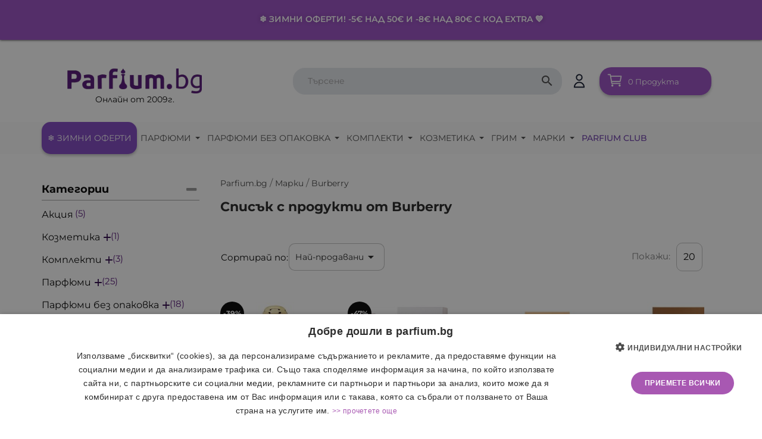

--- FILE ---
content_type: text/html; charset=utf-8
request_url: https://parfium.bg/burberry
body_size: 45214
content:
<!doctype html><html lang="bg-BG"> <head> <meta charset="utf-8"> <meta http-equiv="x-ua-compatible" content="ie=edge"><meta name="verify-paysera" content="3700c8c4ec7243adfc22cfb3f791673c"> <title>Парфюми Burberry ✔️на изгодни цени</title> <meta name="description" content="Всички парфюми от марката Burberry❤️на най-ниски цени в Парфюм.бг ✅ само оригинални продукти✅ с безплатна доставка✅ при покупка над 50лв. ✅"> <meta name="keywords" content="">     <link rel="next" href="?page=2"> <meta property="og:logo" content="https://parfium.bg/img/logo-1707815329.jpg" /> <meta property="og:title" content="Парфюми Burberry ✔️на изгодни цени" /> <meta property="og:description" content="Всички парфюми от марката Burberry❤️на най-ниски цени в Парфюм.бг ✅ само оригинални продукти✅ с безплатна доставка✅ при покупка над 50лв. ✅" /> <meta property="og:url" content="https://parfium.bg/burberry" /> <meta property="og:site_name" content="Parfium.bg" /> <meta property="og:type" content="website" /> <meta name="viewport" content="width=device-width, initial-scale=1"> <link rel="icon" type="image/vnd.microsoft.icon" href="https://parfium.bg/img/favicon.ico?1716818640"> <link rel="shortcut icon" type="image/x-icon" href="https://parfium.bg/img/favicon.ico?1716818640"><style type="text/css">@font-face {font-family:Lato;font-style:normal;font-weight:300;src:url(/cf-fonts/s/lato/5.0.18/latin/300/normal.woff2);unicode-range:U+0000-00FF,U+0131,U+0152-0153,U+02BB-02BC,U+02C6,U+02DA,U+02DC,U+0304,U+0308,U+0329,U+2000-206F,U+2074,U+20AC,U+2122,U+2191,U+2193,U+2212,U+2215,U+FEFF,U+FFFD;font-display:swap;}@font-face {font-family:Lato;font-style:normal;font-weight:300;src:url(/cf-fonts/s/lato/5.0.18/latin-ext/300/normal.woff2);unicode-range:U+0100-02AF,U+0304,U+0308,U+0329,U+1E00-1E9F,U+1EF2-1EFF,U+2020,U+20A0-20AB,U+20AD-20CF,U+2113,U+2C60-2C7F,U+A720-A7FF;font-display:swap;}@font-face {font-family:Lato;font-style:normal;font-weight:400;src:url(/cf-fonts/s/lato/5.0.18/latin/400/normal.woff2);unicode-range:U+0000-00FF,U+0131,U+0152-0153,U+02BB-02BC,U+02C6,U+02DA,U+02DC,U+0304,U+0308,U+0329,U+2000-206F,U+2074,U+20AC,U+2122,U+2191,U+2193,U+2212,U+2215,U+FEFF,U+FFFD;font-display:swap;}@font-face {font-family:Lato;font-style:normal;font-weight:400;src:url(/cf-fonts/s/lato/5.0.18/latin-ext/400/normal.woff2);unicode-range:U+0100-02AF,U+0304,U+0308,U+0329,U+1E00-1E9F,U+1EF2-1EFF,U+2020,U+20A0-20AB,U+20AD-20CF,U+2113,U+2C60-2C7F,U+A720-A7FF;font-display:swap;}@font-face {font-family:Lato;font-style:normal;font-weight:700;src:url(/cf-fonts/s/lato/5.0.18/latin/700/normal.woff2);unicode-range:U+0000-00FF,U+0131,U+0152-0153,U+02BB-02BC,U+02C6,U+02DA,U+02DC,U+0304,U+0308,U+0329,U+2000-206F,U+2074,U+20AC,U+2122,U+2191,U+2193,U+2212,U+2215,U+FEFF,U+FFFD;font-display:swap;}@font-face {font-family:Lato;font-style:normal;font-weight:700;src:url(/cf-fonts/s/lato/5.0.18/latin-ext/700/normal.woff2);unicode-range:U+0100-02AF,U+0304,U+0308,U+0329,U+1E00-1E9F,U+1EF2-1EFF,U+2020,U+20A0-20AB,U+20AD-20CF,U+2113,U+2C60-2C7F,U+A720-A7FF;font-display:swap;}@font-face {font-family:Lato;font-style:normal;font-weight:900;src:url(/cf-fonts/s/lato/5.0.18/latin-ext/900/normal.woff2);unicode-range:U+0100-02AF,U+0304,U+0308,U+0329,U+1E00-1E9F,U+1EF2-1EFF,U+2020,U+20A0-20AB,U+20AD-20CF,U+2113,U+2C60-2C7F,U+A720-A7FF;font-display:swap;}@font-face {font-family:Lato;font-style:normal;font-weight:900;src:url(/cf-fonts/s/lato/5.0.18/latin/900/normal.woff2);unicode-range:U+0000-00FF,U+0131,U+0152-0153,U+02BB-02BC,U+02C6,U+02DA,U+02DC,U+0304,U+0308,U+0329,U+2000-206F,U+2074,U+20AC,U+2122,U+2191,U+2193,U+2212,U+2215,U+FEFF,U+FFFD;font-display:swap;}@font-face {font-family:Lato;font-style:italic;font-weight:400;src:url(/cf-fonts/s/lato/5.0.18/latin-ext/400/italic.woff2);unicode-range:U+0100-02AF,U+0304,U+0308,U+0329,U+1E00-1E9F,U+1EF2-1EFF,U+2020,U+20A0-20AB,U+20AD-20CF,U+2113,U+2C60-2C7F,U+A720-A7FF;font-display:swap;}@font-face {font-family:Lato;font-style:italic;font-weight:400;src:url(/cf-fonts/s/lato/5.0.18/latin/400/italic.woff2);unicode-range:U+0000-00FF,U+0131,U+0152-0153,U+02BB-02BC,U+02C6,U+02DA,U+02DC,U+0304,U+0308,U+0329,U+2000-206F,U+2074,U+20AC,U+2122,U+2191,U+2193,U+2212,U+2215,U+FEFF,U+FFFD;font-display:swap;}</style><style type="text/css">@font-face {font-family:Montserrat;font-style:normal;font-weight:300;src:url(/cf-fonts/v/montserrat/5.0.16/latin-ext/wght/normal.woff2);unicode-range:U+0100-02AF,U+0304,U+0308,U+0329,U+1E00-1E9F,U+1EF2-1EFF,U+2020,U+20A0-20AB,U+20AD-20CF,U+2113,U+2C60-2C7F,U+A720-A7FF;font-display:swap;}@font-face {font-family:Montserrat;font-style:normal;font-weight:300;src:url(/cf-fonts/v/montserrat/5.0.16/vietnamese/wght/normal.woff2);unicode-range:U+0102-0103,U+0110-0111,U+0128-0129,U+0168-0169,U+01A0-01A1,U+01AF-01B0,U+0300-0301,U+0303-0304,U+0308-0309,U+0323,U+0329,U+1EA0-1EF9,U+20AB;font-display:swap;}@font-face {font-family:Montserrat;font-style:normal;font-weight:300;src:url(/cf-fonts/v/montserrat/5.0.16/cyrillic/wght/normal.woff2);unicode-range:U+0301,U+0400-045F,U+0490-0491,U+04B0-04B1,U+2116;font-display:swap;}@font-face {font-family:Montserrat;font-style:normal;font-weight:300;src:url(/cf-fonts/v/montserrat/5.0.16/cyrillic-ext/wght/normal.woff2);unicode-range:U+0460-052F,U+1C80-1C88,U+20B4,U+2DE0-2DFF,U+A640-A69F,U+FE2E-FE2F;font-display:swap;}@font-face {font-family:Montserrat;font-style:normal;font-weight:300;src:url(/cf-fonts/v/montserrat/5.0.16/latin/wght/normal.woff2);unicode-range:U+0000-00FF,U+0131,U+0152-0153,U+02BB-02BC,U+02C6,U+02DA,U+02DC,U+0304,U+0308,U+0329,U+2000-206F,U+2074,U+20AC,U+2122,U+2191,U+2193,U+2212,U+2215,U+FEFF,U+FFFD;font-display:swap;}@font-face {font-family:Montserrat;font-style:normal;font-weight:400;src:url(/cf-fonts/v/montserrat/5.0.16/latin-ext/wght/normal.woff2);unicode-range:U+0100-02AF,U+0304,U+0308,U+0329,U+1E00-1E9F,U+1EF2-1EFF,U+2020,U+20A0-20AB,U+20AD-20CF,U+2113,U+2C60-2C7F,U+A720-A7FF;font-display:swap;}@font-face {font-family:Montserrat;font-style:normal;font-weight:400;src:url(/cf-fonts/v/montserrat/5.0.16/vietnamese/wght/normal.woff2);unicode-range:U+0102-0103,U+0110-0111,U+0128-0129,U+0168-0169,U+01A0-01A1,U+01AF-01B0,U+0300-0301,U+0303-0304,U+0308-0309,U+0323,U+0329,U+1EA0-1EF9,U+20AB;font-display:swap;}@font-face {font-family:Montserrat;font-style:normal;font-weight:400;src:url(/cf-fonts/v/montserrat/5.0.16/cyrillic-ext/wght/normal.woff2);unicode-range:U+0460-052F,U+1C80-1C88,U+20B4,U+2DE0-2DFF,U+A640-A69F,U+FE2E-FE2F;font-display:swap;}@font-face {font-family:Montserrat;font-style:normal;font-weight:400;src:url(/cf-fonts/v/montserrat/5.0.16/cyrillic/wght/normal.woff2);unicode-range:U+0301,U+0400-045F,U+0490-0491,U+04B0-04B1,U+2116;font-display:swap;}@font-face {font-family:Montserrat;font-style:normal;font-weight:400;src:url(/cf-fonts/v/montserrat/5.0.16/latin/wght/normal.woff2);unicode-range:U+0000-00FF,U+0131,U+0152-0153,U+02BB-02BC,U+02C6,U+02DA,U+02DC,U+0304,U+0308,U+0329,U+2000-206F,U+2074,U+20AC,U+2122,U+2191,U+2193,U+2212,U+2215,U+FEFF,U+FFFD;font-display:swap;}@font-face {font-family:Montserrat;font-style:normal;font-weight:700;src:url(/cf-fonts/v/montserrat/5.0.16/cyrillic/wght/normal.woff2);unicode-range:U+0301,U+0400-045F,U+0490-0491,U+04B0-04B1,U+2116;font-display:swap;}@font-face {font-family:Montserrat;font-style:normal;font-weight:700;src:url(/cf-fonts/v/montserrat/5.0.16/cyrillic-ext/wght/normal.woff2);unicode-range:U+0460-052F,U+1C80-1C88,U+20B4,U+2DE0-2DFF,U+A640-A69F,U+FE2E-FE2F;font-display:swap;}@font-face {font-family:Montserrat;font-style:normal;font-weight:700;src:url(/cf-fonts/v/montserrat/5.0.16/latin/wght/normal.woff2);unicode-range:U+0000-00FF,U+0131,U+0152-0153,U+02BB-02BC,U+02C6,U+02DA,U+02DC,U+0304,U+0308,U+0329,U+2000-206F,U+2074,U+20AC,U+2122,U+2191,U+2193,U+2212,U+2215,U+FEFF,U+FFFD;font-display:swap;}@font-face {font-family:Montserrat;font-style:normal;font-weight:700;src:url(/cf-fonts/v/montserrat/5.0.16/latin-ext/wght/normal.woff2);unicode-range:U+0100-02AF,U+0304,U+0308,U+0329,U+1E00-1E9F,U+1EF2-1EFF,U+2020,U+20A0-20AB,U+20AD-20CF,U+2113,U+2C60-2C7F,U+A720-A7FF;font-display:swap;}@font-face {font-family:Montserrat;font-style:normal;font-weight:700;src:url(/cf-fonts/v/montserrat/5.0.16/vietnamese/wght/normal.woff2);unicode-range:U+0102-0103,U+0110-0111,U+0128-0129,U+0168-0169,U+01A0-01A1,U+01AF-01B0,U+0300-0301,U+0303-0304,U+0308-0309,U+0323,U+0329,U+1EA0-1EF9,U+20AB;font-display:swap;}</style><style>@font-face{font-family:Lato;font-style:italic;font-weight:400;font-display:swap;src:url("https://fonts.gstatic.com/s/lato/v24/S6u8w4BMUTPHjxsAUi-qNiXg7eU0.woff2") format("woff2");unicode-range:U+100-2AF,U+304,U+308,U+329,U+1E00-1E9F,U+1EF2-1EFF,U+2020,U+20A0-20AB,U+20AD-20CF,U+2113,U+2C60-2C7F,U+A720-A7FF}@font-face{font-family:Lato;font-style:italic;font-weight:400;font-display:swap;src:url("https://fonts.gstatic.com/s/lato/v24/S6u8w4BMUTPHjxsAXC-qNiXg7Q.woff2") format("woff2");unicode-range:U+0-FF,U+131,U+152-153,U+2BB-2BC,U+2C6,U+2DA,U+2DC,U+304,U+308,U+329,U+2000-206F,U+2074,U+20AC,U+2122,U+2191,U+2193,U+2212,U+2215,U+FEFF,U+FFFD}@font-face{font-family:Lato;font-style:normal;font-weight:300;font-display:swap;src:url("https://fonts.gstatic.com/s/lato/v24/S6u9w4BMUTPHh7USSwaPGQ3q5d0N7w.woff2") format("woff2");unicode-range:U+100-2AF,U+304,U+308,U+329,U+1E00-1E9F,U+1EF2-1EFF,U+2020,U+20A0-20AB,U+20AD-20CF,U+2113,U+2C60-2C7F,U+A720-A7FF}@font-face{font-family:Lato;font-style:normal;font-weight:300;font-display:swap;src:url("https://fonts.gstatic.com/s/lato/v24/S6u9w4BMUTPHh7USSwiPGQ3q5d0.woff2") format("woff2");unicode-range:U+0-FF,U+131,U+152-153,U+2BB-2BC,U+2C6,U+2DA,U+2DC,U+304,U+308,U+329,U+2000-206F,U+2074,U+20AC,U+2122,U+2191,U+2193,U+2212,U+2215,U+FEFF,U+FFFD}@font-face{font-family:Lato;font-style:normal;font-weight:400;font-display:swap;src:url("https://fonts.gstatic.com/s/lato/v24/S6uyw4BMUTPHjxAwXiWtFCfQ7A.woff2") format("woff2");unicode-range:U+100-2AF,U+304,U+308,U+329,U+1E00-1E9F,U+1EF2-1EFF,U+2020,U+20A0-20AB,U+20AD-20CF,U+2113,U+2C60-2C7F,U+A720-A7FF}@font-face{font-family:Lato;font-style:normal;font-weight:400;font-display:swap;src:url("https://fonts.gstatic.com/s/lato/v24/S6uyw4BMUTPHjx4wXiWtFCc.woff2") format("woff2");unicode-range:U+0-FF,U+131,U+152-153,U+2BB-2BC,U+2C6,U+2DA,U+2DC,U+304,U+308,U+329,U+2000-206F,U+2074,U+20AC,U+2122,U+2191,U+2193,U+2212,U+2215,U+FEFF,U+FFFD}@font-face{font-family:Lato;font-style:normal;font-weight:700;font-display:swap;src:url("https://fonts.gstatic.com/s/lato/v24/S6u9w4BMUTPHh6UVSwaPGQ3q5d0N7w.woff2") format("woff2");unicode-range:U+100-2AF,U+304,U+308,U+329,U+1E00-1E9F,U+1EF2-1EFF,U+2020,U+20A0-20AB,U+20AD-20CF,U+2113,U+2C60-2C7F,U+A720-A7FF}@font-face{font-family:Lato;font-style:normal;font-weight:700;font-display:swap;src:url("https://fonts.gstatic.com/s/lato/v24/S6u9w4BMUTPHh6UVSwiPGQ3q5d0.woff2") format("woff2");unicode-range:U+0-FF,U+131,U+152-153,U+2BB-2BC,U+2C6,U+2DA,U+2DC,U+304,U+308,U+329,U+2000-206F,U+2074,U+20AC,U+2122,U+2191,U+2193,U+2212,U+2215,U+FEFF,U+FFFD}@font-face{font-family:Lato;font-style:normal;font-weight:900;font-display:swap;src:url("https://fonts.gstatic.com/s/lato/v24/S6u9w4BMUTPHh50XSwaPGQ3q5d0N7w.woff2") format("woff2");unicode-range:U+100-2AF,U+304,U+308,U+329,U+1E00-1E9F,U+1EF2-1EFF,U+2020,U+20A0-20AB,U+20AD-20CF,U+2113,U+2C60-2C7F,U+A720-A7FF}@font-face{font-family:Lato;font-style:normal;font-weight:900;font-display:swap;src:url("https://fonts.gstatic.com/s/lato/v24/S6u9w4BMUTPHh50XSwiPGQ3q5d0.woff2") format("woff2");unicode-range:U+0-FF,U+131,U+152-153,U+2BB-2BC,U+2C6,U+2DA,U+2DC,U+304,U+308,U+329,U+2000-206F,U+2074,U+20AC,U+2122,U+2191,U+2193,U+2212,U+2215,U+FEFF,U+FFFD}@media screen and (max-width:1024px){#_desktop_user_info{display:none !important}}</style> <link rel="stylesheet" href="https://cdnjs.cloudflare.com/ajax/libs/font-awesome/5.15.3/css/all.min.css" integrity="sha512-iBBXm8fW90+nuLcSKlbmrPcLa0OT92xO1BIsZ+ywDWZCvqsWgccV3gFoRBv0z+8dLJgyAHIhR35VZc2oM/gI1w==" crossorigin="anonymous" /> <link rel="stylesheet" href="https://fonts.googleapis.com/css?family=Montserrat:regular,700,900,100,200,300,500,600,800%7CMaven+Pro:regular,500,700,900%7COswald:300,regular,700,200,500,600%7CRoboto:100,300,regular,500,700,900%7CAmatic+SC:regular,700%7CMountains+of+Christmas:regular,700%7CDM+Serif+Display:regular,italic%7CPoppins:300,500,700,regular,600,100,200,800,900%7CLato:100,300,regular,700,900%7CMuli:200,300,regular,500,600,700,800,900%7CYellowtail:regular%7CCatamaran:100,200,300,regular,500,600,700,800%7CNeucha:regular&amp;subset=latin%2Clatin-ext" media="all"><style type="text/css">@font-face {font-family:Montserrat;font-style:normal;font-weight:100;src:url(/cf-fonts/s/montserrat/5.0.16/latin-ext/100/normal.woff2);unicode-range:U+0100-02AF,U+0304,U+0308,U+0329,U+1E00-1E9F,U+1EF2-1EFF,U+2020,U+20A0-20AB,U+20AD-20CF,U+2113,U+2C60-2C7F,U+A720-A7FF;font-display:swap;}@font-face {font-family:Montserrat;font-style:normal;font-weight:100;src:url(/cf-fonts/s/montserrat/5.0.16/latin/100/normal.woff2);unicode-range:U+0000-00FF,U+0131,U+0152-0153,U+02BB-02BC,U+02C6,U+02DA,U+02DC,U+0304,U+0308,U+0329,U+2000-206F,U+2074,U+20AC,U+2122,U+2191,U+2193,U+2212,U+2215,U+FEFF,U+FFFD;font-display:swap;}@font-face {font-family:Montserrat;font-style:normal;font-weight:100;src:url(/cf-fonts/s/montserrat/5.0.16/vietnamese/100/normal.woff2);unicode-range:U+0102-0103,U+0110-0111,U+0128-0129,U+0168-0169,U+01A0-01A1,U+01AF-01B0,U+0300-0301,U+0303-0304,U+0308-0309,U+0323,U+0329,U+1EA0-1EF9,U+20AB;font-display:swap;}@font-face {font-family:Montserrat;font-style:normal;font-weight:100;src:url(/cf-fonts/s/montserrat/5.0.16/cyrillic-ext/100/normal.woff2);unicode-range:U+0460-052F,U+1C80-1C88,U+20B4,U+2DE0-2DFF,U+A640-A69F,U+FE2E-FE2F;font-display:swap;}@font-face {font-family:Montserrat;font-style:normal;font-weight:100;src:url(/cf-fonts/s/montserrat/5.0.16/cyrillic/100/normal.woff2);unicode-range:U+0301,U+0400-045F,U+0490-0491,U+04B0-04B1,U+2116;font-display:swap;}@font-face {font-family:Montserrat;font-style:italic;font-weight:100;src:url(/cf-fonts/s/montserrat/5.0.16/cyrillic-ext/100/italic.woff2);unicode-range:U+0460-052F,U+1C80-1C88,U+20B4,U+2DE0-2DFF,U+A640-A69F,U+FE2E-FE2F;font-display:swap;}@font-face {font-family:Montserrat;font-style:italic;font-weight:100;src:url(/cf-fonts/s/montserrat/5.0.16/latin-ext/100/italic.woff2);unicode-range:U+0100-02AF,U+0304,U+0308,U+0329,U+1E00-1E9F,U+1EF2-1EFF,U+2020,U+20A0-20AB,U+20AD-20CF,U+2113,U+2C60-2C7F,U+A720-A7FF;font-display:swap;}@font-face {font-family:Montserrat;font-style:italic;font-weight:100;src:url(/cf-fonts/s/montserrat/5.0.16/vietnamese/100/italic.woff2);unicode-range:U+0102-0103,U+0110-0111,U+0128-0129,U+0168-0169,U+01A0-01A1,U+01AF-01B0,U+0300-0301,U+0303-0304,U+0308-0309,U+0323,U+0329,U+1EA0-1EF9,U+20AB;font-display:swap;}@font-face {font-family:Montserrat;font-style:italic;font-weight:100;src:url(/cf-fonts/s/montserrat/5.0.16/cyrillic/100/italic.woff2);unicode-range:U+0301,U+0400-045F,U+0490-0491,U+04B0-04B1,U+2116;font-display:swap;}@font-face {font-family:Montserrat;font-style:italic;font-weight:100;src:url(/cf-fonts/s/montserrat/5.0.16/latin/100/italic.woff2);unicode-range:U+0000-00FF,U+0131,U+0152-0153,U+02BB-02BC,U+02C6,U+02DA,U+02DC,U+0304,U+0308,U+0329,U+2000-206F,U+2074,U+20AC,U+2122,U+2191,U+2193,U+2212,U+2215,U+FEFF,U+FFFD;font-display:swap;}@font-face {font-family:Montserrat;font-style:normal;font-weight:200;src:url(/cf-fonts/s/montserrat/5.0.16/cyrillic-ext/200/normal.woff2);unicode-range:U+0460-052F,U+1C80-1C88,U+20B4,U+2DE0-2DFF,U+A640-A69F,U+FE2E-FE2F;font-display:swap;}@font-face {font-family:Montserrat;font-style:normal;font-weight:200;src:url(/cf-fonts/s/montserrat/5.0.16/vietnamese/200/normal.woff2);unicode-range:U+0102-0103,U+0110-0111,U+0128-0129,U+0168-0169,U+01A0-01A1,U+01AF-01B0,U+0300-0301,U+0303-0304,U+0308-0309,U+0323,U+0329,U+1EA0-1EF9,U+20AB;font-display:swap;}@font-face {font-family:Montserrat;font-style:normal;font-weight:200;src:url(/cf-fonts/s/montserrat/5.0.16/cyrillic/200/normal.woff2);unicode-range:U+0301,U+0400-045F,U+0490-0491,U+04B0-04B1,U+2116;font-display:swap;}@font-face {font-family:Montserrat;font-style:normal;font-weight:200;src:url(/cf-fonts/s/montserrat/5.0.16/latin-ext/200/normal.woff2);unicode-range:U+0100-02AF,U+0304,U+0308,U+0329,U+1E00-1E9F,U+1EF2-1EFF,U+2020,U+20A0-20AB,U+20AD-20CF,U+2113,U+2C60-2C7F,U+A720-A7FF;font-display:swap;}@font-face {font-family:Montserrat;font-style:normal;font-weight:200;src:url(/cf-fonts/s/montserrat/5.0.16/latin/200/normal.woff2);unicode-range:U+0000-00FF,U+0131,U+0152-0153,U+02BB-02BC,U+02C6,U+02DA,U+02DC,U+0304,U+0308,U+0329,U+2000-206F,U+2074,U+20AC,U+2122,U+2191,U+2193,U+2212,U+2215,U+FEFF,U+FFFD;font-display:swap;}@font-face {font-family:Montserrat;font-style:italic;font-weight:200;src:url(/cf-fonts/s/montserrat/5.0.16/vietnamese/200/italic.woff2);unicode-range:U+0102-0103,U+0110-0111,U+0128-0129,U+0168-0169,U+01A0-01A1,U+01AF-01B0,U+0300-0301,U+0303-0304,U+0308-0309,U+0323,U+0329,U+1EA0-1EF9,U+20AB;font-display:swap;}@font-face {font-family:Montserrat;font-style:italic;font-weight:200;src:url(/cf-fonts/s/montserrat/5.0.16/latin-ext/200/italic.woff2);unicode-range:U+0100-02AF,U+0304,U+0308,U+0329,U+1E00-1E9F,U+1EF2-1EFF,U+2020,U+20A0-20AB,U+20AD-20CF,U+2113,U+2C60-2C7F,U+A720-A7FF;font-display:swap;}@font-face {font-family:Montserrat;font-style:italic;font-weight:200;src:url(/cf-fonts/s/montserrat/5.0.16/latin/200/italic.woff2);unicode-range:U+0000-00FF,U+0131,U+0152-0153,U+02BB-02BC,U+02C6,U+02DA,U+02DC,U+0304,U+0308,U+0329,U+2000-206F,U+2074,U+20AC,U+2122,U+2191,U+2193,U+2212,U+2215,U+FEFF,U+FFFD;font-display:swap;}@font-face {font-family:Montserrat;font-style:italic;font-weight:200;src:url(/cf-fonts/s/montserrat/5.0.16/cyrillic-ext/200/italic.woff2);unicode-range:U+0460-052F,U+1C80-1C88,U+20B4,U+2DE0-2DFF,U+A640-A69F,U+FE2E-FE2F;font-display:swap;}@font-face {font-family:Montserrat;font-style:italic;font-weight:200;src:url(/cf-fonts/s/montserrat/5.0.16/cyrillic/200/italic.woff2);unicode-range:U+0301,U+0400-045F,U+0490-0491,U+04B0-04B1,U+2116;font-display:swap;}@font-face {font-family:Montserrat;font-style:normal;font-weight:300;src:url(/cf-fonts/s/montserrat/5.0.16/cyrillic/300/normal.woff2);unicode-range:U+0301,U+0400-045F,U+0490-0491,U+04B0-04B1,U+2116;font-display:swap;}@font-face {font-family:Montserrat;font-style:normal;font-weight:300;src:url(/cf-fonts/s/montserrat/5.0.16/cyrillic-ext/300/normal.woff2);unicode-range:U+0460-052F,U+1C80-1C88,U+20B4,U+2DE0-2DFF,U+A640-A69F,U+FE2E-FE2F;font-display:swap;}@font-face {font-family:Montserrat;font-style:normal;font-weight:300;src:url(/cf-fonts/s/montserrat/5.0.16/latin/300/normal.woff2);unicode-range:U+0000-00FF,U+0131,U+0152-0153,U+02BB-02BC,U+02C6,U+02DA,U+02DC,U+0304,U+0308,U+0329,U+2000-206F,U+2074,U+20AC,U+2122,U+2191,U+2193,U+2212,U+2215,U+FEFF,U+FFFD;font-display:swap;}@font-face {font-family:Montserrat;font-style:normal;font-weight:300;src:url(/cf-fonts/s/montserrat/5.0.16/latin-ext/300/normal.woff2);unicode-range:U+0100-02AF,U+0304,U+0308,U+0329,U+1E00-1E9F,U+1EF2-1EFF,U+2020,U+20A0-20AB,U+20AD-20CF,U+2113,U+2C60-2C7F,U+A720-A7FF;font-display:swap;}@font-face {font-family:Montserrat;font-style:normal;font-weight:300;src:url(/cf-fonts/s/montserrat/5.0.16/vietnamese/300/normal.woff2);unicode-range:U+0102-0103,U+0110-0111,U+0128-0129,U+0168-0169,U+01A0-01A1,U+01AF-01B0,U+0300-0301,U+0303-0304,U+0308-0309,U+0323,U+0329,U+1EA0-1EF9,U+20AB;font-display:swap;}@font-face {font-family:Montserrat;font-style:italic;font-weight:300;src:url(/cf-fonts/s/montserrat/5.0.16/vietnamese/300/italic.woff2);unicode-range:U+0102-0103,U+0110-0111,U+0128-0129,U+0168-0169,U+01A0-01A1,U+01AF-01B0,U+0300-0301,U+0303-0304,U+0308-0309,U+0323,U+0329,U+1EA0-1EF9,U+20AB;font-display:swap;}@font-face {font-family:Montserrat;font-style:italic;font-weight:300;src:url(/cf-fonts/s/montserrat/5.0.16/latin-ext/300/italic.woff2);unicode-range:U+0100-02AF,U+0304,U+0308,U+0329,U+1E00-1E9F,U+1EF2-1EFF,U+2020,U+20A0-20AB,U+20AD-20CF,U+2113,U+2C60-2C7F,U+A720-A7FF;font-display:swap;}@font-face {font-family:Montserrat;font-style:italic;font-weight:300;src:url(/cf-fonts/s/montserrat/5.0.16/cyrillic-ext/300/italic.woff2);unicode-range:U+0460-052F,U+1C80-1C88,U+20B4,U+2DE0-2DFF,U+A640-A69F,U+FE2E-FE2F;font-display:swap;}@font-face {font-family:Montserrat;font-style:italic;font-weight:300;src:url(/cf-fonts/s/montserrat/5.0.16/latin/300/italic.woff2);unicode-range:U+0000-00FF,U+0131,U+0152-0153,U+02BB-02BC,U+02C6,U+02DA,U+02DC,U+0304,U+0308,U+0329,U+2000-206F,U+2074,U+20AC,U+2122,U+2191,U+2193,U+2212,U+2215,U+FEFF,U+FFFD;font-display:swap;}@font-face {font-family:Montserrat;font-style:italic;font-weight:300;src:url(/cf-fonts/s/montserrat/5.0.16/cyrillic/300/italic.woff2);unicode-range:U+0301,U+0400-045F,U+0490-0491,U+04B0-04B1,U+2116;font-display:swap;}@font-face {font-family:Montserrat;font-style:normal;font-weight:400;src:url(/cf-fonts/s/montserrat/5.0.16/latin-ext/400/normal.woff2);unicode-range:U+0100-02AF,U+0304,U+0308,U+0329,U+1E00-1E9F,U+1EF2-1EFF,U+2020,U+20A0-20AB,U+20AD-20CF,U+2113,U+2C60-2C7F,U+A720-A7FF;font-display:swap;}@font-face {font-family:Montserrat;font-style:normal;font-weight:400;src:url(/cf-fonts/s/montserrat/5.0.16/vietnamese/400/normal.woff2);unicode-range:U+0102-0103,U+0110-0111,U+0128-0129,U+0168-0169,U+01A0-01A1,U+01AF-01B0,U+0300-0301,U+0303-0304,U+0308-0309,U+0323,U+0329,U+1EA0-1EF9,U+20AB;font-display:swap;}@font-face {font-family:Montserrat;font-style:normal;font-weight:400;src:url(/cf-fonts/s/montserrat/5.0.16/cyrillic-ext/400/normal.woff2);unicode-range:U+0460-052F,U+1C80-1C88,U+20B4,U+2DE0-2DFF,U+A640-A69F,U+FE2E-FE2F;font-display:swap;}@font-face {font-family:Montserrat;font-style:normal;font-weight:400;src:url(/cf-fonts/s/montserrat/5.0.16/cyrillic/400/normal.woff2);unicode-range:U+0301,U+0400-045F,U+0490-0491,U+04B0-04B1,U+2116;font-display:swap;}@font-face {font-family:Montserrat;font-style:normal;font-weight:400;src:url(/cf-fonts/s/montserrat/5.0.16/latin/400/normal.woff2);unicode-range:U+0000-00FF,U+0131,U+0152-0153,U+02BB-02BC,U+02C6,U+02DA,U+02DC,U+0304,U+0308,U+0329,U+2000-206F,U+2074,U+20AC,U+2122,U+2191,U+2193,U+2212,U+2215,U+FEFF,U+FFFD;font-display:swap;}@font-face {font-family:Montserrat;font-style:italic;font-weight:400;src:url(/cf-fonts/s/montserrat/5.0.16/cyrillic-ext/400/italic.woff2);unicode-range:U+0460-052F,U+1C80-1C88,U+20B4,U+2DE0-2DFF,U+A640-A69F,U+FE2E-FE2F;font-display:swap;}@font-face {font-family:Montserrat;font-style:italic;font-weight:400;src:url(/cf-fonts/s/montserrat/5.0.16/latin/400/italic.woff2);unicode-range:U+0000-00FF,U+0131,U+0152-0153,U+02BB-02BC,U+02C6,U+02DA,U+02DC,U+0304,U+0308,U+0329,U+2000-206F,U+2074,U+20AC,U+2122,U+2191,U+2193,U+2212,U+2215,U+FEFF,U+FFFD;font-display:swap;}@font-face {font-family:Montserrat;font-style:italic;font-weight:400;src:url(/cf-fonts/s/montserrat/5.0.16/latin-ext/400/italic.woff2);unicode-range:U+0100-02AF,U+0304,U+0308,U+0329,U+1E00-1E9F,U+1EF2-1EFF,U+2020,U+20A0-20AB,U+20AD-20CF,U+2113,U+2C60-2C7F,U+A720-A7FF;font-display:swap;}@font-face {font-family:Montserrat;font-style:italic;font-weight:400;src:url(/cf-fonts/s/montserrat/5.0.16/vietnamese/400/italic.woff2);unicode-range:U+0102-0103,U+0110-0111,U+0128-0129,U+0168-0169,U+01A0-01A1,U+01AF-01B0,U+0300-0301,U+0303-0304,U+0308-0309,U+0323,U+0329,U+1EA0-1EF9,U+20AB;font-display:swap;}@font-face {font-family:Montserrat;font-style:italic;font-weight:400;src:url(/cf-fonts/s/montserrat/5.0.16/cyrillic/400/italic.woff2);unicode-range:U+0301,U+0400-045F,U+0490-0491,U+04B0-04B1,U+2116;font-display:swap;}@font-face {font-family:Montserrat;font-style:normal;font-weight:500;src:url(/cf-fonts/s/montserrat/5.0.16/vietnamese/500/normal.woff2);unicode-range:U+0102-0103,U+0110-0111,U+0128-0129,U+0168-0169,U+01A0-01A1,U+01AF-01B0,U+0300-0301,U+0303-0304,U+0308-0309,U+0323,U+0329,U+1EA0-1EF9,U+20AB;font-display:swap;}@font-face {font-family:Montserrat;font-style:normal;font-weight:500;src:url(/cf-fonts/s/montserrat/5.0.16/cyrillic/500/normal.woff2);unicode-range:U+0301,U+0400-045F,U+0490-0491,U+04B0-04B1,U+2116;font-display:swap;}@font-face {font-family:Montserrat;font-style:normal;font-weight:500;src:url(/cf-fonts/s/montserrat/5.0.16/latin-ext/500/normal.woff2);unicode-range:U+0100-02AF,U+0304,U+0308,U+0329,U+1E00-1E9F,U+1EF2-1EFF,U+2020,U+20A0-20AB,U+20AD-20CF,U+2113,U+2C60-2C7F,U+A720-A7FF;font-display:swap;}@font-face {font-family:Montserrat;font-style:normal;font-weight:500;src:url(/cf-fonts/s/montserrat/5.0.16/cyrillic-ext/500/normal.woff2);unicode-range:U+0460-052F,U+1C80-1C88,U+20B4,U+2DE0-2DFF,U+A640-A69F,U+FE2E-FE2F;font-display:swap;}@font-face {font-family:Montserrat;font-style:normal;font-weight:500;src:url(/cf-fonts/s/montserrat/5.0.16/latin/500/normal.woff2);unicode-range:U+0000-00FF,U+0131,U+0152-0153,U+02BB-02BC,U+02C6,U+02DA,U+02DC,U+0304,U+0308,U+0329,U+2000-206F,U+2074,U+20AC,U+2122,U+2191,U+2193,U+2212,U+2215,U+FEFF,U+FFFD;font-display:swap;}@font-face {font-family:Montserrat;font-style:italic;font-weight:500;src:url(/cf-fonts/s/montserrat/5.0.16/cyrillic-ext/500/italic.woff2);unicode-range:U+0460-052F,U+1C80-1C88,U+20B4,U+2DE0-2DFF,U+A640-A69F,U+FE2E-FE2F;font-display:swap;}@font-face {font-family:Montserrat;font-style:italic;font-weight:500;src:url(/cf-fonts/s/montserrat/5.0.16/latin/500/italic.woff2);unicode-range:U+0000-00FF,U+0131,U+0152-0153,U+02BB-02BC,U+02C6,U+02DA,U+02DC,U+0304,U+0308,U+0329,U+2000-206F,U+2074,U+20AC,U+2122,U+2191,U+2193,U+2212,U+2215,U+FEFF,U+FFFD;font-display:swap;}@font-face {font-family:Montserrat;font-style:italic;font-weight:500;src:url(/cf-fonts/s/montserrat/5.0.16/latin-ext/500/italic.woff2);unicode-range:U+0100-02AF,U+0304,U+0308,U+0329,U+1E00-1E9F,U+1EF2-1EFF,U+2020,U+20A0-20AB,U+20AD-20CF,U+2113,U+2C60-2C7F,U+A720-A7FF;font-display:swap;}@font-face {font-family:Montserrat;font-style:italic;font-weight:500;src:url(/cf-fonts/s/montserrat/5.0.16/vietnamese/500/italic.woff2);unicode-range:U+0102-0103,U+0110-0111,U+0128-0129,U+0168-0169,U+01A0-01A1,U+01AF-01B0,U+0300-0301,U+0303-0304,U+0308-0309,U+0323,U+0329,U+1EA0-1EF9,U+20AB;font-display:swap;}@font-face {font-family:Montserrat;font-style:italic;font-weight:500;src:url(/cf-fonts/s/montserrat/5.0.16/cyrillic/500/italic.woff2);unicode-range:U+0301,U+0400-045F,U+0490-0491,U+04B0-04B1,U+2116;font-display:swap;}@font-face {font-family:Montserrat;font-style:normal;font-weight:600;src:url(/cf-fonts/s/montserrat/5.0.16/latin-ext/600/normal.woff2);unicode-range:U+0100-02AF,U+0304,U+0308,U+0329,U+1E00-1E9F,U+1EF2-1EFF,U+2020,U+20A0-20AB,U+20AD-20CF,U+2113,U+2C60-2C7F,U+A720-A7FF;font-display:swap;}@font-face {font-family:Montserrat;font-style:normal;font-weight:600;src:url(/cf-fonts/s/montserrat/5.0.16/vietnamese/600/normal.woff2);unicode-range:U+0102-0103,U+0110-0111,U+0128-0129,U+0168-0169,U+01A0-01A1,U+01AF-01B0,U+0300-0301,U+0303-0304,U+0308-0309,U+0323,U+0329,U+1EA0-1EF9,U+20AB;font-display:swap;}@font-face {font-family:Montserrat;font-style:normal;font-weight:600;src:url(/cf-fonts/s/montserrat/5.0.16/latin/600/normal.woff2);unicode-range:U+0000-00FF,U+0131,U+0152-0153,U+02BB-02BC,U+02C6,U+02DA,U+02DC,U+0304,U+0308,U+0329,U+2000-206F,U+2074,U+20AC,U+2122,U+2191,U+2193,U+2212,U+2215,U+FEFF,U+FFFD;font-display:swap;}@font-face {font-family:Montserrat;font-style:normal;font-weight:600;src:url(/cf-fonts/s/montserrat/5.0.16/cyrillic-ext/600/normal.woff2);unicode-range:U+0460-052F,U+1C80-1C88,U+20B4,U+2DE0-2DFF,U+A640-A69F,U+FE2E-FE2F;font-display:swap;}@font-face {font-family:Montserrat;font-style:normal;font-weight:600;src:url(/cf-fonts/s/montserrat/5.0.16/cyrillic/600/normal.woff2);unicode-range:U+0301,U+0400-045F,U+0490-0491,U+04B0-04B1,U+2116;font-display:swap;}@font-face {font-family:Montserrat;font-style:italic;font-weight:600;src:url(/cf-fonts/s/montserrat/5.0.16/latin/600/italic.woff2);unicode-range:U+0000-00FF,U+0131,U+0152-0153,U+02BB-02BC,U+02C6,U+02DA,U+02DC,U+0304,U+0308,U+0329,U+2000-206F,U+2074,U+20AC,U+2122,U+2191,U+2193,U+2212,U+2215,U+FEFF,U+FFFD;font-display:swap;}@font-face {font-family:Montserrat;font-style:italic;font-weight:600;src:url(/cf-fonts/s/montserrat/5.0.16/cyrillic-ext/600/italic.woff2);unicode-range:U+0460-052F,U+1C80-1C88,U+20B4,U+2DE0-2DFF,U+A640-A69F,U+FE2E-FE2F;font-display:swap;}@font-face {font-family:Montserrat;font-style:italic;font-weight:600;src:url(/cf-fonts/s/montserrat/5.0.16/latin-ext/600/italic.woff2);unicode-range:U+0100-02AF,U+0304,U+0308,U+0329,U+1E00-1E9F,U+1EF2-1EFF,U+2020,U+20A0-20AB,U+20AD-20CF,U+2113,U+2C60-2C7F,U+A720-A7FF;font-display:swap;}@font-face {font-family:Montserrat;font-style:italic;font-weight:600;src:url(/cf-fonts/s/montserrat/5.0.16/vietnamese/600/italic.woff2);unicode-range:U+0102-0103,U+0110-0111,U+0128-0129,U+0168-0169,U+01A0-01A1,U+01AF-01B0,U+0300-0301,U+0303-0304,U+0308-0309,U+0323,U+0329,U+1EA0-1EF9,U+20AB;font-display:swap;}@font-face {font-family:Montserrat;font-style:italic;font-weight:600;src:url(/cf-fonts/s/montserrat/5.0.16/cyrillic/600/italic.woff2);unicode-range:U+0301,U+0400-045F,U+0490-0491,U+04B0-04B1,U+2116;font-display:swap;}@font-face {font-family:Montserrat;font-style:normal;font-weight:700;src:url(/cf-fonts/s/montserrat/5.0.16/cyrillic/700/normal.woff2);unicode-range:U+0301,U+0400-045F,U+0490-0491,U+04B0-04B1,U+2116;font-display:swap;}@font-face {font-family:Montserrat;font-style:normal;font-weight:700;src:url(/cf-fonts/s/montserrat/5.0.16/latin/700/normal.woff2);unicode-range:U+0000-00FF,U+0131,U+0152-0153,U+02BB-02BC,U+02C6,U+02DA,U+02DC,U+0304,U+0308,U+0329,U+2000-206F,U+2074,U+20AC,U+2122,U+2191,U+2193,U+2212,U+2215,U+FEFF,U+FFFD;font-display:swap;}@font-face {font-family:Montserrat;font-style:normal;font-weight:700;src:url(/cf-fonts/s/montserrat/5.0.16/vietnamese/700/normal.woff2);unicode-range:U+0102-0103,U+0110-0111,U+0128-0129,U+0168-0169,U+01A0-01A1,U+01AF-01B0,U+0300-0301,U+0303-0304,U+0308-0309,U+0323,U+0329,U+1EA0-1EF9,U+20AB;font-display:swap;}@font-face {font-family:Montserrat;font-style:normal;font-weight:700;src:url(/cf-fonts/s/montserrat/5.0.16/cyrillic-ext/700/normal.woff2);unicode-range:U+0460-052F,U+1C80-1C88,U+20B4,U+2DE0-2DFF,U+A640-A69F,U+FE2E-FE2F;font-display:swap;}@font-face {font-family:Montserrat;font-style:normal;font-weight:700;src:url(/cf-fonts/s/montserrat/5.0.16/latin-ext/700/normal.woff2);unicode-range:U+0100-02AF,U+0304,U+0308,U+0329,U+1E00-1E9F,U+1EF2-1EFF,U+2020,U+20A0-20AB,U+20AD-20CF,U+2113,U+2C60-2C7F,U+A720-A7FF;font-display:swap;}@font-face {font-family:Montserrat;font-style:italic;font-weight:700;src:url(/cf-fonts/s/montserrat/5.0.16/latin/700/italic.woff2);unicode-range:U+0000-00FF,U+0131,U+0152-0153,U+02BB-02BC,U+02C6,U+02DA,U+02DC,U+0304,U+0308,U+0329,U+2000-206F,U+2074,U+20AC,U+2122,U+2191,U+2193,U+2212,U+2215,U+FEFF,U+FFFD;font-display:swap;}@font-face {font-family:Montserrat;font-style:italic;font-weight:700;src:url(/cf-fonts/s/montserrat/5.0.16/vietnamese/700/italic.woff2);unicode-range:U+0102-0103,U+0110-0111,U+0128-0129,U+0168-0169,U+01A0-01A1,U+01AF-01B0,U+0300-0301,U+0303-0304,U+0308-0309,U+0323,U+0329,U+1EA0-1EF9,U+20AB;font-display:swap;}@font-face {font-family:Montserrat;font-style:italic;font-weight:700;src:url(/cf-fonts/s/montserrat/5.0.16/cyrillic-ext/700/italic.woff2);unicode-range:U+0460-052F,U+1C80-1C88,U+20B4,U+2DE0-2DFF,U+A640-A69F,U+FE2E-FE2F;font-display:swap;}@font-face {font-family:Montserrat;font-style:italic;font-weight:700;src:url(/cf-fonts/s/montserrat/5.0.16/cyrillic/700/italic.woff2);unicode-range:U+0301,U+0400-045F,U+0490-0491,U+04B0-04B1,U+2116;font-display:swap;}@font-face {font-family:Montserrat;font-style:italic;font-weight:700;src:url(/cf-fonts/s/montserrat/5.0.16/latin-ext/700/italic.woff2);unicode-range:U+0100-02AF,U+0304,U+0308,U+0329,U+1E00-1E9F,U+1EF2-1EFF,U+2020,U+20A0-20AB,U+20AD-20CF,U+2113,U+2C60-2C7F,U+A720-A7FF;font-display:swap;}@font-face {font-family:Montserrat;font-style:normal;font-weight:800;src:url(/cf-fonts/s/montserrat/5.0.16/cyrillic/800/normal.woff2);unicode-range:U+0301,U+0400-045F,U+0490-0491,U+04B0-04B1,U+2116;font-display:swap;}@font-face {font-family:Montserrat;font-style:normal;font-weight:800;src:url(/cf-fonts/s/montserrat/5.0.16/vietnamese/800/normal.woff2);unicode-range:U+0102-0103,U+0110-0111,U+0128-0129,U+0168-0169,U+01A0-01A1,U+01AF-01B0,U+0300-0301,U+0303-0304,U+0308-0309,U+0323,U+0329,U+1EA0-1EF9,U+20AB;font-display:swap;}@font-face {font-family:Montserrat;font-style:normal;font-weight:800;src:url(/cf-fonts/s/montserrat/5.0.16/latin/800/normal.woff2);unicode-range:U+0000-00FF,U+0131,U+0152-0153,U+02BB-02BC,U+02C6,U+02DA,U+02DC,U+0304,U+0308,U+0329,U+2000-206F,U+2074,U+20AC,U+2122,U+2191,U+2193,U+2212,U+2215,U+FEFF,U+FFFD;font-display:swap;}@font-face {font-family:Montserrat;font-style:normal;font-weight:800;src:url(/cf-fonts/s/montserrat/5.0.16/latin-ext/800/normal.woff2);unicode-range:U+0100-02AF,U+0304,U+0308,U+0329,U+1E00-1E9F,U+1EF2-1EFF,U+2020,U+20A0-20AB,U+20AD-20CF,U+2113,U+2C60-2C7F,U+A720-A7FF;font-display:swap;}@font-face {font-family:Montserrat;font-style:normal;font-weight:800;src:url(/cf-fonts/s/montserrat/5.0.16/cyrillic-ext/800/normal.woff2);unicode-range:U+0460-052F,U+1C80-1C88,U+20B4,U+2DE0-2DFF,U+A640-A69F,U+FE2E-FE2F;font-display:swap;}@font-face {font-family:Montserrat;font-style:italic;font-weight:800;src:url(/cf-fonts/s/montserrat/5.0.16/latin/800/italic.woff2);unicode-range:U+0000-00FF,U+0131,U+0152-0153,U+02BB-02BC,U+02C6,U+02DA,U+02DC,U+0304,U+0308,U+0329,U+2000-206F,U+2074,U+20AC,U+2122,U+2191,U+2193,U+2212,U+2215,U+FEFF,U+FFFD;font-display:swap;}@font-face {font-family:Montserrat;font-style:italic;font-weight:800;src:url(/cf-fonts/s/montserrat/5.0.16/cyrillic/800/italic.woff2);unicode-range:U+0301,U+0400-045F,U+0490-0491,U+04B0-04B1,U+2116;font-display:swap;}@font-face {font-family:Montserrat;font-style:italic;font-weight:800;src:url(/cf-fonts/s/montserrat/5.0.16/latin-ext/800/italic.woff2);unicode-range:U+0100-02AF,U+0304,U+0308,U+0329,U+1E00-1E9F,U+1EF2-1EFF,U+2020,U+20A0-20AB,U+20AD-20CF,U+2113,U+2C60-2C7F,U+A720-A7FF;font-display:swap;}@font-face {font-family:Montserrat;font-style:italic;font-weight:800;src:url(/cf-fonts/s/montserrat/5.0.16/cyrillic-ext/800/italic.woff2);unicode-range:U+0460-052F,U+1C80-1C88,U+20B4,U+2DE0-2DFF,U+A640-A69F,U+FE2E-FE2F;font-display:swap;}@font-face {font-family:Montserrat;font-style:italic;font-weight:800;src:url(/cf-fonts/s/montserrat/5.0.16/vietnamese/800/italic.woff2);unicode-range:U+0102-0103,U+0110-0111,U+0128-0129,U+0168-0169,U+01A0-01A1,U+01AF-01B0,U+0300-0301,U+0303-0304,U+0308-0309,U+0323,U+0329,U+1EA0-1EF9,U+20AB;font-display:swap;}@font-face {font-family:Montserrat;font-style:normal;font-weight:900;src:url(/cf-fonts/s/montserrat/5.0.16/cyrillic/900/normal.woff2);unicode-range:U+0301,U+0400-045F,U+0490-0491,U+04B0-04B1,U+2116;font-display:swap;}@font-face {font-family:Montserrat;font-style:normal;font-weight:900;src:url(/cf-fonts/s/montserrat/5.0.16/latin/900/normal.woff2);unicode-range:U+0000-00FF,U+0131,U+0152-0153,U+02BB-02BC,U+02C6,U+02DA,U+02DC,U+0304,U+0308,U+0329,U+2000-206F,U+2074,U+20AC,U+2122,U+2191,U+2193,U+2212,U+2215,U+FEFF,U+FFFD;font-display:swap;}@font-face {font-family:Montserrat;font-style:normal;font-weight:900;src:url(/cf-fonts/s/montserrat/5.0.16/cyrillic-ext/900/normal.woff2);unicode-range:U+0460-052F,U+1C80-1C88,U+20B4,U+2DE0-2DFF,U+A640-A69F,U+FE2E-FE2F;font-display:swap;}@font-face {font-family:Montserrat;font-style:normal;font-weight:900;src:url(/cf-fonts/s/montserrat/5.0.16/latin-ext/900/normal.woff2);unicode-range:U+0100-02AF,U+0304,U+0308,U+0329,U+1E00-1E9F,U+1EF2-1EFF,U+2020,U+20A0-20AB,U+20AD-20CF,U+2113,U+2C60-2C7F,U+A720-A7FF;font-display:swap;}@font-face {font-family:Montserrat;font-style:normal;font-weight:900;src:url(/cf-fonts/s/montserrat/5.0.16/vietnamese/900/normal.woff2);unicode-range:U+0102-0103,U+0110-0111,U+0128-0129,U+0168-0169,U+01A0-01A1,U+01AF-01B0,U+0300-0301,U+0303-0304,U+0308-0309,U+0323,U+0329,U+1EA0-1EF9,U+20AB;font-display:swap;}@font-face {font-family:Montserrat;font-style:italic;font-weight:900;src:url(/cf-fonts/s/montserrat/5.0.16/cyrillic-ext/900/italic.woff2);unicode-range:U+0460-052F,U+1C80-1C88,U+20B4,U+2DE0-2DFF,U+A640-A69F,U+FE2E-FE2F;font-display:swap;}@font-face {font-family:Montserrat;font-style:italic;font-weight:900;src:url(/cf-fonts/s/montserrat/5.0.16/latin-ext/900/italic.woff2);unicode-range:U+0100-02AF,U+0304,U+0308,U+0329,U+1E00-1E9F,U+1EF2-1EFF,U+2020,U+20A0-20AB,U+20AD-20CF,U+2113,U+2C60-2C7F,U+A720-A7FF;font-display:swap;}@font-face {font-family:Montserrat;font-style:italic;font-weight:900;src:url(/cf-fonts/s/montserrat/5.0.16/cyrillic/900/italic.woff2);unicode-range:U+0301,U+0400-045F,U+0490-0491,U+04B0-04B1,U+2116;font-display:swap;}@font-face {font-family:Montserrat;font-style:italic;font-weight:900;src:url(/cf-fonts/s/montserrat/5.0.16/latin/900/italic.woff2);unicode-range:U+0000-00FF,U+0131,U+0152-0153,U+02BB-02BC,U+02C6,U+02DA,U+02DC,U+0304,U+0308,U+0329,U+2000-206F,U+2074,U+20AC,U+2122,U+2191,U+2193,U+2212,U+2215,U+FEFF,U+FFFD;font-display:swap;}@font-face {font-family:Montserrat;font-style:italic;font-weight:900;src:url(/cf-fonts/s/montserrat/5.0.16/vietnamese/900/italic.woff2);unicode-range:U+0102-0103,U+0110-0111,U+0128-0129,U+0168-0169,U+01A0-01A1,U+01AF-01B0,U+0300-0301,U+0303-0304,U+0308-0309,U+0323,U+0329,U+1EA0-1EF9,U+20AB;font-display:swap;}</style><link rel="stylesheet" href="https://parfium.bg/themes/parfum/assets/cache/theme-6c5ed4600.css" media="all"><style>/* Start custom CSS for text-editor,class:.elementor-element-7324196 */.header-banner .elementor-widget-container{margin-top:0 !important}#text-top-extra .elementor-widget-container{float:left;width:100%}#text-top-extra .elementor-widget-container ul{margin-bottom:10px}.promo-slider{position:relative;height:40px;overflow:hidden;display:flex;align-items:center;justify-content:center;text-align:center;font-size:14px;color:#ffffff;padding:5px 0}.promo-slider .message{position:absolute;width:100%;animation:slide 8s infinite;opacity:0}.promo-slider .message:nth-child(1){animation-delay:0s}.promo-slider .message:nth-child(2){animation-delay:4s}@keyframes slide{0%{opacity:0;transform:translateY(100%)}5%{opacity:1;transform:translateY(0)}45%{opacity:1;transform:translateY(0)}50%{opacity:0;transform:translateY(-100%)}100%{opacity:0;transform:translateY(-100%)}}@media only screen and (max-width:480px){.promo-slider .message a{font-size:11px !important;line-height:1.2}}/* End custom CSS *//* Start custom CSS for section,class:.elementor-element-5ad8e44 */.promo-link .ets_mm_url{background:#7F45C1 !important;text-transform:uppercase;color:#ffffff !important;border-radius:15px;box-shadow:0 3px 4px #0000003d}.promo-link .ets_mm_url:hover{background:#A30028 !important}.black-link .ets_mm_url{background:#A30028 !important;text-transform:uppercase;color:#ffffff !important;border-radius:15px;box-shadow:0 3px 4px #0000003d}.black-link .ets_mm_url:hover{background:#FF83B0 !important}/* End custom CSS *//* Start custom CSS for section,class:.elementor-element-13360e2 */.block_free_shipping .status .status-bar{background:#9a4cc4 !important}#cart .cart-voucher .promo-name{display:block !important}.noQty .product-quantity.clearfix,.noQty .delivery-info{display:none !important}.product-page-stickers:first-of-type{display:none}.grecaptcha-badge{visibility:hidden !important}.product-left-column .stickers_holder{display:none !important}.product-price-and-shipping .text_from{margin-right:5px}.lang-bg .product-miniature .product-price-and-shipping .price.has-promo-price,.lang-bg .product-miniature .product-price-and-shipping .text_from{color:#000000 !important}.lang-bg .product-miniature .product-price-and-shipping .price{order:3}.sticky_header#manufacturer .brands-page .brands-by-letter{padding-top:35px}.lang-bg .product-miniature .product-price-and-shipping .regular-price{font-size:12px;text-align:center;order:1;width:100%}.lang-bg .product-miniature .product-price-and-shipping{flex-direction:column}.lang-bg .product-miniature .product-price-and-shipping-holder{height:32px}.lang-bg .product-price-and-shipping-holder .product-price-and-shipping,.ets_mm_block_content .product-price-and-shipping{flex-direction:row !important;display:flex !important;flex-wrap:wrap !important}.lang-bg .product-miniature .product-price-and-shipping .text_from{order:2;width:auto}.page-my-account #content .links{justify-content:center !important}.page-my-account .ets_rv_my_review .link-item svg{width:40px}@media only screen and (max-width:480px){.nav-up .brands-page .brands-by-letter{padding-top:25px}}@media only screen and (max-width:768px){body .ybc-menu-toggle{top:67px !important}.header-nav .toogle-search-button{top:66px !important}#my-account .quick_links .left_block .profile-row{align-items:center}}@media only screen and (min-width:1024px){.parfium-club-link .mm_menu_content_title{color:#6C3BAA;font-weight:500}}.cart-grid-body #lrp-widget{display:none !important}/* End custom CSS *//* Start custom CSS for html,class:.elementor-element-39407ff */.wheel-section-container.column{margin:0 !important}.fHlBKU .wheel-section-container{width:100% !important}.popup.viewer{padding:20px 48px;max-width:502px !important;z-index:9999999 !important}.dimmer.dimmer-active{z-index:99999 !important}@media only screen and (max-width:768px){.wheel-section-container.column{width:100% !important}.popup.viewer{padding:15px 0 !important}.fHlBKU .content .close-icon{margin-right:24px !important}.wheel-section-container > .sc-SrznA.diRBXJ{--wheel-size:258px !important;wheel-size:258px !important}.fHlBKU .wheel-section-container .details-wrapper .details button{margin-left:auto !important;margin-right:auto !important}.fHlBKU .popup.show{min-height:560px !important;box-shadow:none !important}.fHlBKU .wheel-section-container .details-wrapper .details .details-title{margin-left:auto !important;margin-right:auto !important}.fHlBKU .wheel-section-container .details-wrapper .details button{padding:5px 10px !important}}/* End custom CSS */</style> <link rel="preload" href="/modules/creativeelements/views/lib/ceicons/fonts/ceicons.woff2?fj664s" as="font" type="font/woff2" crossorigin> <link rel="preload" href="/modules/creativeelements/views/lib/font-awesome/fonts/fontawesome-webfont.woff2?v=4.7.0" as="font" type="font/woff2" crossorigin> <!--CE-JS--> <meta id="cp-meta" name="Generator" content="Powered by Creative Popup 1.6.11 - Multi-Purpose, Responsive, Parallax, Mobile-Friendly Popup Module for PrestaShop."><!--[CDATA[<div class="cp-popup"><form id="cp_61" name="cp_61" class="cp-ps-container fitvidsignore" method="post" action="/" style="width:1200px;height:200px;margin:0 auto;margin-bottom: 0px;"><div class="cp-slide" data-cp="overflow:true;kenburnsscale:1.2;"><embed src="https://parfium.bg/img/cp-61-page-1.jpg" class="cp-tn" alt="Page thumbnail" /><embed style="top:0px;left:0px;border-radius:15px;width:1199px;height:201px;font-size:12px;line-height:falsepx;" class="cp-l" src="https://parfium.bg/img/frame-4_68c90ec2c468d.svg" alt=""><embed style="top:20px;left:912px;width:287px;height:181px;" class="cp-l" src="https://parfium.bg/img/Group-3065.svg" alt="" data-cp="easingin:easeInBack;"><span style="top:93px;left:619px;font-weight:600;padding-top:8px;padding-right:20px;padding-bottom:8px;padding-left:20px;font-size:45px;background:#9A4CC4;color:#fff;border-radius:15px;font-family:Montserrat;" class="cp-l" data-cp="durationin:600;delayin:200;easingin:easeOutBounce;startatout:slidechangeonly + 0;hover:true;hovereasingin:easeInExpo;hoverscalex:1.2;hoverscaley:1.2;hoverbgcolor:#69228f;">BC5PC</span><p style="top:47px;left:575px;text-align:left;font-weight:600;font-size:40px;font-family:Montserrat;color:#69228f;line-height:26px;" class="cp-l">&#1048;&#1079;&#1087;&#1086;&#1083;&#1079;&#1074;&#1072;&#1081; &#1082;&#1086;&#1076;:</p><p style="top:25px;left:87px;text-align:left;font-weight:600;font-size:35px;font-family:Montserrat;color:#ffffff;line-height:27px;" class="cp-l">&#1053;&#1077; &#1089;&#1080; &#1090;&#1088;&#1098;&#1075;&#1074;&#1072;&#1081;</p><p style="top:58px;left:86px;text-align:left;font-weight:600;font-size:36px;font-family:Montserrat;color:#ffffff;line-height:27px;" class="cp-l">&#1073;&#1077;&#1079; &#1090;&#1074;&#1086;&#1103; &#1073;&#1086;&#1085;&#1091;&#1089;!</p><p style="top:115px;left:87px;text-align:left;font-weight:500;font-size:39px;font-family:Montserrat;color:#ffffff;line-height:34px;" class="cp-l">&#1042;&#1079;&#1077;&#1084;&#1080;</p><p style="top:108px;left:221px;text-align:left;font-weight:500;font-size:48px;font-family:Montserrat;color:#ffffff;line-height:41px;" class="cp-l">-5%</p><p style="top:155px;left:87px;text-align:left;font-weight:500;font-size:23px;font-family:Montserrat;color:#ffffff;line-height:24px;" class="cp-l">&#1085;&#1072; &#1074;&#1089;&#1080;&#1095;&#1082;&#1080; &#1087;&#1088;&#1086;&#1076;&#1091;&#1082;&#1090;&#1080;.</p></div></form></div><js>cpjq("#cp_61").on("sliderWillLoad", function( event ) {
var $ = window.lsjQuery || jQuery;
$(this).on('click', '[data-share]', function(e) {
var url = $(this).data('share');
if (url.indexOf('facebook.com/')>-1) {
url += '&p[url]='+ encodeURI(location.href);
} else {
url += '&url='+ encodeURI(location.href);
}
window.open(url, 'ls-share', 'width=500,height=500');
});
}).on("popupWillLoad", function(event) {
var $ = window.lsjQuery || jQuery;
$(this).on('click', '[data-share]', function(e) {
var url = $(this).data('share');
if (url.indexOf('facebook.com/')>-1) {
url += '&p[url]='+ encodeURI(location.href);
} else {
url += '&url='+ encodeURI(location.href);
}
window.open(url, 'ls-share', 'width=500,height=500');
});
}).creativePopup({popupVersion: '1.6.11', type: 'popup', autoStart: true, keybNav: true, touchNav: true, skin: 'noskin', sliderFadeInDuration: 350, globalBGColor: 'rgba(255, 255, 255, 0)', popupAvoidMultiple: 1, popupCloseOnTimeout: 8, popupShowOnLeave: true, popupDisableOverlay: true, popupWidth: 1200, popupHeight: 200, popupPositionVertical: 'top', popupDistanceLeft: 20, popupDistanceRight: 20, popupDistanceTop: 5, popupDistanceBottom: 20, popupDelayIn: 0, popupTransitionIn: 'slidefromtop', popupTransitionOut: 'slidetotop', popupOverlayTransitionIn: 'slidefromtop', popupOverlayTransitionOut: 'slidetotop', repeatDays: 5, skinsPath: '/modules/creativepopup/views/css/core/skins/', plugins: ["popup"]});</js>]]--><style type="text/css">@media(max-width:767px){#amazzing_filter{position:fixed;opacity:0}}</style><style></style><!-- START OF DOOFINDER SCRIPT --> <!-- END OF DOOFINDER SCRIPT --><!-- Enable Facebook Pixels --><!-- End Enable Facebook Pixels --><!-- Add To cart Pixel Call --> <!-- End Add to cart pixel call --><!-- Wishlist Pixel Call --><!-- End Wishlist Pixel Call --><!-- Contact Pixel Call --><!-- End Contact Pixel Call --><!-- Contact Pixel Call --><!-- End Contact Pixel Call --><style type="text/css" media="screen">#index ul.product_list.tab-pane > li,ul.product_list.grid > li{height:auto !important}.image_wrap img{width:800px !important;height:800px !important}.image_wrap>img,#zoomple_image_overlay{max-width:none !important}.magnify > .magnify-lens{box-shadow:0 0 20px 4px #000}.caption-wrap{display:none}.image_wrap{opacity:1}.container1{max-width:500px;position:relative;border:solid;font-size:0;overflow:hidden}.origin{width:100%}.zoom{width:140px;height:140px;border-radius:50%;position:absolute;top:0;z-index:2;border:solid 4px #ccc;z-index:9999}.span_link{display:none !important}</style>  </head> <body id="manufacturer" class="lang-bg country-bg currency-eur layout-left-column page-manufacturer tax-display-enabled elementor-page elementor-page-61050201"> <!-- Google Tag Manager (noscript) --><noscript><iframe src="https://www.googletagmanager.com/ns.html?id=GTM-M6JC3XR"
height="0" width="0" style="display:none;visibility:hidden"></iframe></noscript><!-- End Google Tag Manager (noscript) --> <main> <header id="header"> <div class="header-banner"> <div data-elementor-type="content" data-elementor-id="3020201" class="elementor elementor-3020201" data-elementor-settings="[]"> <div class="elementor-section-wrap"> <section class="elementor-element elementor-element-5ad8e44 elementor-section-full_width elementor-section-height-default elementor-section-height-default elementor-section elementor-top-section" data-id="5ad8e44" data-element_type="section"> <div class="elementor-container elementor-column-gap-default"> <div class="elementor-row"> <div class="elementor-element elementor-element-e2a816e elementor-column elementor-col-100 elementor-top-column" data-id="e2a816e" data-element_type="column" id="column-one-extra"> <div class="elementor-column-wrap elementor-element-populated"> <div class="elementor-widget-wrap"> <div class="elementor-element elementor-element-7324196 elementor-widget elementor-widget-text-editor" data-id="7324196" data-element_type="widget" id="text-top-extra" data-settings="{&quot;sticky&quot;:&quot;top&quot;,&quot;sticky_on&quot;:[&quot;desktop&quot;,&quot;tablet&quot;],&quot;sticky_offset&quot;:0,&quot;sticky_effects_offset&quot;:0}" data-widget_type="text-editor.default"> <div class="elementor-widget-container"> <div class="elementor-text-editor elementor-clearfix"><ul class="promo-slider"><li style="text-align: center;" class="message"><a href="https://parfium.bg/winteroffers"><span style="color: #ffffff; font-size: 14px;"> ❄️ Зимни оферти! -5€ над 50€ и -8€ над 80€ с код EXTRA 💙 </span></a></li><li class="message"><a href="https://parfium.bg/parfumi/?pol=damski,mazhki&amp;n=60"><span style="color: #ffffff; font-size: 14px;"> 💫 -10% на дамски и мъжки аромати над 69€ с код MIX 🖤</span></a></li></ul></div> </div> </div> </div> </div> </div> </div> </div> </section> </div> </div> </div><nav class="header-nav not-logged "> <div class="container"> <div class="row"> <div class="hidden-sm-down"> <div class="col-md-5 col-xs-12"> </div> <div class="col-md-7 right-nav"> </div> </div> <div class="hidden-md-up text-sm-center mobile"> <div class="float-xs-left" id="menu-icon"> <i class="material-icons d-inline">&#xE5D2;</i> </div> <div class="float-xs-right" id="_mobile_cart"></div> <div class="float-xs-right" id="_mobile_user_info"></div> <div class="top-logo" id="_mobile_logo"></div> <div class="toogle-search-button"><span class="material-icons search">search</span></div> <div class="clearfix"></div> </div> </div> </div> </nav> <div class="header-top"> <div class="container"> <div class="row"> <div class="hidden-sm-down" id="_desktop_logo"> <a href="https://parfium.bg/" class="logo_holder"> <img class="logo img-fluid" src="https://parfium.bg/img/logo-1707815329.jpg" alt="Parfium.bg" width="400" height="100"> <span class="logo_text">Онлайн от 2009г.</span> </a> <div class="custom_trigger_sticky_menu" onclick="window.scrollTo({ top: 0, behavior: 'smooth' });"> <span class="ybc-menu-button-toggle_icon"> <i class="icon-bar"></i> <i class="icon-bar"></i> <i class="icon-bar"></i> </span> </div> </div> <span class="desktop-phone"> <a href="tel:0700 69 099" rel="Главен телефон"> <svg xmlns="http://www.w3.org/2000/svg" version="1.2" viewBox="0 0 20 21" width="20" height="21"><path fill-rule="evenodd" class="a" d="m0 11.6c0-0.6 0.1-1.4 0.1-1.6 0.3-5.7 4.5-10 9.7-10 4.9 0 8.9 3.9 9.5 9.2 0 0.5 0.1 2.1 0.1 2.5q0 0.1 0 0.2 0 0.2 0 0.3v4.4c0 0.7-0.4 1.3-0.9 1.6q-0.1 0.1-0.2 0.1l-6.3 2.7h-1q-0.1 0-0.1 0h-1.8c-0.3 0-0.6-0.3-0.6-0.7v-0.6c0-0.4 0.3-0.7 0.6-0.7h1.8c0.3 0 0.6 0.3 0.6 0.7v0.1l3.9-1.7c-0.5-0.2-0.8-0.8-0.8-1.5v-4.4c0-0.9 0.7-1.7 1.6-1.7h1.6q0.2 0 0.3 0c0-0.5 0-0.9 0-1.1-0.5-4.7-4-8.1-8.3-8.1-4.6 0-8.2 3.8-8.5 8.8 0 0 0 0.2 0 0.4q0.1 0 0.3 0h1.6c0.9 0 1.7 0.8 1.7 1.7v4.4c0 1-0.8 1.8-1.7 1.8h-1.6c-0.9 0-1.6-0.8-1.6-1.8v-4.4q0-0.2 0-0.4zm16.2 0.3c-0.3 0-0.4 0.2-0.4 0.4v4.4c0 0.2 0.1 0.4 0.4 0.4h1.6c0.2 0 0.4-0.2 0.4-0.4v-4.4c0-0.2-0.2-0.4-0.4-0.4zm-14.6 0c-0.2 0-0.4 0.2-0.4 0.4v4.4c0 0.3 0.2 0.4 0.4 0.4h1.7c0.2 0 0.4-0.1 0.4-0.4v-4.4c0-0.2-0.2-0.4-0.4-0.4z"/></svg> 0700 69 099 </a> </span> <div class="header-top-right col-md-10 col-sm-12 position-static"> <div class='ssa-searchblock ssa-searchblock-top col-sm-4 clearfix'> <form method="get" action="https://parfium.bg/search"> <input type="hidden" name="controller" value="search" /> <input type="hidden" name="orderby" value="position" /> <input type="hidden" name="orderway" value="desc" /> <div class="ssa-nav-right"> <button type="submit" name="ssa_submit" class='btn btn-default button-search ssa-button-search'><span class='material-icons search'>search</span></button> </div> <div class="ssa-nav-fill"> <div class="ssa-nav-search-field"> <input type="text" class='ssa-search-query ssa-search-query-input form-control' name="search_query" value="" placeholder="Търсене" /> </div> </div> </form></div><div id="_desktop_user_info" class=""> <div class="user-info"> <a id="is-logout-wrap" href="https://parfium.bg/moyat-profil" title="Влезте във вашият профил" rel="nofollow" data-toggle="modal" data-target="#loginModal" > <svg xmlns="http://www.w3.org/2000/svg" width="28" height="28" viewBox="0 0 28 28" fill="none"> <path d="M18.6663 8.16667C18.6663 10.744 16.577 12.8333 13.9997 12.8333C11.4223 12.8333 9.33301 10.744 9.33301 8.16667C9.33301 5.58934 11.4223 3.5 13.9997 3.5C16.577 3.5 18.6663 5.58934 18.6663 8.16667Z" stroke="#0F172A" stroke-width="2" stroke-linecap="round" stroke-linejoin="round"/> <path d="M13.9997 16.3333C9.48935 16.3333 5.83301 19.9897 5.83301 24.5H22.1663C22.1663 19.9897 18.51 16.3333 13.9997 16.3333Z" stroke="#0F172A" stroke-width="2" stroke-linecap="round" stroke-linejoin="round"/> </svg> </a> </div></div><div id="_desktop_cart"> <div class="blockcart cart-preview inactive" data-refresh-url="//parfium.bg/module/ps_shoppingcart/ajax"> <div class="header"> <svg xmlns="http://www.w3.org/2000/svg" width="28" height="28" viewBox="0 0 28 28" fill="none"> <path fill-rule="evenodd" clip-rule="evenodd" d="M7.875 22.75C7.875 21.7835 8.6585 21 9.625 21C10.5915 21 11.375 21.7835 11.375 22.75C11.375 23.7165 10.5915 24.5 9.625 24.5C8.6585 24.5 7.875 23.7165 7.875 22.75Z" fill="#F9F9F9" /> <path fill-rule="evenodd" clip-rule="evenodd" d="M20.125 22.75C20.125 21.7835 20.9085 21 21.875 21C22.8415 21 23.625 21.7835 23.625 22.75C23.625 23.7165 22.8415 24.5 21.875 24.5C20.9085 24.5 20.125 23.7165 20.125 22.75Z" fill="#F9F9F9" /> <path fill-rule="evenodd" clip-rule="evenodd" d="M1.75 4.375C1.75 3.89175 2.14175 3.5 2.625 3.5H6.125C6.54959 3.5 6.9129 3.80481 6.98669 4.22294L9.48411 18.375H22.75C23.2332 18.375 23.625 18.7668 23.625 19.25C23.625 19.7332 23.2332 20.125 22.75 20.125H8.75C8.32541 20.125 7.9621 19.8202 7.88831 19.4021L5.39089 5.25H2.625C2.14175 5.25 1.75 4.85825 1.75 4.375Z" fill="#F9F9F9" /> <path fill-rule="evenodd" clip-rule="evenodd" d="M23.9662 6.125C24.1603 6.12495 24.352 6.16795 24.5275 6.25089C24.7031 6.33391 24.8581 6.4549 24.9813 6.60511C25.1045 6.75531 25.1929 6.931 25.2399 7.1195C25.287 7.30795 25.2917 7.5045 25.2536 7.69496C25.2535 7.695 25.2536 7.69492 25.2536 7.69496L23.6785 15.5701C23.619 15.8677 23.4581 16.1355 23.2232 16.3279C22.9884 16.5202 22.6942 16.6252 22.3906 16.625H8.75C8.26675 16.625 7.875 16.2332 7.875 15.75C7.875 15.2668 8.26675 14.875 8.75 14.875H22.0329L21.9626 15.2266C21.9824 15.1274 22.0361 15.0382 22.1143 14.974C22.1924 14.9101 22.2903 14.8751 22.3913 14.875H22.0329L23.4329 7.875H23.9662C23.9017 7.87495 23.838 7.86063 23.7796 7.83304C23.721 7.80536 23.6694 7.76503 23.6283 7.71496C23.5872 7.6649 23.5578 7.60634 23.5421 7.5435C23.5264 7.48079 23.5249 7.4154 23.5375 7.35201L23.4329 7.875H7C6.51675 7.875 6.125 7.48325 6.125 7C6.125 6.51675 6.51675 6.125 7 6.125H23.9662C23.9664 6.125 23.9661 6.125 23.9662 6.125Z" fill="#F9F9F9" /> </svg> <div class="cart-content"> <span class="cart-amount">0,00 € / 0.00 лв.</span> <div class="cart-products"> <span class="cart-products-count">0</span> <span class="hidden-sm-down"> Продукта </span> </div> </div> </div> </div></div> </div> </div> <div id="mobile_top_menu_wrapper" class="row hidden-md-up" style="display:none;"> <div class="js-top-menu mobile" id="_mobile_top_menu"></div> <div class="js-top-menu-bottom"> <div id="_mobile_currency_selector"></div> <div id="_mobile_language_selector"></div> <div id="_mobile_contact_link"></div> </div> </div> </div> </div> <div class="ets_mm_megamenu custom_menu_overlay layout_layout1 show_icon_in_mobile transition_fade transition_floating sticky_enabled ets-dir-ltr hook-default single_layout disable_sticky_mobile hover " data-bggray="bg_gray" > <div class="ets_mm_megamenu_content"> <div class="container"> <div class="ets_mm_megamenu_content_content"> <a href="https://parfium.bg/" class="logo_holder sticky_menu"> <img class="logo img-fluid" src="https://parfium.bg/img/logo-1707815329.jpg" alt="Parfium.bg" width="400" height="100"> </a> <div class="ybc-menu-toggle ybc-menu-btn closed"> <span class="ybc-menu-button-toggle_icon"> <i class="icon-bar"></i> <i class="icon-bar"></i> <i class="icon-bar"></i> </span> Menu </div> <ul class="mm_menus_ul clicktext_show_submenu "> <li class="close_menu"> <div class="pull-left"> <span class="mm_menus_back"> <i class="icon-bar"></i> <i class="icon-bar"></i> <i class="icon-bar"></i> </span> </div> <div class="pull-right"> <i class="material-icons">close</i> </div> </li> <li class="mm_menus_li promo-link mm_sub_align_full hover " > <a class="ets_mm_url" href="https://parfium.bg/winteroffers" style="font-size:14px;"> <span class="mm_menu_content_title"> ❄️ ЗИМНИ ОФЕРТИ </span> </a> </li> <li class="mm_menus_li mm_sub_align_full mm_has_sub hover " > <a class="ets_mm_url" href="https://parfium.bg/parfumi/" style="font-size:14px;"> <span class="mm_menu_content_title"> ПАРФЮМИ <span class="mm_arrow"></span> </span> </a> <span class="arrow closed"></span> <ul class="mm_columns_ul column_id_12" style=" width:100%; font-size:14px;"> <li class="mm_columns_li column_size_3 mm_has_sub"> <ul class="mm_blocks_ul"> <li data-id-block="20" class="mm_blocks_li"> <div class="block_id_20 ets_mm_block mm_block_type_category "> <span class="h4" style="font-size:16px"><a href="/parfumi" style="font-size:16px">Парфюми</a> </span> <span class="arrow additional_arrow closed"></span> <div class="ets_mm_block_content"> <ul class="ets_mm_categories"> <li > <a class="ets_mm_url" href="https://parfium.bg/damski-parfiumi/">Дамски парфюми</a> </li> <li > <a class="ets_mm_url" href="https://parfium.bg/myzhki-parfiumi/">Мъжки парфюми</a> </li> <li > <a class="ets_mm_url" href="https://parfium.bg/unisex-parfiumi/">Унисекс парфюми</a> </li> <li > <a class="ets_mm_url" href="https://parfium.bg/nishovi-parfiumi/">Нишови Парфюми</a> </li> <li > <a class="ets_mm_url" href="https://parfium.bg/parfumi-arabski-parfiumi/">Арабски парфюми</a> </li> </ul> </div> </div> <div class="clearfix"></div> </li> </ul> </li> <li class="mm_columns_li column_size_9 mm_has_sub"> <ul class="mm_blocks_ul"> <li data-id-block="91" class="mm_blocks_li"> <div class="block_id_91 ets_mm_block mm_block_type_product "> <span class="h4" style="font-size:16px">Популярни </span> <span class="arrow additional_arrow closed"></span> <div class="ets_mm_block_content"> <article class="product-miniature js-product-miniature" data-id-product="8847" data-id-product-attribute="12968"> <div class="thumbnail-container"> <a href="https://parfium.bg/boucheron-quatre-boucheron-damski-parfium#/37-размер-50_ml" class="thumbnail product-thumbnail"> <img src="https://parfium.bg/2779-medium_default/boucheron-quatre-boucheron-damski-parfium.jpg" alt="Boucheron Quatre Boucheron Парфюмна вода за жени EDP" data-full-size-image-url="https://parfium.bg/2779-medium_default/boucheron-quatre-boucheron-damski-parfium.jpg" /> </a> <div class="mm-product-description sex-female "> <span class="h3 product-title h4" itemprop="name"> <a href="https://parfium.bg/boucheron-quatre-boucheron-damski-parfium#/37-размер-50_ml"> Boucheron Quatre Boucheron... </a> <span class="product_combination"> Размер-50 ml </span> </span> <div id="ets-rv-product-list-reviews-8847" class="product-list-reviews"><div class="ets-rv-grade-stars ets-rv-small-stars" data-grade="4.9253731343284"> <div class="comments-note" title="Виж всички"> <div class="ets_rv_grade_stars color1" data-rate-full="★★★★★" data-rate-empty="☆☆☆☆☆" data-grade="4.9"> <div class="ets-rv-comments-nb">69</div> </div> </div></div></div> <div class="product-price-and-shipping"> <span class="text_from">от </span> <span class="regular-price">ППЦ: 74,07 € </span> <span itemprop="price" class="price has-promo-price">31,50 € / 61.61 лв.</span> </div> </div> <ul class="product-flags"> <li class="discount">-42,57 € / 83.26 лв.</li> </ul> <div class="highlighted-informations no-variants hidden-sm-down"> <a href="#" class="quick-view" data-link-action="quickview"> <i class="material-icons search">&#xE8B6;</i> Quick view </a> </div> </div> </article> <article class="product-miniature js-product-miniature" data-id-product="6046" data-id-product-attribute="8022"> <div class="thumbnail-container"> <a href="https://parfium.bg/mont-blanc-explorer-parfyum-za-maje-edp#/32-размер-100_ml" class="thumbnail product-thumbnail"> <img src="https://parfium.bg/1309-medium_default/mont-blanc-explorer-parfyum-za-maje-edp.jpg" alt="Mont Blanc Explorer Парфюмна вода за мъже EDP" data-full-size-image-url="https://parfium.bg/1309-medium_default/mont-blanc-explorer-parfyum-za-maje-edp.jpg" /> </a> <div class="mm-product-description sex-male "> <span class="h3 product-title h4" itemprop="name"> <a href="https://parfium.bg/mont-blanc-explorer-parfyum-za-maje-edp#/32-размер-100_ml"> Mont Blanc Explorer... </a> <span class="product_combination"> Размер-100 ml </span> </span> <div id="ets-rv-product-list-reviews-6046" class="product-list-reviews"><div class="ets-rv-grade-stars ets-rv-small-stars" data-grade="5"> <div class="comments-note" title="Виж всички"> <div class="ets_rv_grade_stars color1" data-rate-full="★★★★★" data-rate-empty="☆☆☆☆☆" data-grade="5"> <div class="ets-rv-comments-nb">58</div> </div> </div></div></div> <div class="product-price-and-shipping"> <span class="text_from">от </span> <span class="regular-price">ППЦ: 109,29 € </span> <span itemprop="price" class="price has-promo-price">53,20 € / 104.05 лв.</span> </div> </div> <ul class="product-flags"> <li class="discount">-56,09 € / 109.70 лв.</li> </ul> <div class="highlighted-informations no-variants hidden-sm-down"> <a href="#" class="quick-view" data-link-action="quickview"> <i class="material-icons search">&#xE8B6;</i> Quick view </a> </div> </div> </article> <article class="product-miniature js-product-miniature" data-id-product="2562" data-id-product-attribute="3749"> <div class="thumbnail-container"> <a href="https://parfium.bg/jimmy-choo-i-want-choo-parfyum-za-jeni-edp#/32-размер-100_ml" class="thumbnail product-thumbnail"> <img src="https://parfium.bg/1187-medium_default/jimmy-choo-i-want-choo-parfyum-za-jeni-edp.jpg" alt="Jimmy Choo I Want Choo Парфюмна вода за жени EDP" data-full-size-image-url="https://parfium.bg/1187-medium_default/jimmy-choo-i-want-choo-parfyum-za-jeni-edp.jpg" /> </a> <div class="mm-product-description sex-female "> <span class="h3 product-title h4" itemprop="name"> <a href="https://parfium.bg/jimmy-choo-i-want-choo-parfyum-za-jeni-edp#/32-размер-100_ml"> Jimmy Choo I Want Choo... </a> <span class="product_combination"> Размер-100 ml </span> </span> <div id="ets-rv-product-list-reviews-2562" class="product-list-reviews"><div class="ets-rv-grade-stars ets-rv-small-stars" data-grade="5"> <div class="comments-note" title="Виж всички"> <div class="ets_rv_grade_stars color1" data-rate-full="★★★★★" data-rate-empty="☆☆☆☆☆" data-grade="5"> <div class="ets-rv-comments-nb">35</div> </div> </div></div></div> <div class="product-price-and-shipping"> <span class="text_from">от </span> <span class="regular-price">ППЦ: 134,16 € </span> <span itemprop="price" class="price has-promo-price">64,99 € / 127.11 лв.</span> </div> </div> <ul class="product-flags"> <li class="discount">-69,17 € / 135.28 лв.</li> </ul> <div class="highlighted-informations no-variants hidden-sm-down"> <a href="#" class="quick-view" data-link-action="quickview"> <i class="material-icons search">&#xE8B6;</i> Quick view </a> </div> </div> </article> <article class="product-miniature js-product-miniature" data-id-product="3154" data-id-product-attribute="4462"> <div class="thumbnail-container"> <a href="https://parfium.bg/armaf-club-de-nuit-man-intense-parfyum-za-maje-edp" class="thumbnail product-thumbnail"> <img src="https://parfium.bg/1440-medium_default/armaf-club-de-nuit-man-intense-parfyum-za-maje-edp.jpg" alt="armaf-club-de-nuit-man-intense-parfyum-za-maje-edp-6691135326.jpg" data-full-size-image-url="https://parfium.bg/1440-medium_default/armaf-club-de-nuit-man-intense-parfyum-za-maje-edp.jpg" /> </a> <div class="mm-product-description sex-male "> <span class="h3 product-title h4" itemprop="name"> <a href="https://parfium.bg/armaf-club-de-nuit-man-intense-parfyum-za-maje-edp"> Armaf Club De Nuit Man... </a> <span class="product_combination"> Размер-200 ml </span> </span> <div id="ets-rv-product-list-reviews-3154" class="product-list-reviews"><div class="ets-rv-grade-stars ets-rv-small-stars" data-grade="4.7894736842105"> <div class="comments-note" title="Виж всички"> <div class="ets_rv_grade_stars color1" data-rate-full="★★★★★" data-rate-empty="☆☆☆☆☆" data-grade="4.8"> <div class="ets-rv-comments-nb">28</div> </div> </div></div></div> <div class="product-price-and-shipping"> <span class="text_from">от </span> <span class="regular-price">ППЦ: 82,36 € </span> <span itemprop="price" class="price has-promo-price">54,19 € / 105.99 лв.</span> </div> </div> <ul class="product-flags"> <li class="discount">-28,17 € / 55.10 лв.</li> </ul> <div class="highlighted-informations no-variants hidden-sm-down"> <a href="#" class="quick-view" data-link-action="quickview"> <i class="material-icons search">&#xE8B6;</i> Quick view </a> </div> </div> </article> </div> </div> <div class="clearfix"></div> </li> </ul> </li> <li class="mm_columns_li column_size_12 mm_breaker mm_has_sub"> <ul class="mm_blocks_ul"> <li data-id-block="43" class="mm_blocks_li"> <div class="block_id_43 ets_mm_block mm_block_type_image mm_hide_title"> <span class="h4" style="font-size:16px">Guerlain </span> <span class="arrow additional_arrow closed"></span> <div class="ets_mm_block_content"> <a href="/parfumi/?marka=guerlain"> <span class="mm_img_content"> <img src="/img/ets_megamenu/group_1005.png" alt="Guerlain" /> </span> </a> </div> </div> <div class="clearfix"></div> </li> <li data-id-block="44" class="mm_blocks_li"> <div class="block_id_44 ets_mm_block mm_block_type_image mm_hide_title"> <span class="h4" style="font-size:16px">Tom Ford </span> <span class="arrow additional_arrow closed"></span> <div class="ets_mm_block_content"> <a href="/parfumi/?marka=mugler"> <span class="mm_img_content"> <img src="/img/ets_megamenu/group_1003.png" alt="Tom Ford" /> </span> </a> </div> </div> <div class="clearfix"></div> </li> <li data-id-block="45" class="mm_blocks_li"> <div class="block_id_45 ets_mm_block mm_block_type_image mm_hide_title"> <span class="h4" style="font-size:16px">Hugo Boss </span> <span class="arrow additional_arrow closed"></span> <div class="ets_mm_block_content"> <a href="/parfumi/?marka=hugo-boss"> <span class="mm_img_content"> <img src="/img/ets_megamenu/3.png" alt="Hugo Boss" /> </span> </a> </div> </div> <div class="clearfix"></div> </li> <li data-id-block="46" class="mm_blocks_li"> <div class="block_id_46 ets_mm_block mm_block_type_image mm_hide_title"> <span class="h4" style="font-size:16px">Paco Rabanne </span> <span class="arrow additional_arrow closed"></span> <div class="ets_mm_block_content"> <a href="/parfumi/?marka=paco-rabanne"> <span class="mm_img_content"> <img src="/img/ets_megamenu/4.png" alt="Paco Rabanne" /> </span> </a> </div> </div> <div class="clearfix"></div> </li> <li data-id-block="47" class="mm_blocks_li"> <div class="block_id_47 ets_mm_block mm_block_type_image mm_hide_title"> <span class="h4" style="font-size:16px">Versace </span> <span class="arrow additional_arrow closed"></span> <div class="ets_mm_block_content"> <a href="/parfumi/?marka=versace"> <span class="mm_img_content"> <img src="/img/ets_megamenu/5.png" alt="Versace" /> </span> </a> </div> </div> <div class="clearfix"></div> </li> <li data-id-block="49" class="mm_blocks_li"> <div class="block_id_49 ets_mm_block mm_block_type_image mm_hide_title"> <span class="h4" style="font-size:16px">Dolce &amp; Gabbana </span> <span class="arrow additional_arrow closed"></span> <div class="ets_mm_block_content"> <a href="/parfumi/?marka=dolce-gabbana"> <span class="mm_img_content"> <img src="/img/ets_megamenu/group_1001.png" alt="Dolce &amp; Gabbana" /> </span> </a> </div> </div> <div class="clearfix"></div> </li> <li data-id-block="51" class="mm_blocks_li"> <div class="block_id_51 ets_mm_block mm_block_type_image mm_hide_title"> <span class="h4" style="font-size:16px">YSL </span> <span class="arrow additional_arrow closed"></span> <div class="ets_mm_block_content"> <a href="/parfumi/?marka=ysl"> <span class="mm_img_content"> <img src="/img/ets_megamenu/group_10045.png" alt="YSL" /> </span> </a> </div> </div> <div class="clearfix"></div> </li> <li data-id-block="151" class="mm_blocks_li"> <div class="block_id_151 ets_mm_block mm_block_type_image mm_hide_title"> <span class="h4" style="font-size:16px">Armani </span> <span class="arrow additional_arrow closed"></span> <div class="ets_mm_block_content"> <a href="/parfumi/?marka=armani"> <span class="mm_img_content"> <img src="/img/ets_megamenu/group_1002.png" alt="Armani" /> </span> </a> </div> </div> <div class="clearfix"></div> </li> </ul> </li> </ul> </li> <li class="mm_menus_li mm_sub_align_full mm_has_sub hover " > <a class="ets_mm_url" href="https://parfium.bg/parfumi-bez-opakovka/" style="font-size:14px;"> <span class="mm_menu_content_title"> ПАРФЮМИ БЕЗ ОПАКОВКА <span class="mm_arrow"></span> </span> </a> <span class="arrow closed"></span> <ul class="mm_columns_ul column_id_6" style=" width:100%; font-size:14px;"> <li class="mm_columns_li column_size_3 mm_has_sub"> <ul class="mm_blocks_ul"> <li data-id-block="4" class="mm_blocks_li"> <div class="block_id_4 ets_mm_block mm_block_type_category "> <span class="h4" style="font-size:16px"><a href="/parfumi-bez-opakovka/" style="font-size:16px">Парфюми</a> </span> <span class="arrow additional_arrow closed"></span> <div class="ets_mm_block_content"> <ul class="ets_mm_categories"> <li > <a class="ets_mm_url" href="https://parfium.bg/damski-parfiumi-bez-opakovka/">Дамски без опаковка</a> </li> <li > <a class="ets_mm_url" href="https://parfium.bg/parfumi-bez-opakovka-myzhki-parfiumi-bez-opakovka/">Мъжки без опаковка</a> </li> <li > <a class="ets_mm_url" href="https://parfium.bg/unisex-parfiumi-bez-opakovka/">Унисекс без опаковка</a> </li> <li > <a class="ets_mm_url" href="https://parfium.bg/nishovi-parfiumi-bez-opakovka/">Нишови без опаковка</a> </li> <li > <a class="ets_mm_url" href="https://parfium.bg/parfumi-bez-opakovka-arabski-parfiumi-bez-opakovka/">Арабски без опаковка</a> </li> </ul> </div> </div> <div class="clearfix"></div> </li> </ul> </li> <li class="mm_columns_li column_size_9 mm_has_sub"> <ul class="mm_blocks_ul"> <li data-id-block="93" class="mm_blocks_li"> <div class="block_id_93 ets_mm_block mm_block_type_product "> <span class="h4" style="font-size:16px">Популярни </span> <span class="arrow additional_arrow closed"></span> <div class="ets_mm_block_content"> <article class="product-miniature js-product-miniature" data-id-product="4170" data-id-product-attribute="5627"> <div class="thumbnail-container"> <a href="https://parfium.bg/mancera-red-tobacco-uniseks-parfyum-bez-opakovka-edp" class="thumbnail product-thumbnail"> <img src="https://parfium.bg/1606-medium_default/mancera-red-tobacco-uniseks-parfyum-bez-opakovka-edp.jpg" alt="Mancera Red Tobacco Унисекс парфюм без опаковка EDP" data-full-size-image-url="https://parfium.bg/1606-medium_default/mancera-red-tobacco-uniseks-parfyum-bez-opakovka-edp.jpg" /> </a> <div class="mm-product-description sex-uni "> <span class="h3 product-title h4" itemprop="name"> <a href="https://parfium.bg/mancera-red-tobacco-uniseks-parfyum-bez-opakovka-edp"> Mancera Red Tobacco Унисекс... </a> <span class="product_combination"> Размер-120 ml </span> </span> <div id="ets-rv-product-list-reviews-4170" class="product-list-reviews"><div class="ets-rv-grade-stars ets-rv-small-stars" data-grade="5"> <div class="comments-note" title="Виж всички"> <div class="ets_rv_grade_stars color1" data-rate-full="★★★★★" data-rate-empty="☆☆☆☆☆" data-grade="5"> <div class="ets-rv-comments-nb">4</div> </div> </div></div></div> <div class="product-price-and-shipping"> <span class="text_from">от </span> <span class="regular-price">ППЦ: 113,95 € </span> <span itemprop="price" class="price has-promo-price">78,99 € / 154.49 лв.</span> </div> </div> <ul class="product-flags"> <li class="discount">-34,96 € / 68.38 лв.</li> </ul> <div class="highlighted-informations no-variants hidden-sm-down"> <a href="#" class="quick-view" data-link-action="quickview"> <i class="material-icons search">&#xE8B6;</i> Quick view </a> </div> </div> </article> <article class="product-miniature js-product-miniature" data-id-product="7931" data-id-product-attribute="10934"> <div class="thumbnail-container"> <a href="https://parfium.bg/versace-dylan-blue-parfium-za-myje-edt-bez-opakovka#/32-размер-100_ml" class="thumbnail product-thumbnail"> <img src="https://parfium.bg/2467-medium_default/versace-dylan-blue-parfium-za-myje-edt-bez-opakovka.jpg" alt="Versace Dylan Blue Тоалетна вода без опаковка EDT" data-full-size-image-url="https://parfium.bg/2467-medium_default/versace-dylan-blue-parfium-za-myje-edt-bez-opakovka.jpg" /> </a> <div class="mm-product-description sex-male "> <span class="h3 product-title h4" itemprop="name"> <a href="https://parfium.bg/versace-dylan-blue-parfium-za-myje-edt-bez-opakovka#/32-размер-100_ml"> Versace Dylan Blue Тоалетна... </a> <span class="product_combination"> Размер-100 ml </span> </span> <div id="ets-rv-product-list-reviews-7931" class="product-list-reviews"><div class="ets-rv-grade-stars ets-rv-small-stars" data-grade="4.8461538461538"> <div class="comments-note" title="Виж всички"> <div class="ets_rv_grade_stars color1" data-rate-full="★★★★★" data-rate-empty="☆☆☆☆☆" data-grade="4.8"> <div class="ets-rv-comments-nb">13</div> </div> </div></div></div> <div class="product-price-and-shipping"> <span class="text_from">от </span> <span class="regular-price">ППЦ: 62,15 € </span> <span itemprop="price" class="price has-promo-price">39,88 € / 78.00 лв.</span> </div> </div> <ul class="product-flags"> <li class="discount">-22,27 € / 43.56 лв.</li> </ul> <div class="highlighted-informations no-variants hidden-sm-down"> <a href="#" class="quick-view" data-link-action="quickview"> <i class="material-icons search">&#xE8B6;</i> Quick view </a> </div> </div> </article> <article class="product-miniature js-product-miniature" data-id-product="9258" data-id-product-attribute="13602"> <div class="thumbnail-container"> <a href="https://parfium.bg/lanvin-eclat-d-arpege-eau-de-parfum-za-jeni-bez-opakovka" class="thumbnail product-thumbnail"> <img src="https://parfium.bg/2873-medium_default/lanvin-eclat-d-arpege-eau-de-parfum-za-jeni-bez-opakovka.jpg" alt="Lanvin Eclat d`Arpege парфюм за жени без опаковка EDP" data-full-size-image-url="https://parfium.bg/2873-medium_default/lanvin-eclat-d-arpege-eau-de-parfum-za-jeni-bez-opakovka.jpg" /> </a> <div class="mm-product-description sex-female "> <span class="h3 product-title h4" itemprop="name"> <a href="https://parfium.bg/lanvin-eclat-d-arpege-eau-de-parfum-za-jeni-bez-opakovka"> Lanvin Eclat d`Arpege... </a> <span class="product_combination"> Размер-100 ml </span> </span> <div id="ets-rv-product-list-reviews-9258" class="product-list-reviews"><div class="ets-rv-grade-stars ets-rv-small-stars" data-grade="4.9117647058824"> <div class="comments-note" title="Виж всички"> <div class="ets_rv_grade_stars color1" data-rate-full="★★★★★" data-rate-empty="☆☆☆☆☆" data-grade="4.9"> <div class="ets-rv-comments-nb">37</div> </div> </div></div></div> <div class="product-price-and-shipping"> <span class="text_from">от </span> <span class="regular-price">ППЦ: 41,43 € </span> <span itemprop="price" class="price has-promo-price">26,07 € / 50.99 лв.</span> </div> </div> <ul class="product-flags"> <li class="discount">-15,36 € / 30.04 лв.</li> </ul> <div class="highlighted-informations no-variants hidden-sm-down"> <a href="#" class="quick-view" data-link-action="quickview"> <i class="material-icons search">&#xE8B6;</i> Quick view </a> </div> </div> </article> <article class="product-miniature js-product-miniature" data-id-product="9323" data-id-product-attribute="13686"> <div class="thumbnail-container"> <a href="https://parfium.bg/thierry-mugler-alien-edp-za-jeni-bez-opakovka" class="thumbnail product-thumbnail"> <img src="https://parfium.bg/5512-medium_default/thierry-mugler-alien-edp-za-jeni-bez-opakovka.jpg" alt="Mugler Alien парфюм за жени без опаковка EDP" data-full-size-image-url="https://parfium.bg/5512-medium_default/thierry-mugler-alien-edp-za-jeni-bez-opakovka.jpg" /> </a> <div class="mm-product-description sex-female "> <span class="h3 product-title h4" itemprop="name"> <a href="https://parfium.bg/thierry-mugler-alien-edp-za-jeni-bez-opakovka"> Mugler Alien парфюм за жени... </a> <span class="product_combination"> Размер-90 ml </span> </span> <div id="ets-rv-product-list-reviews-9323" class="product-list-reviews"><div class="ets-rv-grade-stars ets-rv-small-stars" data-grade="4.8461538461538"> <div class="comments-note" title="Виж всички"> <div class="ets_rv_grade_stars color1" data-rate-full="★★★★★" data-rate-empty="☆☆☆☆☆" data-grade="4.8"> <div class="ets-rv-comments-nb">26</div> </div> </div></div></div> <div class="product-price-and-shipping"> <span class="text_from">от </span> <span class="regular-price">ППЦ: 103,59 € </span> <span itemprop="price" class="price has-promo-price">61,99 € / 121.24 лв.</span> </div> </div> <ul class="product-flags"> <li class="discount">-41,60 € / 81.36 лв.</li> </ul> <div class="highlighted-informations no-variants hidden-sm-down"> <a href="#" class="quick-view" data-link-action="quickview"> <i class="material-icons search">&#xE8B6;</i> Quick view </a> </div> </div> </article> </div> </div> <div class="clearfix"></div> </li> </ul> </li> <li class="mm_columns_li column_size_12 mm_breaker mm_has_sub"> <ul class="mm_blocks_ul"> <li data-id-block="11" class="mm_blocks_li"> <div class="block_id_11 ets_mm_block mm_block_type_image mm_hide_title"> <span class="h4" style="font-size:16px">brand </span> <span class="arrow additional_arrow closed"></span> <div class="ets_mm_block_content"> <a href="/parfumi-bez-opakovka/?marka=versace"> <span class="mm_img_content"> <img src="/img/ets_megamenu/93aad7210d-5.png" alt="brand" /> </span> </a> </div> </div> <div class="clearfix"></div> </li> <li data-id-block="13" class="mm_blocks_li"> <div class="block_id_13 ets_mm_block mm_block_type_image mm_hide_title"> <span class="h4" style="font-size:16px">brand </span> <span class="arrow additional_arrow closed"></span> <div class="ets_mm_block_content"> <a href="/parfumi-bez-opakovka/?marka=guess"> <span class="mm_img_content"> <img src="/img/ets_megamenu/9.png" alt="brand" /> </span> </a> </div> </div> <div class="clearfix"></div> </li> <li data-id-block="14" class="mm_blocks_li"> <div class="block_id_14 ets_mm_block mm_block_type_image mm_hide_title"> <span class="h4" style="font-size:16px">brand </span> <span class="arrow additional_arrow closed"></span> <div class="ets_mm_block_content"> <a href="/parfumi-bez-opakovka/?marka=mont-blanc"> <span class="mm_img_content"> <img src="/img/ets_megamenu/10.png" alt="brand" /> </span> </a> </div> </div> <div class="clearfix"></div> </li> <li data-id-block="15" class="mm_blocks_li"> <div class="block_id_15 ets_mm_block mm_block_type_image mm_hide_title"> <span class="h4" style="font-size:16px">brand </span> <span class="arrow additional_arrow closed"></span> <div class="ets_mm_block_content"> <a href="/parfumi-bez-opakovka/?marka=lacoste"> <span class="mm_img_content"> <img src="/img/ets_megamenu/11.png" alt="brand" /> </span> </a> </div> </div> <div class="clearfix"></div> </li> <li data-id-block="16" class="mm_blocks_li"> <div class="block_id_16 ets_mm_block mm_block_type_image mm_hide_title"> <span class="h4" style="font-size:16px">brand </span> <span class="arrow additional_arrow closed"></span> <div class="ets_mm_block_content"> <a href="/parfumi-bez-opakovka/?marka=thierry-mugler"> <span class="mm_img_content"> <img src="/img/ets_megamenu/f9144194c5-group_1003.png" alt="brand" /> </span> </a> </div> </div> <div class="clearfix"></div> </li> <li data-id-block="17" class="mm_blocks_li"> <div class="block_id_17 ets_mm_block mm_block_type_image mm_hide_title"> <span class="h4" style="font-size:16px">brand </span> <span class="arrow additional_arrow closed"></span> <div class="ets_mm_block_content"> <a href="/parfumi-bez-opakovka/?marka=boucheron"> <span class="mm_img_content"> <img src="/img/ets_megamenu/13.png" alt="brand" /> </span> </a> </div> </div> <div class="clearfix"></div> </li> <li data-id-block="18" class="mm_blocks_li"> <div class="block_id_18 ets_mm_block mm_block_type_image mm_hide_title"> <span class="h4" style="font-size:16px">brand </span> <span class="arrow additional_arrow closed"></span> <div class="ets_mm_block_content"> <a href="/parfumi-bez-opakovka/?marka=carolina-herrera"> <span class="mm_img_content"> <img src="/img/ets_megamenu/14.png" alt="brand" /> </span> </a> </div> </div> <div class="clearfix"></div> </li> <li data-id-block="19" class="mm_blocks_li"> <div class="block_id_19 ets_mm_block mm_block_type_image mm_hide_title"> <span class="h4" style="font-size:16px">brand </span> <span class="arrow additional_arrow closed"></span> <div class="ets_mm_block_content"> <a href="/parfumi-bez-opakovka/?marka=dolce-gabbana"> <span class="mm_img_content"> <img src="/img/ets_megamenu/dgg.png" alt="brand" /> </span> </a> </div> </div> <div class="clearfix"></div> </li> </ul> </li> </ul> </li> <li class="mm_menus_li mm_sub_align_full mm_has_sub hover " > <a class="ets_mm_url" href="https://parfium.bg/komplekti/" style="font-size:14px;"> <span class="mm_menu_content_title"> КОМПЛЕКТИ <span class="mm_arrow"></span> </span> </a> <span class="arrow closed"></span> <ul class="mm_columns_ul column_id_36" style=" width:100%; font-size:14px;"> <li class="mm_columns_li column_size_3 mm_has_sub"> <ul class="mm_blocks_ul"> <li data-id-block="71" class="mm_blocks_li"> <div class="block_id_71 ets_mm_block mm_block_type_category "> <span class="h4" style="font-size:16px"><a href="/komplekti" style="font-size:16px">КОМПЛЕКТИ</a> </span> <span class="arrow additional_arrow closed"></span> <div class="ets_mm_block_content"> <ul class="ets_mm_categories"> <li > <a class="ets_mm_url" href="https://parfium.bg/damski-komplekti/">Дамски комплекти</a> </li> <li > <a class="ets_mm_url" href="https://parfium.bg/myzhki-komplekti/">Мъжки комплекти</a> </li> <li > <a class="ets_mm_url" href="https://parfium.bg/unisex-komplekti/">Унисекс комплекти</a> </li> <li > <a class="ets_mm_url" href="https://parfium.bg/kozmetichni-komplekti/">Козметични комплекти</a> </li> </ul> </div> </div> <div class="clearfix"></div> </li> </ul> </li> <li class="mm_columns_li column_size_9 mm_has_sub"> <ul class="mm_blocks_ul"> <li data-id-block="92" class="mm_blocks_li"> <div class="block_id_92 ets_mm_block mm_block_type_product "> <span class="h4" style="font-size:16px">Популярни </span> <span class="arrow additional_arrow closed"></span> <div class="ets_mm_block_content"> <article class="product-miniature js-product-miniature" data-id-product="10762" data-id-product-attribute="16779"> <div class="thumbnail-container"> <a href="https://parfium.bg/paco-rabanne-lady-million-damski-podarychen-komplekt" class="thumbnail product-thumbnail"> <img src="https://parfium.bg/24604-medium_default/paco-rabanne-lady-million-damski-podarychen-komplekt.jpg" alt="Rabanne Lady Million Подаръчен комплект за жени" data-full-size-image-url="https://parfium.bg/24604-medium_default/paco-rabanne-lady-million-damski-podarychen-komplekt.jpg" /> </a> <div class="mm-product-description "> <span class="h3 product-title h4" itemprop="name"> <a href="https://parfium.bg/paco-rabanne-lady-million-damski-podarychen-komplekt"> Rabanne Lady Million... </a> <span class="product_combination"> Размер-EDP 50 ml + 75 ml лосион за тяло </span> </span> <div id="ets-rv-product-list-reviews-10762" class="product-list-reviews"><div class="ets-rv-grade-stars ets-rv-small-stars" data-grade="5"> <div class="comments-note" title="Виж всички"> <div class="ets_rv_grade_stars color1" data-rate-full="★★★★★" data-rate-empty="☆☆☆☆☆" data-grade="5"> <div class="ets-rv-comments-nb">4</div> </div> </div></div></div> <div class="product-price-and-shipping"> <span class="text_from">от </span> <span itemprop="price" class="price ">69,99 € / 136.89 лв.</span> </div> </div> <ul class="product-flags"> </ul> <div class="highlighted-informations no-variants hidden-sm-down"> <a href="#" class="quick-view" data-link-action="quickview"> <i class="material-icons search">&#xE8B6;</i> Quick view </a> </div> </div> </article> <article class="product-miniature js-product-miniature" data-id-product="9768" data-id-product-attribute="14265"> <div class="thumbnail-container"> <a href="https://parfium.bg/versace-bright-crystal-podarychen-damski-komplekt#/1977-размер-edt_90_100_ml_лосион_за_тяло_100_ml_душ_гел_несесер" class="thumbnail product-thumbnail"> <img src="https://parfium.bg/36138-medium_default/versace-bright-crystal-podarychen-damski-komplekt.jpg" alt="Versace Bright Crystal Подаръчен комплект за жени" data-full-size-image-url="https://parfium.bg/36138-medium_default/versace-bright-crystal-podarychen-damski-komplekt.jpg" /> </a> <div class="mm-product-description "> <span class="h3 product-title h4" itemprop="name"> <a href="https://parfium.bg/versace-bright-crystal-podarychen-damski-komplekt#/1977-размер-edt_90_100_ml_лосион_за_тяло_100_ml_душ_гел_несесер"> Versace Bright Crystal... </a> <span class="product_combination"> Размер-EDT 90 + 100 ml лосион за тяло + 100 ml душ гел + несесер </span> </span> <div id="ets-rv-product-list-reviews-9768" class="product-list-reviews"><div class="ets-rv-grade-stars ets-rv-small-stars" data-grade="4.8333333333333"> <div class="comments-note" title="Виж всички"> <div class="ets_rv_grade_stars color1" data-rate-full="★★★★★" data-rate-empty="☆☆☆☆☆" data-grade="4.8"> <div class="ets-rv-comments-nb">8</div> </div> </div></div></div> <div class="product-price-and-shipping"> <span class="text_from">от </span> <span class="regular-price">ППЦ: 120,17 € </span> <span itemprop="price" class="price has-promo-price">73,99 € / 144.71 лв.</span> </div> </div> <ul class="product-flags"> <li class="discount">-46,18 € / 90.32 лв.</li> </ul> <div class="highlighted-informations no-variants hidden-sm-down"> <a href="#" class="quick-view" data-link-action="quickview"> <i class="material-icons search">&#xE8B6;</i> Quick view </a> </div> </div> </article> <article class="product-miniature js-product-miniature" data-id-product="10075" data-id-product-attribute="40940"> <div class="thumbnail-container"> <a href="https://parfium.bg/versace-eros-podarychen-komplekt-za-myje#/1494-размер-edt_50_ml_50_ml_душ_гел_50_ml_афтършейв_балсам" class="thumbnail product-thumbnail"> <img src="https://parfium.bg/29359-medium_default/versace-eros-podarychen-komplekt-za-myje.jpg" alt="Versace Eros Подаръчен комплект за мъже" data-full-size-image-url="https://parfium.bg/29359-medium_default/versace-eros-podarychen-komplekt-za-myje.jpg" /> </a> <div class="mm-product-description "> <span class="h3 product-title h4" itemprop="name"> <a href="https://parfium.bg/versace-eros-podarychen-komplekt-za-myje#/1494-размер-edt_50_ml_50_ml_душ_гел_50_ml_афтършейв_балсам"> Versace Eros Подаръчен... </a> <span class="product_combination"> Размер-EDT 50 ml + 50 ml душ гел + 50 ml афтършейв балсам </span> </span> <div id="ets-rv-product-list-reviews-10075" class="product-list-reviews"><div class="ets-rv-grade-stars ets-rv-small-stars" data-grade="5"> <div class="comments-note" title="Виж всички"> <div class="ets_rv_grade_stars color1" data-rate-full="★★★★★" data-rate-empty="☆☆☆☆☆" data-grade="5"> <div class="ets-rv-comments-nb">5</div> </div> </div></div></div> <div class="product-price-and-shipping"> <span class="text_from">от </span> <span itemprop="price" class="price ">51,64 € / 101.00 лв.</span> </div> </div> <ul class="product-flags"> </ul> <div class="highlighted-informations no-variants hidden-sm-down"> <a href="#" class="quick-view" data-link-action="quickview"> <i class="material-icons search">&#xE8B6;</i> Quick view </a> </div> </div> </article> <article class="product-miniature js-product-miniature" data-id-product="9774" data-id-product-attribute="20438"> <div class="thumbnail-container"> <a href="https://parfium.bg/bvlgari-omnia-crystalline-podarychen-komplekt-za-jeni" class="thumbnail product-thumbnail"> <img src="https://parfium.bg/29594-medium_default/bvlgari-omnia-crystalline-podarychen-komplekt-za-jeni.jpg" alt="Bvlgari Omnia Crystalline подаръчен комплект за жени" data-full-size-image-url="https://parfium.bg/29594-medium_default/bvlgari-omnia-crystalline-podarychen-komplekt-za-jeni.jpg" /> </a> <div class="mm-product-description "> <span class="h3 product-title h4" itemprop="name"> <a href="https://parfium.bg/bvlgari-omnia-crystalline-podarychen-komplekt-za-jeni"> Bvlgari Omnia Crystalline... </a> <span class="product_combination"> Размер-EDT 100 ml + EDT 15 ml </span> </span> <div id="ets-rv-product-list-reviews-9774" class="product-list-reviews"><div class="ets-rv-grade-stars ets-rv-small-stars" data-grade="5"> <div class="comments-note" title="Виж всички"> <div class="ets_rv_grade_stars color1" data-rate-full="★★★★★" data-rate-empty="☆☆☆☆☆" data-grade="5"> <div class="ets-rv-comments-nb">5</div> </div> </div></div></div> <div class="product-price-and-shipping"> <span class="text_from">от </span> <span itemprop="price" class="price ">104,99 € / 205.34 лв.</span> </div> </div> <ul class="product-flags"> </ul> <div class="highlighted-informations no-variants hidden-sm-down"> <a href="#" class="quick-view" data-link-action="quickview"> <i class="material-icons search">&#xE8B6;</i> Quick view </a> </div> </div> </article> </div> </div> <div class="clearfix"></div> </li> </ul> </li> </ul> </li> <li class="mm_menus_li mm_sub_align_full mm_has_sub hover " > <a class="ets_mm_url" href="https://parfium.bg/kozmetika/" style="font-size:14px;"> <span class="mm_menu_content_title"> КОЗМЕТИКА <span class="mm_arrow"></span> </span> </a> <span class="arrow closed"></span> <ul class="mm_columns_ul column_id_20" style=" width:100%; font-size:14px;"> <li class="mm_columns_li column_size_2 mm_has_sub"> <ul class="mm_blocks_ul"> <li data-id-block="28" class="mm_blocks_li"> <div class="block_id_28 ets_mm_block mm_block_type_category "> <span class="h4" style="font-size:16px"><a href="/lice/" style="font-size:16px">ЛИЦЕ</a> </span> <span class="arrow additional_arrow closed"></span> <div class="ets_mm_block_content"> <ul class="ets_mm_categories"> <li class="has-sub"> <a class="ets_mm_url" href="https://parfium.bg/pochistvane-na-lice/">Почистване на лице</a> <span class="arrow closed"></span> <ul class="ets_mm_categories"> <li > <a class="ets_mm_url" href="https://parfium.bg/micelarni-vodi/">Мицеларни води</a> </li> <li > <a class="ets_mm_url" href="https://parfium.bg/lice-pochistvane-na-lice-drugi/">Други</a> </li> </ul> </li> <li > <a class="ets_mm_url" href="https://parfium.bg/kremove-i-gelove/">Кремове и гелове</a> </li> <li > <a class="ets_mm_url" href="https://parfium.bg/serumi/">Серуми</a> </li> <li > <a class="ets_mm_url" href="https://parfium.bg/grija-za-okoloochna-zona/">Грижа за околоочна зона</a> </li> <li > <a class="ets_mm_url" href="https://parfium.bg/specializirana-kozmetika/">Специализирана козметика</a> </li> <li class="has-sub"> <a class="ets_mm_url" href="https://parfium.bg/kozmetika-za-muje/">Грижа за мъже</a> <span class="arrow closed"></span> <ul class="ets_mm_categories"> <li > <a class="ets_mm_url" href="https://parfium.bg/mujka-grija-za-lice/">Грижа за лице</a> </li> <li > <a class="ets_mm_url" href="https://parfium.bg/mujka-grija-za-tialo/">Грижа за тяло</a> </li> <li > <a class="ets_mm_url" href="https://parfium.bg/mujka-grija-za-kosa/">Грижа за коса</a> </li> <li > <a class="ets_mm_url" href="https://parfium.bg/brusnene/">Бръснене</a> </li> </ul> </li> <li > <a class="ets_mm_url" href="https://parfium.bg/maska-za-lice/">Маски</a> </li> </ul> </div> </div> <div class="clearfix"></div> </li> </ul> </li> <li class="mm_columns_li column_size_2 mm_has_sub"> <ul class="mm_blocks_ul"> <li data-id-block="109" class="mm_blocks_li"> <div class="block_id_109 ets_mm_block mm_block_type_category "> <span class="h4" style="font-size:16px"><a href="/kosa/" style="font-size:16px">КОСА</a> </span> <span class="arrow additional_arrow closed"></span> <div class="ets_mm_block_content"> <ul class="ets_mm_categories"> <li > <a class="ets_mm_url" href="https://parfium.bg/shampoan/">Шампоан</a> </li> <li > <a class="ets_mm_url" href="https://parfium.bg/balsam-za-kosa/">Балсам за коса</a> </li> <li > <a class="ets_mm_url" href="https://parfium.bg/maska-za-kosa/">Маска за коса</a> </li> <li > <a class="ets_mm_url" href="https://parfium.bg/masla-i-maski/">Масла и маски</a> </li> <li > <a class="ets_mm_url" href="https://parfium.bg/stilizanti/">Стилизиране</a> </li> <li > <a class="ets_mm_url" href="https://parfium.bg/boya-za-kosa/">Боя за коса</a> </li> </ul> </div> </div> <div class="clearfix"></div> </li> </ul> </li> <li class="mm_columns_li column_size_2 mm_has_sub"> <ul class="mm_blocks_ul"> <li data-id-block="29" class="mm_blocks_li"> <div class="block_id_29 ets_mm_block mm_block_type_category "> <span class="h4" style="font-size:16px"><a href="/tyalo" style="font-size:16px">Тяло</a> </span> <span class="arrow additional_arrow closed"></span> <div class="ets_mm_block_content"> <ul class="ets_mm_categories"> <li class="has-sub"> <a class="ets_mm_url" href="https://parfium.bg/grija-za-tyalo/">Грижа за тяло</a> <span class="arrow closed"></span> <ul class="ets_mm_categories"> <li > <a class="ets_mm_url" href="https://parfium.bg/grija-za-tialo-drugi/">Други</a> </li> <li > <a class="ets_mm_url" href="https://parfium.bg/krem-za-tyalo/">Крем за тяло</a> </li> <li > <a class="ets_mm_url" href="https://parfium.bg/losioni-za-tyalo/">Лосион за тяло</a> </li> </ul> </li> <li class="has-sub"> <a class="ets_mm_url" href="https://parfium.bg/dezodoranti/">Дезодорант</a> <span class="arrow closed"></span> <ul class="ets_mm_categories"> <li > <a class="ets_mm_url" href="https://parfium.bg/damski-dezodoranti/">Дамски дезодоранти</a> </li> <li > <a class="ets_mm_url" href="https://parfium.bg/mujki-dezodoranti/">Мъжки дезодоранти</a> </li> <li > <a class="ets_mm_url" href="https://parfium.bg/unisex-dezodoranti/">Унисекс дезодоранти</a> </li> </ul> </li> <li class="has-sub"> <a class="ets_mm_url" href="https://parfium.bg/dush-kozmetika/">Душ козметика</a> <span class="arrow closed"></span> <ul class="ets_mm_categories"> <li > <a class="ets_mm_url" href="https://parfium.bg/kozmetika-drugi/">Други</a> </li> <li > <a class="ets_mm_url" href="https://parfium.bg/mujki-dush-gelove/">Душ гел за мъже</a> </li> <li > <a class="ets_mm_url" href="https://parfium.bg/dush-gelove/">Душ гелове</a> </li> <li > <a class="ets_mm_url" href="https://parfium.bg/intimna-higiena/">Интимна хигиена</a> </li> <li > <a class="ets_mm_url" href="https://parfium.bg/pyana-za-vana/">Пяна за вана</a> </li> <li > <a class="ets_mm_url" href="https://parfium.bg/sapuni/">Сапун</a> </li> </ul> </li> <li > <a class="ets_mm_url" href="https://parfium.bg/ruce-i-nokti/">Ръце и нокти</a> </li> <li > <a class="ets_mm_url" href="https://parfium.bg/hodila/">Ходила</a> </li> </ul> </div> </div> <div class="clearfix"></div> </li> </ul> </li> <li class="mm_columns_li column_size_2 mm_has_sub"> <ul class="mm_blocks_ul"> <li data-id-block="110" class="mm_blocks_li"> <div class="block_id_110 ets_mm_block mm_block_type_category "> <span class="h4" style="font-size:16px"><a href="/sluncezashtita/" style="font-size:16px">СЛЪНЦЕЗАЩИТА</a> </span> <span class="arrow additional_arrow closed"></span> <div class="ets_mm_block_content"> <ul class="ets_mm_categories"> <li > <a class="ets_mm_url" href="https://parfium.bg/sluncezashtita-za-lice/">Слънцезащита за лице</a> </li> <li > <a class="ets_mm_url" href="https://parfium.bg/sluncezashtita-za-tyalo/">Слънцезащита за тяло</a> </li> <li > <a class="ets_mm_url" href="https://parfium.bg/sluncezashtita-za-deca/">Слънцезащита за деца</a> </li> <li > <a class="ets_mm_url" href="https://parfium.bg/grija-za-sled-slunce/">Грижа за след слънце</a> </li> <li > <a class="ets_mm_url" href="https://parfium.bg/avtobronzanti/">Автобронзанти</a> </li> </ul> </div> </div> <div class="clearfix"></div> </li> </ul> </li> <li class="mm_columns_li column_size_2 mm_has_sub"> <ul class="mm_blocks_ul"> <li data-id-block="26" class="mm_blocks_li"> <div class="block_id_26 ets_mm_block mm_block_type_category "> <span class="h4" style="font-size:16px"><a href="/kozmetika-koreiska/" style="font-size:16px">КОРЕЙСКА</a> </span> <span class="arrow additional_arrow closed"></span> <div class="ets_mm_block_content"> <ul class="ets_mm_categories"> <li > <a class="ets_mm_url" href="https://parfium.bg/koreiska-grija-za-kosa/">Грижа за коса</a> </li> <li > <a class="ets_mm_url" href="https://parfium.bg/koreiska-lice/">Грижа за лице</a> </li> <li > <a class="ets_mm_url" href="https://parfium.bg/koreiska-grija-za-tyalo/">Грижа за тяло</a> </li> <li class="has-sub"> <a class="ets_mm_url" href="https://parfium.bg/koreiska-grim/">Грим</a> <span class="arrow closed"></span> <ul class="ets_mm_categories"> <li > <a class="ets_mm_url" href="https://parfium.bg/база-за-лице/">База за лице</a> </li> </ul> </li> </ul> </div> </div> <div class="clearfix"></div> </li> </ul> </li> <li class="mm_columns_li column_size_12 mm_breaker mm_has_sub"> <ul class="mm_blocks_ul"> <li data-id-block="54" class="mm_blocks_li"> <div class="block_id_54 ets_mm_block mm_block_type_product "> <span class="h4" style="font-size:16px">ПОПУЛЯРНИ </span> <span class="arrow additional_arrow closed"></span> <div class="ets_mm_block_content"> <article class="product-miniature js-product-miniature" data-id-product="21428" data-id-product-attribute="41556"> <div class="thumbnail-container"> <a href="https://parfium.bg/clarins-double-serum-интензивен-анти-ейдж-серум-за-лице" class="thumbnail product-thumbnail"> <img src="https://parfium.bg/29674-medium_default/clarins-double-serum-интензивен-анти-ейдж-серум-за-лице.jpg" alt="Clarins Double Serum Интензивен анти ейдж серум за лице" data-full-size-image-url="https://parfium.bg/29674-medium_default/clarins-double-serum-интензивен-анти-ейдж-серум-за-лице.jpg" /> </a> <div class="mm-product-description "> <span class="h3 product-title h4" itemprop="name"> <a href="https://parfium.bg/clarins-double-serum-интензивен-анти-ейдж-серум-за-лице"> Clarins Double Serum... </a> <span class="product_combination"> Размер-50 ml </span> </span> <div id="ets-rv-product-list-reviews-21428" class="product-list-reviews"><div class="ets-rv-grade-stars ets-rv-small-stars" data-grade="5"> <div class="comments-note" title="Виж всички"> <div class="ets_rv_grade_stars color1" data-rate-full="★★★★★" data-rate-empty="☆☆☆☆☆" data-grade="5"> <div class="ets-rv-comments-nb">1</div> </div> </div></div></div> <div class="product-price-and-shipping"> <span class="text_from">от </span> <span itemprop="price" class="price ">87,99 € / 172.09 лв.</span> </div> </div> <ul class="product-flags"> </ul> <div class="highlighted-informations no-variants hidden-sm-down"> <a href="#" class="quick-view" data-link-action="quickview"> <i class="material-icons search">&#xE8B6;</i> Quick view </a> </div> </div> </article> <article class="product-miniature js-product-miniature" data-id-product="5630" data-id-product-attribute="7424"> <div class="thumbnail-container"> <a href="https://parfium.bg/shiseido-benefiance-wrinkle-smoothing-day-cream-dneven-krem-protiv-brachki-spf-25" class="thumbnail product-thumbnail"> <img src="https://parfium.bg/9254-medium_default/shiseido-benefiance-wrinkle-smoothing-day-cream-dneven-krem-protiv-brachki-spf-25.jpg" alt="Shiseido Benefiance Wrinkle Smoothing Day Cream Дневен крем против бръчки SPF 25" data-full-size-image-url="https://parfium.bg/9254-medium_default/shiseido-benefiance-wrinkle-smoothing-day-cream-dneven-krem-protiv-brachki-spf-25.jpg" /> </a> <div class="mm-product-description "> <span class="h3 product-title h4" itemprop="name"> <a href="https://parfium.bg/shiseido-benefiance-wrinkle-smoothing-day-cream-dneven-krem-protiv-brachki-spf-25"> Shiseido Benefiance Wrinkle... </a> <span class="product_combination"> Размер-50 ml </span> </span> <div class="product-price-and-shipping"> <span class="regular-price">ППЦ: 105,67 € </span> <span itemprop="price" class="price has-promo-price">71,58 € / 140.00 лв.</span> </div> </div> <ul class="product-flags"> <li class="discount">-34,09 € / 66.67 лв.</li> </ul> <div class="highlighted-informations no-variants hidden-sm-down"> <a href="#" class="quick-view" data-link-action="quickview"> <i class="material-icons search">&#xE8B6;</i> Quick view </a> </div> </div> </article> </div> </div> <div class="clearfix"></div> </li> </ul> </li> <li class="mm_columns_li column_size_12 mm_breaker mm_has_sub"> <ul class="mm_blocks_ul"> <li data-id-block="56" class="mm_blocks_li"> <div class="block_id_56 ets_mm_block mm_block_type_image mm_hide_title"> <span class="h4" style="font-size:16px"><a href="/kozmetika/?marka=moroccanoil" style="font-size:16px">Moroccanoil</a> </span> <span class="arrow additional_arrow closed"></span> <div class="ets_mm_block_content"> <a href="/kozmetika/?marka=moroccanoil"> <span class="mm_img_content"> <img src="/img/ets_megamenu/1.png" alt="Moroccanoil" /> </span> </a> </div> </div> <div class="clearfix"></div> </li> <li data-id-block="57" class="mm_blocks_li"> <div class="block_id_57 ets_mm_block mm_block_type_image mm_hide_title"> <span class="h4" style="font-size:16px"><a href="/kozmetika/?marka=milkshake" style="font-size:16px">Milk shake</a> </span> <span class="arrow additional_arrow closed"></span> <div class="ets_mm_block_content"> <a href="/kozmetika/?marka=milkshake"> <span class="mm_img_content"> <img src="/img/ets_megamenu/2.png" alt="Milk shake" /> </span> </a> </div> </div> <div class="clearfix"></div> </li> <li data-id-block="58" class="mm_blocks_li"> <div class="block_id_58 ets_mm_block mm_block_type_image mm_hide_title"> <span class="h4" style="font-size:16px">Estee Lauder </span> <span class="arrow additional_arrow closed"></span> <div class="ets_mm_block_content"> <a href="/kozmetika/?marka=estee-lauder"> <span class="mm_img_content"> <img src="/img/ets_megamenu/5054f351ab-3.png" alt="Estee Lauder" /> </span> </a> </div> </div> <div class="clearfix"></div> </li> <li data-id-block="59" class="mm_blocks_li"> <div class="block_id_59 ets_mm_block mm_block_type_image mm_hide_title"> <span class="h4" style="font-size:16px"><a href="/kozmetika/?marka=clarins" style="font-size:16px">Clarins</a> </span> <span class="arrow additional_arrow closed"></span> <div class="ets_mm_block_content"> <a href="/kozmetika/?marka=clarins"> <span class="mm_img_content"> <img src="/img/ets_megamenu/c59248a8c3-4.png" alt="Clarins" /> </span> </a> </div> </div> <div class="clearfix"></div> </li> <li data-id-block="60" class="mm_blocks_li"> <div class="block_id_60 ets_mm_block mm_block_type_image mm_hide_title"> <span class="h4" style="font-size:16px"><a href="https://fragranza.ro/produse-cosmetice/?marca=filorga" style="font-size:16px">Filorga</a> </span> <span class="arrow additional_arrow closed"></span> <div class="ets_mm_block_content"> <a href="/kozmetika/?marka=filorga"> <span class="mm_img_content"> <img src="/img/ets_megamenu/ef2fab5365-5.png" alt="Filorga" /> </span> </a> </div> </div> <div class="clearfix"></div> </li> <li data-id-block="61" class="mm_blocks_li"> <div class="block_id_61 ets_mm_block mm_block_type_image mm_hide_title"> <span class="h4" style="font-size:16px"><a href="/kozmetika/?marka=olaplex" style="font-size:16px">Olaplex</a> </span> <span class="arrow additional_arrow closed"></span> <div class="ets_mm_block_content"> <a href="/kozmetika/?marka=olaplex"> <span class="mm_img_content"> <img src="/img/ets_megamenu/5cad914828-6.png" alt="Olaplex" /> </span> </a> </div> </div> <div class="clearfix"></div> </li> <li data-id-block="63" class="mm_blocks_li"> <div class="block_id_63 ets_mm_block mm_block_type_image mm_hide_title"> <span class="h4" style="font-size:16px"><a href="/kozmetika/?marka=shiseido" style="font-size:16px">Shiseido</a> </span> <span class="arrow additional_arrow closed"></span> <div class="ets_mm_block_content"> <a href="https://parfium.bg/shiseido?%D0%BA%D0%B0%D1%82%D0%B5%D0%B3%D0%BE%D1%80%D0%B8%D0%B8=kozmetika"> <span class="mm_img_content"> <img src="/img/ets_megamenu/shiseido_logo_mega_menu.jpg" alt="Shiseido" /> </span> </a> </div> </div> <div class="clearfix"></div> </li> </ul> </li> </ul> </li> <li class="mm_menus_li mm_sub_align_full mm_has_sub hover " > <a class="ets_mm_url" href="https://parfium.bg/grim/" style="font-size:14px;"> <span class="mm_menu_content_title"> ГРИМ <span class="mm_arrow"></span> </span> </a> <span class="arrow closed"></span> <ul class="mm_columns_ul column_id_15" style=" width:100%; font-size:14px;"> <li class="mm_columns_li column_size_3 mm_has_sub"> <ul class="mm_blocks_ul"> <li data-id-block="23" class="mm_blocks_li"> <div class="block_id_23 ets_mm_block mm_block_type_category "> <span class="h4" style="font-size:16px"><a href="/grim-lice" style="font-size:16px">Лице</a> </span> <span class="arrow additional_arrow closed"></span> <div class="ets_mm_block_content"> <ul class="ets_mm_categories"> <li > <a class="ets_mm_url" href="https://parfium.bg/fon-dyo-ten/">Фон дьо тен</a> </li> <li > <a class="ets_mm_url" href="https://parfium.bg/korektori/">Коректори</a> </li> <li > <a class="ets_mm_url" href="https://parfium.bg/pudri/">Пудри</a> </li> <li > <a class="ets_mm_url" href="https://parfium.bg/bronzant-i-ruj/">Бронзант и руж</a> </li> <li > <a class="ets_mm_url" href="https://parfium.bg/hailaitar/">Хайлайтър</a> </li> <li > <a class="ets_mm_url" href="https://parfium.bg/drugi/">Други</a> </li> </ul> </div> </div> <div class="clearfix"></div> </li> </ul> </li> <li class="mm_columns_li column_size_3 mm_has_sub"> <ul class="mm_blocks_ul"> <li data-id-block="24" class="mm_blocks_li"> <div class="block_id_24 ets_mm_block mm_block_type_category "> <span class="h4" style="font-size:16px"><a href="/grim-ustni" style="font-size:16px">Устни</a> </span> <span class="arrow additional_arrow closed"></span> <div class="ets_mm_block_content"> <ul class="ets_mm_categories"> <li > <a class="ets_mm_url" href="https://parfium.bg/chervila/">Червила</a> </li> <li > <a class="ets_mm_url" href="https://parfium.bg/glanc-za-ustni/">Гланц</a> </li> <li > <a class="ets_mm_url" href="https://parfium.bg/grija-za-ustni/">Грижа</a> </li> </ul> </div> </div> <div class="clearfix"></div> </li> </ul> </li> <li class="mm_columns_li column_size_3 mm_has_sub"> <ul class="mm_blocks_ul"> <li data-id-block="111" class="mm_blocks_li"> <div class="block_id_111 ets_mm_block mm_block_type_category "> <span class="h4" style="font-size:16px"><a href="/ochi-i-vejdi" style="font-size:16px">Очи и вежди</a> </span> <span class="arrow additional_arrow closed"></span> <div class="ets_mm_block_content"> <ul class="ets_mm_categories"> <li > <a class="ets_mm_url" href="https://parfium.bg/spirali/">Спирали</a> </li> <li > <a class="ets_mm_url" href="https://parfium.bg/senki/">Сенки</a> </li> <li > <a class="ets_mm_url" href="https://parfium.bg/ochna-liniq/">Очна линия</a> </li> <li > <a class="ets_mm_url" href="https://parfium.bg/moliv-za-ochi/">Молив за очи</a> </li> <li > <a class="ets_mm_url" href="https://parfium.bg/vejdi/">Вежди</a> </li> <li > <a class="ets_mm_url" href="https://parfium.bg/ochi-i-vejdi-ochi-i-vejdi-drugi/">Други</a> </li> </ul> </div> </div> <div class="clearfix"></div> </li> </ul> </li> <li class="mm_columns_li column_size_12 mm_breaker mm_has_sub"> <ul class="mm_blocks_ul"> <li data-id-block="64" class="mm_blocks_li"> <div class="block_id_64 ets_mm_block mm_block_type_image mm_hide_title"> <span class="h4" style="font-size:16px"><a href="/grim/?marka=estee-lauder" style="font-size:16px">MAC</a> </span> <span class="arrow additional_arrow closed"></span> <div class="ets_mm_block_content"> <a href="/grim/?marka=estee-lauder"> <span class="mm_img_content"> <img src="/img/ets_megamenu/c301521239-5054f351ab-3.png" alt="MAC" /> </span> </a> </div> </div> <div class="clearfix"></div> </li> <li data-id-block="65" class="mm_blocks_li"> <div class="block_id_65 ets_mm_block mm_block_type_image mm_hide_title"> <span class="h4" style="font-size:16px"><a href="/grim/?marka=christian-dior" style="font-size:16px">Dior</a> </span> <span class="arrow additional_arrow closed"></span> <div class="ets_mm_block_content"> <a href="/grim/?marka=christian-dior"> <span class="mm_img_content"> <img src="/img/ets_megamenu/7bec96b487-2.png" alt="Dior" /> </span> </a> </div> </div> <div class="clearfix"></div> </li> <li data-id-block="66" class="mm_blocks_li"> <div class="block_id_66 ets_mm_block mm_block_type_image mm_hide_title"> <span class="h4" style="font-size:16px"><a href="https://fragranza.ro/inventa/?marca=clarins" style="font-size:16px">Clarins</a> </span> <span class="arrow additional_arrow closed"></span> <div class="ets_mm_block_content"> <a href="/grim/?marka=clarins"> <span class="mm_img_content"> <img src="/img/ets_megamenu/e86635169e-3.png" alt="Clarins" /> </span> </a> </div> </div> <div class="clearfix"></div> </li> <li data-id-block="67" class="mm_blocks_li"> <div class="block_id_67 ets_mm_block mm_block_type_image mm_hide_title"> <span class="h4" style="font-size:16px"><a href="/grim/?marka=l-or%C3%A9al-paris" style="font-size:16px">Loreal Paris</a> </span> <span class="arrow additional_arrow closed"></span> <div class="ets_mm_block_content"> <a href="/grim/?marka=l-or%C3%A9al-paris"> <span class="mm_img_content"> <img src="/img/ets_megamenu/e5e670853d-4.png" alt="Loreal Paris" /> </span> </a> </div> </div> <div class="clearfix"></div> </li> <li data-id-block="68" class="mm_blocks_li"> <div class="block_id_68 ets_mm_block mm_block_type_image mm_hide_title"> <span class="h4" style="font-size:16px"><a href="/grim/?marka=maybelline" style="font-size:16px">Maybelline</a> </span> <span class="arrow additional_arrow closed"></span> <div class="ets_mm_block_content"> <a href="/grim/?marka=maybelline"> <span class="mm_img_content"> <img src="/img/ets_megamenu/9b09f0c173-5.png" alt="Maybelline" /> </span> </a> </div> </div> <div class="clearfix"></div> </li> <li data-id-block="69" class="mm_blocks_li"> <div class="block_id_69 ets_mm_block mm_block_type_image mm_hide_title"> <span class="h4" style="font-size:16px"><a href="https://fragranza.ro/inventa/?marca=ysl" style="font-size:16px">YSL</a> </span> <span class="arrow additional_arrow closed"></span> <div class="ets_mm_block_content"> <a href="/grim/?marka=ysl"> <span class="mm_img_content"> <img src="/img/ets_megamenu/3fa3303f52-6.png" alt="YSL" /> </span> </a> </div> </div> <div class="clearfix"></div> </li> </ul> </li> </ul> </li> <li class="mm_menus_li mm_sub_align_full mm_has_sub hover " > <a class="ets_mm_url" href="http://www.parfium.bg/marki" style="font-size:14px;"> <span class="mm_menu_content_title"> МАРКИ <span class="mm_arrow"></span> </span> </a> <span class="arrow closed"></span> <ul class="mm_columns_ul column_id_52" style=" width:100%; font-size:14px;"> <li class="mm_columns_li column_size_3 mm_has_sub"> <ul class="mm_blocks_ul"> <li data-id-block="125" class="mm_blocks_li"> <div class="block_id_125 ets_mm_block mm_block_type_mnft "> <span class="h4" style="font-size:16px">ТОП МАРКИ </span> <span class="arrow additional_arrow closed"></span> <div class="ets_mm_block_content"> <ul > <li class=""> <a href="https://parfium.bg/armaf"> Armaf </a> </li> <li class=""> <a href="https://parfium.bg/clarins"> Clarins </a> </li> <li class=""> <a href="https://parfium.bg/dolce-gabbana"> Dolce &amp; Gabbana </a> </li> <li class=""> <a href="https://parfium.bg/filorga"> Filorga </a> </li> <li class=""> <a href="https://parfium.bg/montale"> Montale </a> </li> </ul> </div> </div> <div class="clearfix"></div> </li> </ul> </li> <li class="mm_columns_li column_size_3 mm_has_sub"> <ul class="mm_blocks_ul"> <li data-id-block="131" class="mm_blocks_li"> <div class="block_id_131 ets_mm_block mm_block_type_mnft "> <span class="h4" style="font-size:16px">⠀ </span> <span class="arrow additional_arrow closed"></span> <div class="ets_mm_block_content"> <ul > <li class=""> <a href="https://parfium.bg/nishane"> Nishane </a> </li> <li class=""> <a href="https://parfium.bg/rabanne"> Rabanne </a> </li> <li class=""> <a href="https://parfium.bg/shiseido"> Shiseido </a> </li> <li class=""> <a href="https://parfium.bg/versace"> Versace </a> </li> <li class=""> <a href="https://parfium.bg/xerjoff"> Xerjoff </a> </li> </ul> </div> </div> <div class="clearfix"></div> </li> </ul> </li> <li class="mm_columns_li column_size_2 mm_has_sub"> <ul class="mm_blocks_ul"> <li data-id-block="128" class="mm_blocks_li"> <div class="block_id_128 ets_mm_block mm_block_type_image mm_hide_title"> <span class="h4" style="font-size:16px">. </span> <span class="arrow additional_arrow closed"></span> <div class="ets_mm_block_content"> <a href="https://parfium.bg/nishane"> <span class="mm_img_content"> <img src="/img/ets_megamenu/brand_category_nishane.jpg" alt="." /> </span> </a> </div> </div> <div class="clearfix"></div> </li> </ul> </li> <li class="mm_columns_li column_size_2 mm_has_sub"> <ul class="mm_blocks_ul"> <li data-id-block="163" class="mm_blocks_li"> <div class="block_id_163 ets_mm_block mm_block_type_image mm_hide_title"> <span class="h4" style="font-size:16px">. </span> <span class="arrow additional_arrow closed"></span> <div class="ets_mm_block_content"> <a href="https://parfium.bg/rabanne"> <span class="mm_img_content"> <img src="/img/ets_megamenu/152_brand_category_paco_rabanne.jpg" alt="." /> </span> </a> </div> </div> <div class="clearfix"></div> </li> </ul> </li> <li class="mm_columns_li column_size_2 mm_has_sub"> <ul class="mm_blocks_ul"> <li data-id-block="129" class="mm_blocks_li"> <div class="block_id_129 ets_mm_block mm_block_type_image mm_hide_title"> <span class="h4" style="font-size:16px">. </span> <span class="arrow additional_arrow closed"></span> <div class="ets_mm_block_content"> <a href="https://parfium.bg/shiseido"> <span class="mm_img_content"> <img src="/img/ets_megamenu/brand_category_shiseido.jpg" alt="." /> </span> </a> </div> </div> <div class="clearfix"></div> </li> </ul> </li> </ul> </li> <li class="mm_menus_li parfium-club-link mm_sub_align_full hover " > <a class="ets_mm_url" href="https://parfium.bg/loyalty-program" style="font-size:14px;"> <span class="mm_menu_content_title"> PARFIUM CLUB </span> </a> </li> </ul> </div> </div> </div> </div> </header> <section id="wrapper" > <aside id="notifications"> <div class="container"> </div></aside> <div class="container"> <div id="left-column" class="col-xs-12 col-sm-4 col-md-3"> <div id="amazzing_filter" class="af block vertical-layout displayLeftColumn hide-zero-matches dim-zero-matches"><div class="title_block">Филтрирай по<span class="close-filter"><i class="fa fa-times" aria-hidden="true"></i></span></div><div class="block_content"><div class="selectedFilters clearfix hidden"><span class="selected-filters-label">Филтри:</span><div class="clearAll"><a href="#" class="all"><span class="txt">Изчисти филтрите</span><i class="icon-eraser"></i></a></div></div><form action="#" id="af_form" autocomplete="off"><span class="hidden_inputs"><input type="hidden" id="af_id_category" name="id_category" value="2"><input type="hidden" id="af_id_manufacturer" name="id_manufacturer" value="61"><input type="hidden" id="af_id_supplier" name="id_supplier" value="0"><input type="hidden" id="af_page" name="page" value="1"><input type="hidden" id="af_nb_items" name="nb_items" value="20"><input type="hidden" id="af_controller_product_ids" name="controller_product_ids" value=""><input type="hidden" id="af_current_controller" name="current_controller" value="manufacturer"><input type="hidden" id="af_page_name" name="page_name" value="manufacturer"><input type="hidden" id="af_orderBy" name="orderBy" value="sales"><input type="hidden" id="af_orderWay" name="orderWay" value="desc"><input type="hidden" id="af_customer_groups" name="customer_groups" value="1"><input type="hidden" id="af_random_seed" name="random_seed" value="26012107"><input type="hidden" id="af_count_data" name="count_data" value="1"><input type="hidden" id="af_hide_zero_matches" name="hide_zero_matches" value="1"><input type="hidden" id="af_sf_position" name="sf_position" value="1"><input type="hidden" id="af_compact_btn" name="compact_btn" value="3"><input type="hidden" id="af_default_sorting" name="default_sorting" value="sales.desc"><input type="hidden" id="af_new_days" name="new_days" value="90"><input type="hidden" id="af_sales_days" name="sales_days" value="60"><input type="hidden" id="af_layout" name="layout" value="vertical"><input type="hidden" id="af_dim_zero_matches" name="dim_zero_matches" value="1"><input type="hidden" id="af_include_group" name="include_group" value="1"><input type="hidden" id="af_compact" name="compact" value="767"><input type="hidden" id="af_compact_offset" name="compact_offset" value="2"><input type="hidden" id="af_npp" name="npp" value="20"><input type="hidden" id="af_random_upd" name="random_upd" value="1"><input type="hidden" id="af_reload_action" name="reload_action" value="1"><input type="hidden" id="af_p_type" name="p_type" value="1"><input type="hidden" id="af_autoscroll" name="autoscroll" value="1"><input type="hidden" id="af_combination_results" name="combination_results" value="1"><input type="hidden" id="af_oos_behaviour_" name="oos_behaviour_" value="4"><input type="hidden" id="af_oos_behaviour" name="oos_behaviour" value="4"><input type="hidden" id="af_combinations_stock" name="combinations_stock" value="1"><input type="hidden" id="af_url_filters" name="url_filters" value="1"><input type="hidden" id="af_url_sorting" name="url_sorting" value="1"><input type="hidden" id="af_url_page" name="url_page" value="1"><input type="hidden" id="af_dec_sep" name="dec_sep" value="."><input type="hidden" id="af_tho_sep" name="tho_sep" value=""><input type="hidden" id="af_merged_attributes" name="merged_attributes" value="0"><input type="hidden" id="af_merged_features" name="merged_features" value="0"><input type="hidden" name="available_options[c][2]" value="124,52,22,39,18,14,15,70,23,40,17,11,12,33"><input type="hidden" name="available_options[on_sale][0]" value="1"><input type="hidden" name="available_options[a][1]" value="2533,32,97,56,30,34,916,43,51,37,1097,104,35,362,1511,4886,1807,80"><input type="hidden" name="available_options[f][6]" value="289,257,38,35,34,31,37,30,42,33"><input type="hidden" name="available_options[f][11]" value="8124,8122"><input type="hidden" name="available_options[f][12]" value="8169"></span><div class="af_filter clearfix c type-1 folderable foldered" data-key="c" data-url="kategorii" data-type="1"><div class="af_subtitle toggle-content">Категории</div><div class="af_filter_content"><ul class=""><li class="item-c-124"><label for="c-124" class="af-checkbox-label"><input type="checkbox" id="c-124" class="af checkbox" name="filters[c][2][]" value="124" data-url="akcia"><span class="name">Акция</span><span class="count">5</span></label></li><li class="item-c-14 af-parent-category"><label for="c-14" class="af-checkbox-label"><input type="checkbox" id="c-14" class="af checkbox" name="filters[c][2][]" value="14" data-url="kozmetika"><span class="name">Козметика<a href="#" class="af-toggle-child"></a></span><span class="count">1</span></label><ul class="child-categories"><li class="item-c-33 af-parent-category"><label for="c-33" class="af-checkbox-label"><input type="checkbox" id="c-33" class="af checkbox" name="filters[c][2][]" value="33" data-url="tyalo"><span class="name">Тяло<a href="#" class="af-toggle-child"></a></span><span class="count">1</span></label><ul class="child-categories"><li class="item-c-52 af-parent-category"><label for="c-52" class="af-checkbox-label"><input type="checkbox" id="c-52" class="af checkbox" name="filters[c][2][]" value="52" data-url="grija-za-tyalo"><span class="name">Грижа за тяло<a href="#" class="af-toggle-child"></a></span><span class="count">1</span></label><ul class="child-categories"><li class="item-c-70"><label for="c-70" class="af-checkbox-label"><input type="checkbox" id="c-70" class="af checkbox" name="filters[c][2][]" value="70" data-url="losioni-za-tyalo"><span class="name">Лосион за тяло</span><span class="count">1</span></label></li></ul></li></ul></li></ul></li><li class="item-c-15 af-parent-category"><label for="c-15" class="af-checkbox-label"><input type="checkbox" id="c-15" class="af checkbox" name="filters[c][2][]" value="15" data-url="komplekti"><span class="name">Комплекти<a href="#" class="af-toggle-child"></a></span><span class="count">3</span></label><ul class="child-categories"><li class="item-c-39"><label for="c-39" class="af-checkbox-label"><input type="checkbox" id="c-39" class="af checkbox" name="filters[c][2][]" value="39" data-url="damski-komplekti"><span class="name">Дамски комплекти</span><span class="count">1</span></label></li><li class="item-c-40"><label for="c-40" class="af-checkbox-label"><input type="checkbox" id="c-40" class="af checkbox" name="filters[c][2][]" value="40" data-url="myzhki-komplekti"><span class="name">Мъжки комплекти</span><span class="count">2</span></label></li></ul></li><li class="item-c-11 af-parent-category"><label for="c-11" class="af-checkbox-label"><input type="checkbox" id="c-11" class="af checkbox" name="filters[c][2][]" value="11" data-url="parfumi"><span class="name">Парфюми<a href="#" class="af-toggle-child"></a></span><span class="count">25</span></label><ul class="child-categories"><li class="item-c-18"><label for="c-18" class="af-checkbox-label"><input type="checkbox" id="c-18" class="af checkbox" name="filters[c][2][]" value="18" data-url="damski-parfiumi"><span class="name">Дамски парфюми</span><span class="count">15</span></label></li><li class="item-c-17"><label for="c-17" class="af-checkbox-label"><input type="checkbox" id="c-17" class="af checkbox" name="filters[c][2][]" value="17" data-url="myzhki-parfiumi"><span class="name">Мъжки парфюми</span><span class="count">10</span></label></li></ul></li><li class="item-c-12 af-parent-category"><label for="c-12" class="af-checkbox-label"><input type="checkbox" id="c-12" class="af checkbox" name="filters[c][2][]" value="12" data-url="parfumi-bez-opakovka"><span class="name">Парфюми без опаковка<a href="#" class="af-toggle-child"></a></span><span class="count">18</span></label><ul class="child-categories"><li class="item-c-22"><label for="c-22" class="af-checkbox-label"><input type="checkbox" id="c-22" class="af checkbox" name="filters[c][2][]" value="22" data-url="damski-parfiumi-bez-opakovka"><span class="name">Дамски без опаковка</span><span class="count">10</span></label></li><li class="item-c-23"><label for="c-23" class="af-checkbox-label"><input type="checkbox" id="c-23" class="af checkbox" name="filters[c][2][]" value="23" data-url="parfumi-bez-opakovka-myzhki-parfiumi-bez-opakovka"><span class="name">Мъжки без опаковка</span><span class="count">8</span></label></li></ul></li></ul></div></div><div class="af_filter clearfix p has-slider" data-key="p" data-url="tsena" data-type="4"><div class="af_subtitle toggle-content">Цена</div><div class="af_filter_content"><div class="p_slider af-slider" data-url="tsena" data-type="p"><div class="slider-bar" data-step="1"></div><div class="slider-values"><span class="from_display slider_value"><span class="prefix"></span><span class="value"></span><span class="suffix"> €</span><input type="text" id="p_from" class="input-text" name="sliders[p][0][from]" value="21.98" ><input type="hidden" id="p_min" name="sliders[p][0][min]" value="21.98" ></span><span class="to_display slider_value"><span class="prefix"></span><span class="value"></span><span class="suffix"> €</span><input type="text" id="p_to" class="input-text" name="sliders[p][0][to]" value="98.99"><input type="hidden" id="p_max" name="sliders[p][0][max]" value="98.99"></span></div></div></div></div><div class="af_filter clearfix on_sale type-1 special no-available-items" data-key="on_sale" data-url="namaleni" data-type="1"><div class="af_subtitle toggle-content hidden">Намалени</div><div class="af_filter_content"><ul class=""><li class="item-on_sale no-matches"><label for="on_sale" class="af-checkbox-label"><input type="checkbox" id="on_sale" class="af checkbox" name="filters[on_sale][0][]" value="1" data-url="1"><span class="name">Намалени</span><span class="count">0</span></label></li></ul></div></div><div class="af_filter clearfix a1 type-1 cut-off" data-key="a" data-url="razmer" data-type="1"><div class="af_subtitle toggle-content">Размер</div><div class="af_filter_content"><ul class=""><li class="item-a-2533 no-matches"><label for="a-2533" class="af-checkbox-label"><input type="checkbox" id="a-2533" class="af checkbox" name="filters[a][1][]" value="2533" data-url="2533-100-ml-s-narushena-tsyalost"><span class="name"> 100 ml с нарушена цялост</span><span class="count">0</span></label></li><li class="item-a-32"><label for="a-32" class="af-checkbox-label"><input type="checkbox" id="a-32" class="af checkbox" name="filters[a][1][]" value="32" data-url="32-100-ml"><span class="name">100 ml</span><span class="count">34</span></label></li><li class="item-a-97 no-matches"><label for="a-97" class="af-checkbox-label"><input type="checkbox" id="a-97" class="af checkbox" name="filters[a][1][]" value="97" data-url="100-ml-s-leko-smachkana-kutiya"><span class="name">100 ml с леко смачкана кутия</span><span class="count">0</span></label></li><li class="item-a-56 no-matches"><label for="a-56" class="af-checkbox-label"><input type="checkbox" id="a-56" class="af checkbox" name="filters[a][1][]" value="56" data-url="56-100-ml-s-narushena-tsyalost"><span class="name">100 ml с нарушена цялост</span><span class="count">0</span></label></li><li class="item-a-30 no-matches"><label for="a-30" class="af-checkbox-label"><input type="checkbox" id="a-30" class="af checkbox" name="filters[a][1][]" value="30" data-url="30-15-ml"><span class="name">15 ml</span><span class="count">0</span></label></li><li class="item-a-34"><label for="a-34" class="af-checkbox-label"><input type="checkbox" id="a-34" class="af checkbox" name="filters[a][1][]" value="34" data-url="150-ml"><span class="name">150 ml</span><span class="count">3</span></label></li><li class="item-a-916 no-matches"><label for="a-916" class="af-checkbox-label"><input type="checkbox" id="a-916" class="af checkbox" name="filters[a][1][]" value="916" data-url="150-ml-palnitel"><span class="name">150 ml пълнител</span><span class="count">0</span></label></li><li class="item-a-43"><label for="a-43" class="af-checkbox-label"><input type="checkbox" id="a-43" class="af checkbox" name="filters[a][1][]" value="43" data-url="43-200-ml"><span class="name">200 ml</span><span class="count">1</span></label></li><li class="item-a-51"><label for="a-51" class="af-checkbox-label"><input type="checkbox" id="a-51" class="af checkbox" name="filters[a][1][]" value="51" data-url="51-30-ml"><span class="name">30 ml</span><span class="count">5</span></label></li><li class="item-a-37"><label for="a-37" class="af-checkbox-label"><input type="checkbox" id="a-37" class="af checkbox" name="filters[a][1][]" value="37" data-url="37-50-ml"><span class="name">50 ml</span><span class="count">20</span></label></li><li class="item-a-1097 no-matches"><label for="a-1097" class="af-checkbox-label"><input type="checkbox" id="a-1097" class="af checkbox" name="filters[a][1][]" value="1097" data-url="50-ml-s-leko-smachkana-kutiya"><span class="name">50 ml с леко смачкана кутия</span><span class="count">0</span></label></li><li class="item-a-104 no-matches"><label for="a-104" class="af-checkbox-label"><input type="checkbox" id="a-104" class="af checkbox" name="filters[a][1][]" value="104" data-url="104-50-ml-s-narushena-tsyalost"><span class="name">50 ml с нарушена цялост</span><span class="count">0</span></label></li><li class="item-a-35"><label for="a-35" class="af-checkbox-label"><input type="checkbox" id="a-35" class="af checkbox" name="filters[a][1][]" value="35" data-url="90-ml"><span class="name">90 ml</span><span class="count">5</span></label></li><li class="item-a-362"><label for="a-362" class="af-checkbox-label"><input type="checkbox" id="a-362" class="af checkbox" name="filters[a][1][]" value="362" data-url="edp-100-ml-edp-10-ml"><span class="name">EDP 100 ml + EDP 10 ml</span><span class="count">1</span></label></li><li class="item-a-1511"><label for="a-1511" class="af-checkbox-label"><input type="checkbox" id="a-1511" class="af checkbox" name="filters[a][1][]" value="1511" data-url="edp-50-75-ml-losion-za-tyalo"><span class="name">EDP 50 + 75 ml лосион за тяло</span><span class="count">1</span></label></li><li class="item-a-4886"><label for="a-4886" class="af-checkbox-label"><input type="checkbox" id="a-4886" class="af checkbox" name="filters[a][1][]" value="4886" data-url="edp-50-ml-75-ml-dezodorant-stik"><span class="name">EDP 50 ml + 75 ml дезодорант стик</span><span class="count">1</span></label></li><li class="item-a-1807"><label for="a-1807" class="af-checkbox-label"><input type="checkbox" id="a-1807" class="af checkbox" name="filters[a][1][]" value="1807" data-url="edt-100-ml-75-ml-dush-gel-edt-10-ml"><span class="name">EDT 100 ml + 75 ml душ гел + EDT 10 ml</span><span class="count">1</span></label></li><li class="item-a-80"><label for="a-80" class="af-checkbox-label"><input type="checkbox" id="a-80" class="af checkbox" name="filters[a][1][]" value="80" data-url="edt-50-ml-75-ml-dush-gel"><span class="name">EDT 50 ml + 75 ml душ гел</span><span class="count">1</span></label></li></ul></div><a href="#" class="toggle-cut-off" data-cut="15"><span class="more">Виж още</span><span class="less">Скрий</span></a></div><div class="af_filter clearfix f6 type-1" data-key="f" data-url="f6-aromatna-grupa" data-type="1"><div class="af_subtitle toggle-content">Ароматна група</div><div class="af_filter_content"><ul class=""><li class="item-f-289"><label for="f-289" class="af-checkbox-label"><input type="checkbox" id="f-289" class="af checkbox" name="filters[f][6][]" value="289" data-url="ambrovi"><span class="name">Амброви</span><span class="count">9</span></label></li><li class="item-f-257"><label for="f-257" class="af-checkbox-label"><input type="checkbox" id="f-257" class="af checkbox" name="filters[f][6][]" value="257" data-url="aromatni"><span class="name">Ароматни</span><span class="count">8</span></label></li><li class="item-f-38"><label for="f-38" class="af-checkbox-label"><input type="checkbox" id="f-38" class="af checkbox" name="filters[f][6][]" value="38" data-url="gurme"><span class="name">Гурме</span><span class="count">3</span></label></li><li class="item-f-35"><label for="f-35" class="af-checkbox-label"><input type="checkbox" id="f-35" class="af checkbox" name="filters[f][6][]" value="35" data-url="darvesni"><span class="name">Дървесни</span><span class="count">25</span></label></li><li class="item-f-34"><label for="f-34" class="af-checkbox-label"><input type="checkbox" id="f-34" class="af checkbox" name="filters[f][6][]" value="34" data-url="orientalski"><span class="name">Ориенталски</span><span class="count">2</span></label></li><li class="item-f-31"><label for="f-31" class="af-checkbox-label"><input type="checkbox" id="f-31" class="af checkbox" name="filters[f][6][]" value="31" data-url="pikantni"><span class="name">Пикантни</span><span class="count">4</span></label></li><li class="item-f-37"><label for="f-37" class="af-checkbox-label"><input type="checkbox" id="f-37" class="af checkbox" name="filters[f][6][]" value="37" data-url="plodovi"><span class="name">Плодови</span><span class="count">3</span></label></li><li class="item-f-30"><label for="f-30" class="af-checkbox-label"><input type="checkbox" id="f-30" class="af checkbox" name="filters[f][6][]" value="30" data-url="tsvetni"><span class="name">Цветни</span><span class="count">22</span></label></li><li class="item-f-42"><label for="f-42" class="af-checkbox-label"><input type="checkbox" id="f-42" class="af checkbox" name="filters[f][6][]" value="42" data-url="tsvetno-plodovi"><span class="name">Цветно-плодови</span><span class="count">3</span></label></li><li class="item-f-33"><label for="f-33" class="af-checkbox-label"><input type="checkbox" id="f-33" class="af checkbox" name="filters[f][6][]" value="33" data-url="tsitrusovi"><span class="name">Цитрусови</span><span class="count">9</span></label></li></ul></div></div><div class="af_filter clearfix f11 type-1" data-key="f" data-url="pol" data-type="1"><div class="af_subtitle toggle-content">Пол</div><div class="af_filter_content"><ul class=""><li class="item-f-8124"><label for="f-8124" class="af-checkbox-label"><input type="checkbox" id="f-8124" class="af checkbox" name="filters[f][11][]" value="8124" data-url="damski"><span class="name">Дамски</span><span class="count">24</span></label></li><li class="item-f-8122"><label for="f-8122" class="af-checkbox-label"><input type="checkbox" id="f-8122" class="af checkbox" name="filters[f][11][]" value="8122" data-url="mazhki"><span class="name">Мъжки</span><span class="count">18</span></label></li></ul></div></div><div class="af_filter clearfix f12 type-1" data-key="f" data-url="tip-produkt" data-type="1"><div class="af_subtitle toggle-content">Тип продукт</div><div class="af_filter_content"><ul class=""><li class="item-f-8169"><label for="f-8169" class="af-checkbox-label"><input type="checkbox" id="f-8169" class="af checkbox" name="filters[f][12][]" value="8169" data-url="losion-za-tyalo"><span class="name">Лосион за тяло</span><span class="count">1</span></label></li></ul></div></div></form><div class="btn-holder hidden custom_mobile"><div class="clearAll"><a href="#" class="all responsive btn full-width"><span class="txt">Изчисти филтрите</span><i class="icon-eraser"></i></a></div><a href="#" class="btn btn-primary full-width viewFilteredProducts hidden">Покажи <span class="af-total-count">47</span></a></div></div><a href="#" class="btn-primary compact-toggle type-3"><span class="icon-filter compact-toggle-icon"></span><span class="compact-toggle-text">Филтър</span></a></div><div class="af-compact-overlay"></div> </div> <div id="content-wrapper" class="js-content-wrapper left-column col-xs-12 col-sm-8 col-md-9"> <nav data-depth="3" class="breadcrumb hidden-sm-down"> <ol> <li> <a href="https://parfium.bg/"><span>Parfium.bg</span></a> </li> <li> <a href="https://parfium.bg/marki"><span>Марки</span></a> </li> <li> <span>Burberry</span> </li> </ol> </nav> <section id="main"> <h1>Списък с продукти от Burberry</h1> <div id="manufacturer-short_description"> <div data-elementor-type="post" data-elementor-id="61050201" class="elementor elementor-61050201" data-elementor-settings="[]"> <div class="elementor-section-wrap"> <section class="elementor-element elementor-element-0040436 elementor-section-boxed elementor-section-height-default elementor-section-height-default elementor-section elementor-top-section" data-id="0040436" data-element_type="section"> <div class="elementor-container elementor-column-gap-default"> <div class="elementor-row"> <div class="elementor-element elementor-element-34fb906 elementor-column elementor-col-100 elementor-top-column" data-id="34fb906" data-element_type="column"> <div class="elementor-column-wrap elementor-element-populated"> <div class="elementor-widget-wrap"> <div class="elementor-element elementor-element-59b11cd elementor-widget elementor-widget-html" data-id="59b11cd" data-element_type="widget" data-widget_type="html.default"> <div class="elementor-widget-container"></div> </div> </div> </div> </div> </div> </div> </section> </div> </div> </div> <section id="products"> <div id="js-product-list-top" class="products-selection"> <div class="col-md-10"> <div class="row sort-by-row"> <span class="col-sm-2 col-md-2 hidden-sm-down sort-by">Сортирай по:</span> <div class="col-sm-12 col-xs-12 col-md-10 products-sort-order dropdown"> <button class="btn-unstyle select-title" data-toggle="dropdown" aria-label="Сортирай по селекция" aria-haspopup="true" aria-expanded="false"> Най-продавани <i class="material-icons float-xs-right">&#xE5C5;</i> </button> <div class="dropdown-menu"> <a rel="nofollow" href="https://parfium.bg/burberry?order=product.sales.desc" class="select-list current js-search-link"> Най-продавани </a> <a rel="nofollow" href="https://parfium.bg/burberry?order=product.date_add.desc" class="select-list js-search-link"> Първо новите </a> <a rel="nofollow" href="https://parfium.bg/burberry?order=product.price.asc" class="select-list js-search-link"> Най-евтини </a> <a rel="nofollow" href="https://parfium.bg/burberry?order=product.price.desc" class="select-list js-search-link"> Най-скъпи </a> </div> <div class="selector" id="uniform-nb_page_items" style="display:none;"> <span id="selected"style="width: 47px;"></span> <select name="n" id="nb_page_items" class="form-control"> <option value="20">20</option> <option value="40">40</option> <option value="60" >60</option> </select></div> </div> </div> </div> <div class="col-md-2"> <div class="nop-sort"> <div class="items_per_page">Покажи:</div> <div id="itemperpage"> <div id="itemperpage_text">40</div> <div class="p-by-page"> <span class="p-20">20</span> <span class="p-40">40</span> <span class="p-60">60</span> </div> </div> </div> </div> <div class="col-sm-12 hidden-md-up text-sm-center showing"> Показани са 1-20 от общо 47 артикул(а) </div></div> <div class="hidden-sm-down"> </div> <div id="js-product-list"> <div class="products row"> <div class="js-product product col-xs-6 col-md-3 col-xl-3 "> <article class="product-miniature js-product-miniature" data-position="0" data-id-product="11045" data-id-product-attribute="26973"> <div class="thumbnail-container"> <div class="thumbnail-top"> <span class="discount-percentage">-39%</span> <a href="https://parfium.bg/burberry-goddess-parfyumna-voda-za-jeni-edp" class="thumbnail product-thumbnail"> <img src="https://parfium.bg/26248-home_default/burberry-goddess-parfyumna-voda-za-jeni-edp.jpg" alt="Burberry Goddess Парфюмна..." data-full-size-image-url="https://parfium.bg/26248-large_default/burberry-goddess-parfyumna-voda-za-jeni-edp.jpg" width="160" height="160" /> </a> </div> <div class="product-description sex-female"> <h2 class="h3 product-title"><a href="https://parfium.bg/burberry-goddess-parfyumna-voda-za-jeni-edp" content="https://parfium.bg/burberry-goddess-parfyumna-voda-za-jeni-edp"> <span class="product-name-manufacturer">Burberry</span> <strong class="product-name-middle">Goddess </strong> <span class="product-name-type"> Парфюмна вода за жени</span> </a></h2> <ul class="products-list-features"> <li class="product-feature"><span>Цветни</span></li> <li class="product-feature"><span>Ориенталски</span></li> </ul> <div id="ets-rv-product-list-reviews-11045" class="product-list-reviews"><div class="ets-rv-grade-stars ets-rv-small-stars" data-grade="5"> <div class="comments-note" title="Виж всички"> <div class="ets_rv_grade_stars color1" data-rate-full="★★★★★" data-rate-empty="☆☆☆☆☆" data-grade="5"> <div class="ets-rv-comments-nb">2</div> </div> </div></div></div> </div> <div class="product-price-and-shipping-holder"> <div class="product-price-and-shipping have_combination"> <span class="text_from">от </span> <span class="regular-price" aria-label="Начална цена">ППЦ : 83,92 € </span> <span class="price has-promo-price" aria-label="Цена"> 51,12 € / 99.98 лв. </span> </div> </div> <div class="button_holder"> <a href="https://parfium.bg/burberry-goddess-parfyumna-voda-za-jeni-edp" content="https://parfium.bg/burberry-goddess-parfyumna-voda-za-jeni-edp" class="btn btn-primary see-more"> Виж повече </a> </div> <ul class="product-flags js-product-flags"> <li class="product-flag discount">-32,80 € / 64.15 лв.</li> </ul> </div> </article></div> <div class="js-product product col-xs-6 col-md-3 col-xl-3 "> <article class="product-miniature js-product-miniature" data-position="1" data-id-product="2055" data-id-product-attribute="3086"> <div class="thumbnail-container"> <div class="thumbnail-top"> <span class="discount-percentage">-47%</span> <a href="https://parfium.bg/burberry-her-parfyumna-voda-za-jeni-edp" class="thumbnail product-thumbnail"> <img src="https://parfium.bg/149-home_default/burberry-her-parfyumna-voda-za-jeni-edp.jpg" alt="burberry-her-parfyumna-voda-za-jeni-edp-6805738411.jpg" data-full-size-image-url="https://parfium.bg/149-large_default/burberry-her-parfyumna-voda-za-jeni-edp.jpg" width="160" height="160" /> </a> </div> <div class="product-description sex-female"> <h2 class="h3 product-title"><a href="https://parfium.bg/burberry-her-parfyumna-voda-za-jeni-edp" content="https://parfium.bg/burberry-her-parfyumna-voda-za-jeni-edp"> <span class="product-name-manufacturer">Burberry</span> <strong class="product-name-middle">Her</strong> <span class="product-name-type">Парфюмна вода</span> </a></h2> <ul class="products-list-features"> <li class="product-feature"><span>Цветни</span></li> </ul> <div id="ets-rv-product-list-reviews-2055" class="product-list-reviews"><div class="ets-rv-grade-stars ets-rv-small-stars" data-grade="5"> <div class="comments-note" title="Виж всички"> <div class="ets_rv_grade_stars color1" data-rate-full="★★★★★" data-rate-empty="☆☆☆☆☆" data-grade="5"> <div class="ets-rv-comments-nb">4</div> </div> </div></div></div> </div> <div class="product-price-and-shipping-holder"> <div class="product-price-and-shipping have_combination"> <span class="text_from">от </span> <span class="regular-price" aria-label="Начална цена">ППЦ : 81,32 € </span> <span class="price has-promo-price" aria-label="Цена"> 43,45 € / 84.98 лв. </span> </div> </div> <div class="button_holder"> <a href="https://parfium.bg/burberry-her-parfyumna-voda-za-jeni-edp" content="https://parfium.bg/burberry-her-parfyumna-voda-za-jeni-edp" class="btn btn-primary see-more"> Виж повече </a> </div> <ul class="product-flags js-product-flags"> <li class="product-flag discount">-37,87 € / 74.07 лв.</li> </ul> </div> </article></div> <div class="js-product product col-xs-6 col-md-3 col-xl-3 "> <article class="product-miniature js-product-miniature" data-position="2" data-id-product="21415" data-id-product-attribute="41762"> <div class="thumbnail-container"> <div class="thumbnail-top"> <a href="https://parfium.bg/burberry-goddess-intense-парфюмна-вода-за-жени-edp" class="thumbnail product-thumbnail"> <img src="https://parfium.bg/29654-home_default/burberry-goddess-intense-парфюмна-вода-за-жени-edp.jpg" alt="Burberry Goddess Intense..." data-full-size-image-url="https://parfium.bg/29654-large_default/burberry-goddess-intense-парфюмна-вода-за-жени-edp.jpg" width="160" height="160" /> </a> </div> <div class="product-description sex-female"> <h2 class="h3 product-title"><a href="https://parfium.bg/burberry-goddess-intense-парфюмна-вода-за-жени-edp" content="https://parfium.bg/burberry-goddess-intense-парфюмна-вода-за-жени-edp"> <span class="product-name-manufacturer">Burberry</span> <strong class="product-name-middle">Goddess Intense</strong> <span class="product-name-type">Парфюмна вода за жени EDP</span> </a></h2> <ul class="products-list-features"> <li class="product-feature"><span>Гурме</span></li> <li class="product-feature"><span>Ароматни</span></li> </ul> <div id="ets-rv-product-list-reviews-21415" class="product-list-reviews"><div class="ets-rv-grade-stars ets-rv-small-stars" data-grade="5"> <div class="comments-note" title="Виж всички"> <div class="ets_rv_grade_stars color1" data-rate-full="★★★★★" data-rate-empty="☆☆☆☆☆" data-grade="5"> <div class="ets-rv-comments-nb">1</div> </div> </div></div></div> </div> <div class="product-price-and-shipping-holder"> <div class="product-price-and-shipping have_combination"> <span class="text_from">от </span> <span class="price " aria-label="Цена"> 56,24 € / 110.00 лв. </span> </div> </div> <div class="button_holder"> <a href="https://parfium.bg/burberry-goddess-intense-парфюмна-вода-за-жени-edp" content="https://parfium.bg/burberry-goddess-intense-парфюмна-вода-за-жени-edp" class="btn btn-primary see-more"> Виж повече </a> </div> <ul class="product-flags js-product-flags"> </ul> </div> </article></div> <div class="js-product product col-xs-6 col-md-3 col-xl-3 "> <article class="product-miniature js-product-miniature" data-position="3" data-id-product="12125" data-id-product-attribute="36931"> <div class="thumbnail-container"> <div class="thumbnail-top"> <a href="https://parfium.bg/burberry-hero-eau-de-parfum-parfyumna-voda-za-maje-edp" class="thumbnail product-thumbnail"> <img src="https://parfium.bg/36507-home_default/burberry-hero-eau-de-parfum-parfyumna-voda-za-maje-edp.jpg" alt="Burberry Hero Eau De Parfum..." data-full-size-image-url="https://parfium.bg/36507-large_default/burberry-hero-eau-de-parfum-parfyumna-voda-za-maje-edp.jpg" width="160" height="160" /> </a> </div> <div class="product-description sex-male"> <h2 class="h3 product-title"><a href="https://parfium.bg/burberry-hero-eau-de-parfum-parfyumna-voda-za-maje-edp" content="https://parfium.bg/burberry-hero-eau-de-parfum-parfyumna-voda-za-maje-edp"> <span class="product-name-manufacturer">Burberry</span> <strong class="product-name-middle">Hero Eau De Parfum </strong> <span class="product-name-type"> Парфюмна вода за мъже</span> </a></h2> <ul class="products-list-features"> <li class="product-feature"><span>Пикантни</span></li> <li class="product-feature"><span>Дървесни</span></li> </ul> </div> <div class="product-price-and-shipping-holder"> <div class="product-price-and-shipping have_combination"> <span class="text_from">от </span> <span class="price " aria-label="Цена"> 55,99 € / 109.51 лв. </span> </div> </div> <div class="button_holder"> <a href="https://parfium.bg/burberry-hero-eau-de-parfum-parfyumna-voda-za-maje-edp" content="https://parfium.bg/burberry-hero-eau-de-parfum-parfyumna-voda-za-maje-edp" class="btn btn-primary see-more"> Виж повече </a> </div> <ul class="product-flags js-product-flags"> </ul> </div> </article></div> <div class="js-product product col-xs-6 col-md-3 col-xl-3 "> <article class="product-miniature js-product-miniature" data-position="4" data-id-product="8409" data-id-product-attribute="12073"> <div class="thumbnail-container"> <div class="thumbnail-top"> <span class="discount-percentage">-26%</span> <a href="https://parfium.bg/burberry-london-parfium-za-jeni-edp" class="thumbnail product-thumbnail"> <img src="https://parfium.bg/26699-home_default/burberry-london-parfium-za-jeni-edp.jpg" alt="Burberry London Парфюмна вода за жени EDP" loading="lazy" data-full-size-image-url="https://parfium.bg/26699-large_default/burberry-london-parfium-za-jeni-edp.jpg" width="160" height="160" /> </a> </div> <div class="product-description sex-female"> <h2 class="h3 product-title"><a href="https://parfium.bg/burberry-london-parfium-za-jeni-edp" content="https://parfium.bg/burberry-london-parfium-za-jeni-edp"> <span class="product-name-manufacturer">Burberry</span> <strong class="product-name-middle">London</strong> <span class="product-name-type">Парфюмна вода за жени EDP</span> </a></h2> <ul class="products-list-features"> <li class="product-feature"><span>Цветни</span></li> </ul> <div id="ets-rv-product-list-reviews-8409" class="product-list-reviews"><div class="ets-rv-grade-stars ets-rv-small-stars" data-grade="5"> <div class="comments-note" title="Виж всички"> <div class="ets_rv_grade_stars color1" data-rate-full="★★★★★" data-rate-empty="☆☆☆☆☆" data-grade="5"> <div class="ets-rv-comments-nb">2</div> </div> </div></div></div> </div> <div class="product-price-and-shipping-holder"> <div class="product-price-and-shipping have_combination"> <span class="text_from">от </span> <span class="regular-price" aria-label="Начална цена">ППЦ : 41,43 € </span> <span class="price has-promo-price" aria-label="Цена"> 30,67 € / 59.99 лв. </span> </div> </div> <div class="button_holder"> <a href="https://parfium.bg/burberry-london-parfium-za-jeni-edp" content="https://parfium.bg/burberry-london-parfium-za-jeni-edp" class="btn btn-primary see-more"> Виж повече </a> </div> <ul class="product-flags js-product-flags"> <li class="product-flag discount">-10,76 € / 21.04 лв.</li> </ul> </div> </article></div> <div class="js-product product col-xs-6 col-md-3 col-xl-3 "> <article class="product-miniature js-product-miniature" data-position="5" data-id-product="25303" data-id-product-attribute="47769"> <div class="thumbnail-container"> <div class="thumbnail-top"> <a href="https://parfium.bg/burberry-hero-eau-de-parfum-podarachen-komplekt-za-mazhe" class="thumbnail product-thumbnail"> <img src="https://parfium.bg/36285-home_default/burberry-hero-eau-de-parfum-podarachen-komplekt-za-mazhe.jpg" alt="Burberry Hero Eau De Parfum..." loading="lazy" data-full-size-image-url="https://parfium.bg/36285-large_default/burberry-hero-eau-de-parfum-podarachen-komplekt-za-mazhe.jpg" width="160" height="160" /> </a> </div> <div class="product-description sex-male"> <h2 class="h3 product-title"><a href="https://parfium.bg/burberry-hero-eau-de-parfum-podarachen-komplekt-za-mazhe" content="https://parfium.bg/burberry-hero-eau-de-parfum-podarachen-komplekt-za-mazhe"> <span class="product-name-manufacturer">Burberry</span> <strong class="product-name-middle">Hero Eau De Parfum</strong> <span class="product-name-type">Подаръчен комплект за мъже</span> </a></h2> <ul class="products-list-features"> <li class="product-feature"><span>Пикантни</span></li> <li class="product-feature"><span>Дървесни</span></li> <li class="product-feature"><span>Амброви</span></li> </ul> </div> <div class="product-price-and-shipping-holder"> <div class="product-price-and-shipping have_combination"> <span class="text_from">от </span> <span class="price " aria-label="Цена"> 66,46 € / 129.98 лв. </span> </div> </div> <div class="button_holder"> <a href="https://parfium.bg/burberry-hero-eau-de-parfum-podarachen-komplekt-za-mazhe" content="https://parfium.bg/burberry-hero-eau-de-parfum-podarachen-komplekt-za-mazhe" class="btn btn-primary see-more"> Виж повече </a> </div> <ul class="product-flags js-product-flags"> </ul> </div> </article></div> <div class="js-product product col-xs-6 col-md-3 col-xl-3 "> <article class="product-miniature js-product-miniature" data-position="6" data-id-product="14857" data-id-product-attribute="30357"> <div class="thumbnail-container"> <div class="thumbnail-top"> <a href="https://parfium.bg/burberry-burberry-edp-za-jeni-bez-opakovka" class="thumbnail product-thumbnail"> <img src="https://parfium.bg/26881-home_default/burberry-burberry-edp-za-jeni-bez-opakovka.jpg" alt="Burberry Women Парфюмна вода за жени без опаковка EDP" loading="lazy" data-full-size-image-url="https://parfium.bg/26881-large_default/burberry-burberry-edp-za-jeni-bez-opakovka.jpg" width="160" height="160" /> </a> </div> <div class="product-description sex-female"> <h2 class="h3 product-title"><a href="https://parfium.bg/burberry-burberry-edp-za-jeni-bez-opakovka" content="https://parfium.bg/burberry-burberry-edp-za-jeni-bez-opakovka"> <span class="product-name-manufacturer">Burberry</span> <strong class="product-name-middle">Women </strong> <span class="product-name-type"> парфюм за жени без опаковка</span> </a></h2> <ul class="products-list-features"> <li class="product-feature"><span>Цветни</span></li> <li class="product-feature"><span>Цветно-плодови</span></li> </ul> <div id="ets-rv-product-list-reviews-14857" class="product-list-reviews"><div class="ets-rv-grade-stars ets-rv-small-stars" data-grade="5"> <div class="comments-note" title="Виж всички"> <div class="ets_rv_grade_stars color1" data-rate-full="★★★★★" data-rate-empty="☆☆☆☆☆" data-grade="5"> <div class="ets-rv-comments-nb">3</div> </div> </div></div></div> </div> <div class="product-price-and-shipping-holder"> <div class="product-price-and-shipping "> <span class="price " aria-label="Цена"> 37,00 € / 72.37 лв. </span> </div> </div> <div class="button_holder"> <form action="https://parfium.bg/kolichka" method="post" id="add-to-cart-or-refresh"> <input type="hidden" name="token" value="19a873cee251c417e8828e481d61afac"> <input type="hidden" name="id_product" value="14857" id="product_page_product_id"> <button class="btn btn-primary add-to-cart " data-button-action="add-to-cart" type="submit"> Добави в количката </button> </form> </div> <ul class="product-flags js-product-flags"> </ul> </div> </article></div> <div class="js-product product col-xs-6 col-md-3 col-xl-3 "> <article class="product-miniature js-product-miniature" data-position="7" data-id-product="11279" data-id-product-attribute="27207"> <div class="thumbnail-container"> <div class="thumbnail-top"> <span class="discount-percentage">-28%</span> <a href="https://parfium.bg/burberry-goddess-parfyumna-voda-za-jeni-bez-opakovka-edp" class="thumbnail product-thumbnail"> <img src="https://parfium.bg/14160-home_default/burberry-goddess-parfyumna-voda-za-jeni-bez-opakovka-edp.jpg" alt="Burberry Goddess Парфюмна..." loading="lazy" data-full-size-image-url="https://parfium.bg/14160-large_default/burberry-goddess-parfyumna-voda-za-jeni-bez-opakovka-edp.jpg" width="160" height="160" /> </a> </div> <div class="product-description "> <h2 class="h3 product-title"><a href="https://parfium.bg/burberry-goddess-parfyumna-voda-za-jeni-bez-opakovka-edp" content="https://parfium.bg/burberry-goddess-parfyumna-voda-za-jeni-bez-opakovka-edp"> <span class="product-name-manufacturer">Burberry</span> <strong class="product-name-middle">Goddess </strong> <span class="product-name-type"> Парфюмна вода за жени без опаковка</span> </a></h2> <ul class="products-list-features"> </ul> </div> <div class="product-price-and-shipping-holder"> <div class="product-price-and-shipping "> <span class="regular-price" aria-label="Начална цена">ППЦ : 113,95 € </span> <span class="price has-promo-price" aria-label="Цена"> 81,80 € / 159.99 лв. </span> </div> </div> <div class="button_holder"> <form action="https://parfium.bg/kolichka" method="post" id="add-to-cart-or-refresh"> <input type="hidden" name="token" value="19a873cee251c417e8828e481d61afac"> <input type="hidden" name="id_product" value="11279" id="product_page_product_id"> <button class="btn btn-primary add-to-cart " data-button-action="add-to-cart" type="submit"> Добави в количката </button> </form> </div> <ul class="product-flags js-product-flags"> <li class="product-flag discount">-32,15 € / 62.88 лв.</li> </ul> </div> </article></div> <div class="js-product product col-xs-6 col-md-3 col-xl-3 "> <article class="product-miniature js-product-miniature" data-position="8" data-id-product="8425" data-id-product-attribute="12126"> <div class="thumbnail-container"> <div class="thumbnail-top"> <a href="https://parfium.bg/burberry-women-parfium-za-jeni-edp" class="thumbnail product-thumbnail"> <img src="https://parfium.bg/26961-home_default/burberry-women-parfium-za-jeni-edp.jpg" alt="Burberry Women Парфюмна вода за жени EDP" loading="lazy" data-full-size-image-url="https://parfium.bg/26961-large_default/burberry-women-parfium-za-jeni-edp.jpg" width="160" height="160" /> </a> </div> <div class="product-description sex-female"> <h2 class="h3 product-title"><a href="https://parfium.bg/burberry-women-parfium-za-jeni-edp" content="https://parfium.bg/burberry-women-parfium-za-jeni-edp"> <span class="product-name-manufacturer">Burberry</span> <strong class="product-name-middle">Women</strong> <span class="product-name-type">Парфюмна вода за жени EDP</span> </a></h2> <ul class="products-list-features"> <li class="product-feature"><span>Цветни</span></li> </ul> <div id="ets-rv-product-list-reviews-8425" class="product-list-reviews"><div class="ets-rv-grade-stars ets-rv-small-stars" data-grade="4.6666666666667"> <div class="comments-note" title="Виж всички"> <div class="ets_rv_grade_stars color1" data-rate-full="★★★★★" data-rate-empty="☆☆☆☆☆" data-grade="4.7"> <div class="ets-rv-comments-nb">3</div> </div> </div></div></div> </div> <div class="product-price-and-shipping-holder"> <div class="product-price-and-shipping have_combination"> <span class="text_from">от </span> <span class="price " aria-label="Цена"> 38,00 € / 74.32 лв. </span> </div> </div> <div class="button_holder"> <a href="https://parfium.bg/burberry-women-parfium-za-jeni-edp" content="https://parfium.bg/burberry-women-parfium-za-jeni-edp" class="btn btn-primary see-more"> Виж повече </a> </div> <ul class="product-flags js-product-flags"> </ul> </div> </article></div> <div class="js-product product col-xs-6 col-md-3 col-xl-3 "> <article class="product-miniature js-product-miniature" data-position="9" data-id-product="7924" data-id-product-attribute="10922"> <div class="thumbnail-container"> <div class="thumbnail-top"> <a href="https://parfium.bg/burberry-my-burberry-black-parfium-za-jeni-edp" class="thumbnail product-thumbnail"> <img src="https://parfium.bg/36641-home_default/burberry-my-burberry-black-parfium-za-jeni-edp.jpg" alt="Burberry My Burberry Black..." loading="lazy" data-full-size-image-url="https://parfium.bg/36641-large_default/burberry-my-burberry-black-parfium-za-jeni-edp.jpg" width="160" height="160" /> </a> </div> <div class="product-description sex-female"> <h2 class="h3 product-title"><a href="https://parfium.bg/burberry-my-burberry-black-parfium-za-jeni-edp" content="https://parfium.bg/burberry-my-burberry-black-parfium-za-jeni-edp"> <span class="product-name-manufacturer">Burberry</span> <strong class="product-name-middle">My Burberry Black</strong> <span class="product-name-type">Парфюмна вода</span> </a></h2> <ul class="products-list-features"> <li class="product-feature"><span>Цветни</span></li> <li class="product-feature"><span>Дървесни</span></li> </ul> <div id="ets-rv-product-list-reviews-7924" class="product-list-reviews"><div class="ets-rv-grade-stars ets-rv-small-stars" data-grade="5"> <div class="comments-note" title="Виж всички"> <div class="ets_rv_grade_stars color1" data-rate-full="★★★★★" data-rate-empty="☆☆☆☆☆" data-grade="5"> <div class="ets-rv-comments-nb">5</div> </div> </div></div></div> </div> <div class="product-price-and-shipping-holder"> <div class="product-price-and-shipping have_combination"> <span class="text_from">от </span> <span class="price " aria-label="Цена"> 53,68 € / 104.99 лв. </span> </div> </div> <div class="button_holder"> <a href="https://parfium.bg/burberry-my-burberry-black-parfium-za-jeni-edp" content="https://parfium.bg/burberry-my-burberry-black-parfium-za-jeni-edp" class="btn btn-primary see-more"> Виж повече </a> </div> <ul class="product-flags js-product-flags"> </ul> </div> </article></div> <div class="js-product product col-xs-6 col-md-3 col-xl-3 "> <article class="product-miniature js-product-miniature" data-position="10" data-id-product="21133" data-id-product-attribute="40370"> <div class="thumbnail-container"> <div class="thumbnail-top"> <a href="https://parfium.bg/burberry-her-elixir-парфюмна-вода-за-жени-без-опаковка-edp" class="thumbnail product-thumbnail"> <img src="https://parfium.bg/28494-home_default/burberry-her-elixir-парфюмна-вода-за-жени-без-опаковка-edp.jpg" alt="Burberry Her Elixir..." loading="lazy" data-full-size-image-url="https://parfium.bg/28494-large_default/burberry-her-elixir-парфюмна-вода-за-жени-без-опаковка-edp.jpg" width="160" height="160" /> </a> </div> <div class="product-description sex-female"> <h2 class="h3 product-title"><a href="https://parfium.bg/burberry-her-elixir-парфюмна-вода-за-жени-без-опаковка-edp" content="https://parfium.bg/burberry-her-elixir-парфюмна-вода-за-жени-без-опаковка-edp"> <span class="product-name-manufacturer">Burberry</span> <strong class="product-name-middle">Her Elixir</strong> <span class="product-name-type">Парфюмна вода за жени без опаковка EDP</span> </a></h2> <ul class="products-list-features"> <li class="product-feature"><span>Ориенталски</span></li> </ul> <div id="ets-rv-product-list-reviews-21133" class="product-list-reviews"><div class="ets-rv-grade-stars ets-rv-small-stars" data-grade="5"> <div class="comments-note" title="Виж всички"> <div class="ets_rv_grade_stars color1" data-rate-full="★★★★★" data-rate-empty="☆☆☆☆☆" data-grade="5"> <div class="ets-rv-comments-nb">2</div> </div> </div></div></div> </div> <div class="product-price-and-shipping-holder"> <div class="product-price-and-shipping "> <span class="price " aria-label="Цена"> 86,91 € / 169.98 лв. </span> </div> </div> <div class="button_holder"> <form action="https://parfium.bg/kolichka" method="post" id="add-to-cart-or-refresh"> <input type="hidden" name="token" value="19a873cee251c417e8828e481d61afac"> <input type="hidden" name="id_product" value="21133" id="product_page_product_id"> <button class="btn btn-primary add-to-cart " data-button-action="add-to-cart" type="submit"> Добави в количката </button> </form> </div> <ul class="product-flags js-product-flags"> </ul> </div> </article></div> <div class="js-product product col-xs-6 col-md-3 col-xl-3 "> <article class="product-miniature js-product-miniature" data-position="11" data-id-product="23802" data-id-product-attribute="44730"> <div class="thumbnail-container"> <div class="thumbnail-top"> <a href="https://parfium.bg/burberry-hero-parfum-parfyum-za-mazhe-bez-opakovka" class="thumbnail product-thumbnail"> <img src="https://parfium.bg/33851-home_default/burberry-hero-parfum-parfyum-za-mazhe-bez-opakovka.jpg" alt="Burberry Hero Parfum Парфюм..." loading="lazy" data-full-size-image-url="https://parfium.bg/33851-large_default/burberry-hero-parfum-parfyum-za-mazhe-bez-opakovka.jpg" width="160" height="160" /> </a> </div> <div class="product-description "> <h2 class="h3 product-title"><a href="https://parfium.bg/burberry-hero-parfum-parfyum-za-mazhe-bez-opakovka" content="https://parfium.bg/burberry-hero-parfum-parfyum-za-mazhe-bez-opakovka"> <span class="product-name-manufacturer">Burberry</span> <strong class="product-name-middle">Hero Parfum</strong> <span class="product-name-type">Парфюм за мъже без опаковка</span> </a></h2> <ul class="products-list-features"> <li class="product-feature"><span>Дървесни</span></li> <li class="product-feature"><span>Амброви</span></li> </ul> </div> <div class="product-price-and-shipping-holder"> <div class="product-price-and-shipping "> <span class="price " aria-label="Цена"> 74,13 € / 144.99 лв. </span> </div> </div> <div class="button_holder"> <form action="https://parfium.bg/kolichka" method="post" id="add-to-cart-or-refresh"> <input type="hidden" name="token" value="19a873cee251c417e8828e481d61afac"> <input type="hidden" name="id_product" value="23802" id="product_page_product_id"> <button class="btn btn-primary add-to-cart " data-button-action="add-to-cart" type="submit"> Добави в количката </button> </form> </div> <ul class="product-flags js-product-flags"> </ul> </div> </article></div> <div class="js-product product col-xs-6 col-md-3 col-xl-3 "> <article class="product-miniature js-product-miniature" data-position="12" data-id-product="5420" data-id-product-attribute="7103"> <div class="thumbnail-container"> <div class="thumbnail-top"> <a href="https://parfium.bg/burberry-weekend-2019-parfyum-za-jeni-edp" class="thumbnail product-thumbnail"> <img src="https://parfium.bg/209-home_default/burberry-weekend-2019-parfyum-za-jeni-edp.jpg" alt="burberry-weekend-2019-parfyum-za-jeni-edp-6438430687.jpg" loading="lazy" data-full-size-image-url="https://parfium.bg/209-large_default/burberry-weekend-2019-parfyum-za-jeni-edp.jpg" width="160" height="160" /> </a> </div> <div class="product-description sex-female"> <h2 class="h3 product-title"><a href="https://parfium.bg/burberry-weekend-2019-parfyum-za-jeni-edp" content="https://parfium.bg/burberry-weekend-2019-parfyum-za-jeni-edp"> <span class="product-name-manufacturer">Burberry</span> <strong class="product-name-middle">Weekend 2019</strong> <span class="product-name-type">Парфюмна вода</span> </a></h2> <ul class="products-list-features"> <li class="product-feature"><span>Цветни</span></li> </ul> <div id="ets-rv-product-list-reviews-5420" class="product-list-reviews"><div class="ets-rv-grade-stars ets-rv-small-stars" data-grade="5"> <div class="comments-note" title="Виж всички"> <div class="ets_rv_grade_stars color1" data-rate-full="★★★★★" data-rate-empty="☆☆☆☆☆" data-grade="5"> <div class="ets-rv-comments-nb">3</div> </div> </div></div></div> </div> <div class="product-price-and-shipping-holder"> <div class="product-price-and-shipping have_combination"> <span class="text_from">от </span> <span class="price " aria-label="Цена"> 21,98 € / 42.99 лв. </span> </div> </div> <div class="button_holder"> <a href="https://parfium.bg/burberry-weekend-2019-parfyum-za-jeni-edp" content="https://parfium.bg/burberry-weekend-2019-parfyum-za-jeni-edp" class="btn btn-primary see-more"> Виж повече </a> </div> <ul class="product-flags js-product-flags"> </ul> </div> </article></div> <div class="js-product product col-xs-6 col-md-3 col-xl-3 "> <article class="product-miniature js-product-miniature" data-position="13" data-id-product="9008" data-id-product-attribute="13281"> <div class="thumbnail-container"> <div class="thumbnail-top"> <a href="https://parfium.bg/burberry-london-eau-de-parfum-za-jeni-bez-opakovka" class="thumbnail product-thumbnail"> <img src="https://parfium.bg/5785-home_default/burberry-london-eau-de-parfum-za-jeni-bez-opakovka.jpg" alt="burberry-london-parfyum-za-jeni-bez-opakovka-edp-5928635743.jpg" loading="lazy" data-full-size-image-url="https://parfium.bg/5785-large_default/burberry-london-eau-de-parfum-za-jeni-bez-opakovka.jpg" width="160" height="160" /> </a> </div> <div class="product-description sex-female"> <h2 class="h3 product-title"><a href="https://parfium.bg/burberry-london-eau-de-parfum-za-jeni-bez-opakovka" content="https://parfium.bg/burberry-london-eau-de-parfum-za-jeni-bez-opakovka"> <span class="product-name-manufacturer">Burberry</span> <strong class="product-name-middle">London</strong> <span class="product-name-type">Парфюмна вода без опаковка</span> </a></h2> <ul class="products-list-features"> <li class="product-feature"><span>Цветни</span></li> <li class="product-feature"><span>Дървесни</span></li> <li class="product-feature"><span>Амброви</span></li> </ul> <div id="ets-rv-product-list-reviews-9008" class="product-list-reviews"><div class="ets-rv-grade-stars ets-rv-small-stars" data-grade="5"> <div class="comments-note" title="Виж всички"> <div class="ets_rv_grade_stars color1" data-rate-full="★★★★★" data-rate-empty="☆☆☆☆☆" data-grade="5"> <div class="ets-rv-comments-nb">2</div> </div> </div></div></div> </div> <div class="product-price-and-shipping-holder"> <div class="product-price-and-shipping have_combination"> <span class="text_from">от </span> <span class="price " aria-label="Цена"> 41,99 € / 82.13 лв. </span> </div> </div> <div class="button_holder"> <a href="https://parfium.bg/burberry-london-eau-de-parfum-za-jeni-bez-opakovka" content="https://parfium.bg/burberry-london-eau-de-parfum-za-jeni-bez-opakovka" class="btn btn-primary see-more"> Виж повече </a> </div> <ul class="product-flags js-product-flags"> </ul> </div> </article></div> <div class="js-product product col-xs-6 col-md-3 col-xl-3 "> <article class="product-miniature js-product-miniature" data-position="14" data-id-product="23800" data-id-product-attribute="44727"> <div class="thumbnail-container"> <div class="thumbnail-top"> <a href="https://parfium.bg/burberry-goddess-intense-parfyumna-voda-za-zheni-bez-opakovka-edp" class="thumbnail product-thumbnail"> <img src="https://parfium.bg/33612-home_default/burberry-goddess-intense-parfyumna-voda-za-zheni-bez-opakovka-edp.jpg" alt="Burberry Goddess Intense..." loading="lazy" data-full-size-image-url="https://parfium.bg/33612-large_default/burberry-goddess-intense-parfyumna-voda-za-zheni-bez-opakovka-edp.jpg" width="160" height="160" /> </a> </div> <div class="product-description "> <h2 class="h3 product-title"><a href="https://parfium.bg/burberry-goddess-intense-parfyumna-voda-za-zheni-bez-opakovka-edp" content="https://parfium.bg/burberry-goddess-intense-parfyumna-voda-za-zheni-bez-opakovka-edp"> <span class="product-name-manufacturer">Burberry</span> <strong class="product-name-middle">Goddess Intense</strong> <span class="product-name-type">Парфюмна вода за жени без опаковка EDP</span> </a></h2> <ul class="products-list-features"> <li class="product-feature"><span>Гурме</span></li> <li class="product-feature"><span>Амброви</span></li> </ul> </div> <div class="product-price-and-shipping-holder"> <div class="product-price-and-shipping "> <span class="price " aria-label="Цена"> 88,99 € / 174.05 лв. </span> </div> </div> <div class="button_holder"> <form action="https://parfium.bg/kolichka" method="post" id="add-to-cart-or-refresh"> <input type="hidden" name="token" value="19a873cee251c417e8828e481d61afac"> <input type="hidden" name="id_product" value="23800" id="product_page_product_id"> <button class="btn btn-primary add-to-cart " data-button-action="add-to-cart" type="submit"> Добави в количката </button> </form> </div> <ul class="product-flags js-product-flags"> </ul> </div> </article></div> <div class="js-product product col-xs-6 col-md-3 col-xl-3 "> <article class="product-miniature js-product-miniature" data-position="15" data-id-product="8408" data-id-product-attribute="12067"> <div class="thumbnail-container"> <div class="thumbnail-top"> <a href="https://parfium.bg/burberry-london-parfium-za-myje-edt" class="thumbnail product-thumbnail"> <img src="https://parfium.bg/27119-home_default/burberry-london-parfium-za-myje-edt.jpg" alt="Burberry London Тоалетна..." loading="lazy" data-full-size-image-url="https://parfium.bg/27119-large_default/burberry-london-parfium-za-myje-edt.jpg" width="160" height="160" /> </a> </div> <div class="product-description sex-male"> <h2 class="h3 product-title"><a href="https://parfium.bg/burberry-london-parfium-za-myje-edt" content="https://parfium.bg/burberry-london-parfium-za-myje-edt"> <span class="product-name-manufacturer">Burberry</span> <strong class="product-name-middle">London</strong> <span class="product-name-type">Тоалетна вода за мъже EDT</span> </a></h2> <ul class="products-list-features"> <li class="product-feature"><span>Дървесни</span></li> <li class="product-feature"><span>Ароматни</span></li> </ul> <div id="ets-rv-product-list-reviews-8408" class="product-list-reviews"><div class="ets-rv-grade-stars ets-rv-small-stars" data-grade="4.5"> <div class="comments-note" title="Виж всички"> <div class="ets_rv_grade_stars color1" data-rate-full="★★★★★" data-rate-empty="☆☆☆☆☆" data-grade="4.5"> <div class="ets-rv-comments-nb">4</div> </div> </div></div></div> </div> <div class="product-price-and-shipping-holder"> <div class="product-price-and-shipping have_combination"> <span class="text_from">от </span> <span class="price " aria-label="Цена"> 25,05 € / 48.99 лв. </span> </div> </div> <div class="button_holder"> <a href="https://parfium.bg/burberry-london-parfium-za-myje-edt" content="https://parfium.bg/burberry-london-parfium-za-myje-edt" class="btn btn-primary see-more"> Виж повече </a> </div> <ul class="product-flags js-product-flags"> </ul> </div> </article></div> <div class="js-product product col-xs-6 col-md-3 col-xl-3 "> <article class="product-miniature js-product-miniature" data-position="16" data-id-product="25079" data-id-product-attribute="46737"> <div class="thumbnail-container"> <div class="thumbnail-top"> <a href="https://parfium.bg/burberry-her-intense-parfyumna-voda-za-zheni-edp" class="thumbnail product-thumbnail"> <img src="https://parfium.bg/35186-home_default/burberry-her-intense-parfyumna-voda-za-zheni-edp.jpg" alt="Burberry Her Intense..." loading="lazy" data-full-size-image-url="https://parfium.bg/35186-large_default/burberry-her-intense-parfyumna-voda-za-zheni-edp.jpg" width="160" height="160" /> </a> </div> <div class="product-description sex-female"> <h2 class="h3 product-title"><a href="https://parfium.bg/burberry-her-intense-parfyumna-voda-za-zheni-edp" content="https://parfium.bg/burberry-her-intense-parfyumna-voda-za-zheni-edp"> <span class="product-name-manufacturer">Burberry</span> <strong class="product-name-middle">Her Intense</strong> <span class="product-name-type">Парфюмна вода за жени EDP</span> </a></h2> <ul class="products-list-features"> <li class="product-feature"><span>Пикантни</span></li> <li class="product-feature"><span>Плодови</span></li> <li class="product-feature"><span>Амброви</span></li> </ul> </div> <div class="product-price-and-shipping-holder"> <div class="product-price-and-shipping "> <span class="price " aria-label="Цена"> 91,52 € / 179.00 лв. </span> </div> </div> <div class="button_holder"> <form action="https://parfium.bg/kolichka" method="post" id="add-to-cart-or-refresh"> <input type="hidden" name="token" value="19a873cee251c417e8828e481d61afac"> <input type="hidden" name="id_product" value="25079" id="product_page_product_id"> <button class="btn btn-primary add-to-cart " data-button-action="add-to-cart" type="submit"> Добави в количката </button> </form> </div> <ul class="product-flags js-product-flags"> </ul> </div> </article></div> <div class="js-product product col-xs-6 col-md-3 col-xl-3 "> <article class="product-miniature js-product-miniature" data-position="17" data-id-product="12872" data-id-product-attribute="28796"> <div class="thumbnail-container"> <div class="thumbnail-top"> <a href="https://parfium.bg/burberry-hero-toaletna-voda-za-maje-edt" class="thumbnail product-thumbnail"> <img src="https://parfium.bg/16020-home_default/burberry-hero-toaletna-voda-za-maje-edt.jpg" alt="Burberry Hero Тоалетна вода..." loading="lazy" data-full-size-image-url="https://parfium.bg/16020-large_default/burberry-hero-toaletna-voda-za-maje-edt.jpg" width="160" height="160" /> </a> </div> <div class="product-description sex-male"> <h2 class="h3 product-title"><a href="https://parfium.bg/burberry-hero-toaletna-voda-za-maje-edt" content="https://parfium.bg/burberry-hero-toaletna-voda-za-maje-edt"> <span class="product-name-manufacturer">Burberry</span> <strong class="product-name-middle">Hero </strong> <span class="product-name-type"> Тоалетна вода за мъже</span> </a></h2> <ul class="products-list-features"> <li class="product-feature"><span>Цитрусови</span></li> <li class="product-feature"><span>Дървесни</span></li> </ul> </div> <div class="product-price-and-shipping-holder"> <div class="product-price-and-shipping have_combination"> <span class="text_from">от </span> <span class="price " aria-label="Цена"> 48,57 € / 94.99 лв. </span> </div> </div> <div class="button_holder"> <a href="https://parfium.bg/burberry-hero-toaletna-voda-za-maje-edt" content="https://parfium.bg/burberry-hero-toaletna-voda-za-maje-edt" class="btn btn-primary see-more"> Виж повече </a> </div> <ul class="product-flags js-product-flags"> </ul> </div> </article></div> <div class="js-product product col-xs-6 col-md-3 col-xl-3 "> <article class="product-miniature js-product-miniature" data-position="18" data-id-product="25892" data-id-product-attribute="47768"> <div class="thumbnail-container"> <div class="thumbnail-top"> <a href="https://parfium.bg/burberry-goddess-podarachen-komplekt-za-zheni" class="thumbnail product-thumbnail"> <img src="https://parfium.bg/36282-home_default/burberry-goddess-podarachen-komplekt-za-zheni.jpg" alt="Burberry Goddess Подаръчен..." loading="lazy" data-full-size-image-url="https://parfium.bg/36282-large_default/burberry-goddess-podarachen-komplekt-za-zheni.jpg" width="160" height="160" /> </a> </div> <div class="product-description sex-female"> <h2 class="h3 product-title"><a href="https://parfium.bg/burberry-goddess-podarachen-komplekt-za-zheni" content="https://parfium.bg/burberry-goddess-podarachen-komplekt-za-zheni"> <span class="product-name-manufacturer">Burberry</span> <strong class="product-name-middle">Goddess</strong> <span class="product-name-type">Подаръчен комплект за жени</span> </a></h2> <ul class="products-list-features"> <li class="product-feature"><span>Ароматни</span></li> </ul> </div> <div class="product-price-and-shipping-holder"> <div class="product-price-and-shipping "> <span class="price " aria-label="Цена"> 71,58 € / 140.00 лв. </span> </div> </div> <div class="button_holder"> <form action="https://parfium.bg/kolichka" method="post" id="add-to-cart-or-refresh"> <input type="hidden" name="token" value="19a873cee251c417e8828e481d61afac"> <input type="hidden" name="id_product" value="25892" id="product_page_product_id"> <button class="btn btn-primary add-to-cart " data-button-action="add-to-cart" type="submit"> Добави в количката </button> </form> </div> <ul class="product-flags js-product-flags"> <li class="product-flag new">Нов</li> </ul> </div> </article></div> <div class="js-product product col-xs-6 col-md-3 col-xl-3 "> <article class="product-miniature js-product-miniature" data-position="19" data-id-product="11610" data-id-product-attribute="27538"> <div class="thumbnail-container"> <div class="thumbnail-top"> <a href="https://parfium.bg/burberry-her-elixir-parfyumna-voda-za-jeni-edp" class="thumbnail product-thumbnail"> <img src="https://parfium.bg/14494-home_default/burberry-her-elixir-parfyumna-voda-za-jeni-edp.jpg" alt="Burberry Her Elixir..." loading="lazy" data-full-size-image-url="https://parfium.bg/14494-large_default/burberry-her-elixir-parfyumna-voda-za-jeni-edp.jpg" width="160" height="160" /> </a> </div> <div class="product-description sex-female"> <h2 class="h3 product-title"><a href="https://parfium.bg/burberry-her-elixir-parfyumna-voda-za-jeni-edp" content="https://parfium.bg/burberry-her-elixir-parfyumna-voda-za-jeni-edp"> <span class="product-name-manufacturer">Burberry</span> <strong class="product-name-middle">Her Elixir </strong> <span class="product-name-type"> Парфюмна вода за жени</span> </a></h2> <ul class="products-list-features"> <li class="product-feature"><span>Гурме</span></li> <li class="product-feature"><span>Цветно-плодови</span></li> </ul> <div id="ets-rv-product-list-reviews-11610" class="product-list-reviews"><div class="ets-rv-grade-stars ets-rv-small-stars" data-grade="5"> <div class="comments-note" title="Виж всички"> <div class="ets_rv_grade_stars color1" data-rate-full="★★★★★" data-rate-empty="☆☆☆☆☆" data-grade="5"> <div class="ets-rv-comments-nb">1</div> </div> </div></div></div> </div> <div class="product-price-and-shipping-holder"> <div class="product-price-and-shipping "> <span class="price " aria-label="Цена"> 98,99 € / 193.61 лв. </span> </div> </div> <div class="button_holder"> <form action="https://parfium.bg/kolichka" method="post" id="add-to-cart-or-refresh"> <input type="hidden" name="token" value="19a873cee251c417e8828e481d61afac"> <input type="hidden" name="id_product" value="11610" id="product_page_product_id"> <button class="btn btn-primary add-to-cart " data-button-action="add-to-cart" type="submit"> Добави в количката </button> </form> </div> <ul class="product-flags js-product-flags"> </ul> </div> </article></div> </div> <nav class="pagination"> <div class="col-md-4"> Показани са 1-20 от общо 47 артикул(а) </div> <div class="col-md-6 offset-md-2 pr-0"> <ul class="page-list clearfix text-sm-center"> <li class="current" > <a rel="nofollow" href="https://parfium.bg/burberry" class="disabled js-search-link" > 1 </a> </li> <li > <a rel="nofollow" href="https://parfium.bg/burberry?page=2" class="js-search-link" > 2 </a> </li> <li > <a rel="nofollow" href="https://parfium.bg/burberry?page=3" class="js-search-link" > 3 </a> </li> <li > <a rel="next" href="https://parfium.bg/burberry?page=2" class="next js-search-link" > <span class="next_text">Следващ</span><i class="material-icons">&#xE315;</i> </a> </li> </ul> </div></nav> <div class="hidden-md-up text-xs-right up"> <button class="btn btn-secondary back-to-top-btn"> Върни се в началото <i class="material-icons">&#xE316;</i> </button> </div></div> <div id="js-product-list-bottom"></div> </section> </section> <div id="manufacturer-description"><h2>Burberry: Британският шик</h2><p style="text-align:justify;">Най-популярното каре в света е това на Burberry  в червен, черен, бял и пясъчен цвят. И не е само върху дрехите и аксесоарите. Прословутото каре облича дори флаконите на парфюмите и е отпечатано върху опаковките. Производството на парфюмерия с марката Burberry стартира през1981 г. в компанията Inter Parfums. Ароматите Burberry се продават в повече от 50 страни по света заедно  с дрехите, обувките и аксесоарите на една от най-старите и уважавани британски марки.</p><h3>Ароматите</h3><p style="text-align:justify;"><a href="../../../burberry-for-men-parfium-za-myje-edt">Burberry Men Burberry</a>  е като въздух, пропит със скъп вермут. Лека сладост с леко кисели отенъци. Принадлежи към групата на дървесните аромати. Връхни ноти от бергамот, лавандула, мента и мащерка. Сърдечни тонове: сандал, жасмин, бял кедър, дъбов мъх и здравец. База от ванилия и амбра. London for Men Burberry излиза на пазара през 2006 г. с аромат на табак и източни подправки. Зрял и универсален. Разхлаждащ и не натоварващ. Връхни ноти: лавандула, бергамот и канела. Сърце от мимоза и кожа. База от тютюнев лист и дъбов мъх. Burberry Summer Burberry е цветно-плодов аромат за модерната жена, която обича модата, стила и иска да се чувства комфортно всеки ден. Мускус, бяла фрезия, ванилия, ябълка, водна лилия и роза. <a href="../../../burberry-my-burberry-damski-parfium">My Burberry</a> е аромат, подчинен на свежестта на цветя и сочни плодове. Сочна мандарина, здравец и фрезия. Опияняващо ухание на рози. Флаконът е в златисто бежово, с прозрачен капак. My Burberry Black Burberry – дамски парфюм от групата на източните аромати. Представен през 2016 г. Връхни ноти от жасмин. Сърдечни ноти: роза и праскова. База: пачули и амбра.</p><h3>История</h3><p style="text-align:justify;">Създателят на марката Томас  Бърбъри е роден през 1835г. в  Доркинг, Великобритания. В младежките си години работел като калфа при местния шивач. През 1856 г. Томас Бърбъри основал фирма за изработка на дрехи. През същата година отворил и първия магазин. През 70-те години на 19 век фирмата вече била смятана за най-добра за производство на връхни дрехи в региона. 1879 г. Томас Бърбъри изобретява дишаща водонепропусклива материя, която нарекъл Габардин. Вещите от габардин станали предпочитани за пътешествениците, рибарите и ловците.1891 е годината, в която Бърбъри отваря първия си магазин в Лондон под името Burberry's Gabardine. Бърбъри произвежда първия офицерски плащ, а няколко години по-късно става официален доставчик за връхни дрехи на британската армия. Възникнала необходимостта да се постави фирмен знак на офицерското оборудване. Томас Бърбъри избрал изображение на рицар-конник в доспехи, с копие и развят флаг с надпис: Prorsum. В превод от латински надписът означавал: Напред! 1910 г. фирмата произвежда първите си връхни дрехи за жени и първото палто за автолюбители. Съвместно с това Бърбъри продължил да модернизира модела и да произвежда военни дрехи. По времето на Първата световна война доставя плащове на офицерите от Британския кралски корпус. Снабдяването на армията донесло не само огромни печалби, но и огромна популярност сред всички слоеве на обществото. С Burberry били облечени летците, скиорите, мотоциклетистите, конната полиция, дори и изследователите на Антарктида. Знаменитото каре, без което днес не можем да си представим нещо да излезе от магазин Burberry  за първи път се появява през 1920 г. като подплата на палто. Скоро карето завзема нови територии и се появява на шалове, чадъри и чанти. Марката става любима на много политици и аристократи. Burberry два пъти получава така наречения Royal Warrant – кралско разрешение за ексклузивни доставки в двореца. Компанията продължава да печели популярност. Тренчът на Burberry се превърнал в знак на стил. Традицията останала, но същевременно се разработвали и модерни младежки дрехи. Днес Burberry продава стил по целия свят.</p><h2>Често задавани въпроси</h2><h3>С какво е популярна марката Burberry?</h3><p>Burberry е английска модна и парфюмерийна марка, базирана в Лондон. Популярна е с високото качество на предлаганите артикули и диктуването на модни правила в света на красотата и естетиката. От Бърбъри можем да открием изящни облекла и аксесоари, както и прекрасни маркови парфюми, подхождащи на целеустремените и стилни мъже и жени.</p><h3>Да изберем страхотен моден парфюм – на кой от асортимента на Burberry да се спрем?</h3><p>За щастие марката предлага достатъчно много и страхотни аромати, за да можем с лекота да изберем перфектния артикул. Ако трябва да назовем наистина стилен и лесно разпознаваем парфюм, то бихме се спрели на аромата <a href="../../../burberry-my-burberry-damski-parfium">My Burberry</a> – уханието за жени, носещо името на марката, е популярно като една от най-предпочитаните есенции за ежедневно носене. В съдържанието откриваме:</p><ul><li>Фрезия, роза, здравец;</li><li>Пачули, мента, круша;</li><li>Ябълка и бергамот;</li></ul><h3>Мъжкият For Men ли е най-подходящият аромат за подарък?</h3><p>Подаряването на аромати е едно от най-добрите решения, които бихме могли да вземем, когато искаме да зарадваме искрено близките си хора. Ако предстои личен повод на любим мъж, то Burberry имат идеалното предложение – <a href="../../../burberry-for-men-parfium-za-myje-edt">For Men</a> категорично ще се впише в представите на господата за елегантен и стилен аромат.</p><h3>От Burberry предоставят ли добър вариант за аромати за него и нея?</h3><p>Напоследък голяма популярност добиха парфюмите от една серия, предназначени за него и нея. Разбира се, и от марката Burberry радват почитателите си с подобно предложение – London <a href="../../../burberry-london-parfium-za-jeni-edp">за нея</a> и <a href="../../../burberry-london-parfium-za-myje-edt">него</a> са перфектното парфюмно допълнение към козметичната колекция на двойките. Не се колебайте, а час по-скоро зарадвайте половинката си с този ароматен комплект!</p><h3>Подходящи ли са ароматите на Бърбъри за ежедневно носене?</h3><p>Да, сред продуктовия асортимент на марката откриваме достатъчно аромати, характеризиращи се със свеж и елегантен акорд, правещи ги изключително подходящи за ежедневно носене в офиса например.</p></div> </div> </div> </section> <footer id="footer" class="js-footer"> <div class="container"> <div class="row"> <div data-elementor-type="content" data-elementor-id="6020201" class="elementor elementor-6020201" data-elementor-settings="[]"> <div class="elementor-section-wrap"> <section class="elementor-element elementor-element-13360e2 elementor-section-stretched elementor-section-boxed elementor-section-height-default elementor-section-height-default elementor-section elementor-top-section" data-id="13360e2" data-element_type="section" data-settings="{&quot;stretch_section&quot;:&quot;section-stretched&quot;,&quot;background_background&quot;:&quot;gradient&quot;}"> <div class="elementor-container elementor-column-gap-default"> <div class="elementor-row"> <div class="elementor-element elementor-element-65e164d elementor-column elementor-col-100 elementor-top-column" data-id="65e164d" data-element_type="column"> <div class="elementor-column-wrap elementor-element-populated"> <div class="elementor-widget-wrap"> <div class="elementor-element elementor-element-b894ef3 footer-contat-bar elementor-widget elementor-widget-html" data-id="b894ef3" data-element_type="widget" data-widget_type="html.default"> <div class="elementor-widget-container">Можете да ни пишете или да се свържете с нас на посочения телефон <a href="tel:0700 69 099">0700 69 099</a> <a href="/cdn-cgi/l/email-protection#7b141d1d12181e3b0b1a091d120e1655191c"><span class="__cf_email__" data-cfemail="80efe6e6e9e3e5c0f0e1f2e6e9f5edaee2e7">[email&#160;protected]</span></a></div> </div> </div> </div> </div> </div> </div> </section> <section class="elementor-element elementor-element-223829f elementor-section-boxed elementor-section-height-default elementor-section-height-default elementor-section elementor-top-section" data-id="223829f" data-element_type="section"> <div class="elementor-container elementor-column-gap-default"> <div class="elementor-row"> <div class="elementor-element elementor-element-e7cf1b2 elementor-column elementor-col-100 elementor-top-column" data-id="e7cf1b2" data-element_type="column"> <div class="elementor-column-wrap elementor-element-populated"> <div class="elementor-widget-wrap"> <div class="elementor-element elementor-element-39407ff elementor-widget elementor-widget-html" data-id="39407ff" data-element_type="widget" data-widget_type="html.default"> <div class="elementor-widget-container"><style> #blockcart-modal .ets_crosssell_tab_content-single-tab-title>span{display:none}#lrp-widget{display:none}</style></div> </div> </div> </div> </div> </div> </div> </section> </div> </div> <div class="newsletter_holder"> <div class="logo_footer col-lg-8 col-md-12 col-sm-12"> <img src="https://parfium.bg/img/footer/logo-footer.png" alt="logo-footer" width="400" height="100"> </div> <div class="block_newsletter col-lg-8 col-md-12 col-sm-12" id="blockEmailSubscription_displayFooterBefore"> <div class="row"> <div class="container"> <p id="block-newsletter-label" class="col-md-5 col-xs-12">Последни новини и специални промоции</p> <p class="block-newsletter-conditions">и потвърждавам, че имам навършени 16 години. </p> <div class="col-md-12 col-xs-12"> <form action="https://parfium.bg/burberry#blockEmailSubscription_displayFooterBefore" method="post"> <div class="row"> <div class="col-xs-12"> <input class="btn btn-primary float-xs-right hidden-xs-down subscribe-btn" name="submitNewsletter" type="submit" value="Абонирам се" disabled > <input class="btn btn-primary float-xs-right hidden-sm-up subscribe-btn" name="submitNewsletter" type="submit" value="ОК" disabled > <div class="input-wrapper"> <input name="email" type="email" value="" placeholder="Твоят e-mail адрес" aria-labelledby="block-newsletter-label" required > <div class="privacy-wrapper"> <input type="checkbox" id="privacyPolicy" name="privacyPolicy" required> <label for="privacyPolicy">Съгласявам се с <a href="terms-of-use" target="_blank">Политиката за поверителност</a></label> </div> </div> <input type="hidden" name="blockHookName" value="displayFooterBefore" /> <input type="hidden" name="action" value="0"> <div class="clearfix"></div> </div> <div class="col-xs-12"> </div> </div> </form> </div> </div> </div> </div></div> </div></div><div class="footer-container"> <div class="container"> <div class="row"> <div class="col-md-4 links"> <div class="row"> <div class="col-md-6 wrapper"> <p class="h3 hidden-sm-down">РАЗГЛЕДАЙ ОЩЕ</p> <div class="title clearfix hidden-md-up" data-target="#footer_sub_menu_1" data-toggle="collapse"> <span class="h3">РАЗГЛЕДАЙ ОЩЕ</span> <span class="float-xs-right"> <span class="navbar-toggler collapse-icons"> <i class="material-icons add">&#xE313;</i> <i class="material-icons remove">&#xE316;</i> </span> </span> </div> <ul id="footer_sub_menu_1" class="collapse"> <li> <a id="link-cms-page-10-1" class="cms-page-link" href="https://parfium.bg/original-products-perfumes" title="Оригинални продукти - ГАРАНЦИЯ ЗА КАЧЕСТВО НА ПРОДУКТИТЕ - ГАРАНЦИЯ ЗА ЛОЯЛНОСТ КЪМ КЛИЕНТИТЕ" > Оригинални продукти </a> </li> <li> <a id="link-cms-page-11-1" class="cms-page-link" href="https://parfium.bg/return-policy" title="Политика за отказ от покупка - Return Policy" > Отказ от покупка </a> </li> <li> <a id="link-cms-page-12-1" class="cms-page-link" href="https://parfium.bg/customer-service" title="" > Нашите предимства </a> </li> <li> <a id="link-cms-page-4-1" class="cms-page-link" href="https://parfium.bg/about-us" title="Научете повече за нас - Parfium.bg" > За нас </a> </li> <li> <a id="link-custom-page-блог-1" class="custom-page-link" href="https://parfium.bg/blog" title="" > Блог </a> </li> </ul> </div> <div class="col-md-6 wrapper"> <p class="h3 hidden-sm-down">Информация</p> <div class="title clearfix hidden-md-up" data-target="#footer_sub_menu_2" data-toggle="collapse"> <span class="h3">Информация</span> <span class="float-xs-right"> <span class="navbar-toggler collapse-icons"> <i class="material-icons add">&#xE313;</i> <i class="material-icons remove">&#xE316;</i> </span> </span> </div> <ul id="footer_sub_menu_2" class="collapse"> <li> <a id="link-cms-page-1-2" class="cms-page-link" href="https://parfium.bg/delivery" title="Доставка - Условия и цени за доставка - Parfium.bg" > Доставка </a> </li> <li> <a id="link-cms-page-3-2" class="cms-page-link" href="https://parfium.bg/terms-of-use" title="Общи условия - Parfium.bg" > Общи условия </a> </li> <li> <a id="link-cms-page-9-2" class="cms-page-link" href="https://parfium.bg/contacts" title="Контакти - Parfium.bg" > Контакти </a> </li> <li> <a id="link-cms-page-34-2" class="cms-page-link" href="https://parfium.bg/privacy-policy" title="Политика за поверителност - Parfium.bg" > Политика за поверителност </a> </li> <li> <a id="link-static-page-sitemap-2" class="cms-page-link" href="https://parfium.bg/sitemap" title="Загубихте ли се? Намерете това, което търсите" > Карта на сайта </a> </li> </ul> </div> </div></div><div class="col-md-2 links"> <p class="h3 hidden-sm-down">Начин на плащане</p> <ul> <li> <img src="https://parfium.bg/img//footer/payments_1.png" alt="payments" width="139" height="22"> </li> <li class="master"> <img src="https://parfium.bg/img//footer/mastercard-logo_1.png" alt="master-card" width="45" height="15"> </li> <li class="visa"> <img src="https://parfium.bg/img//footer/VisaElectron-logo_1.png" alt="visa" width="44" height="18"> </li> </ul> <div class="follow-us links"> <p class="h3 hidden-sm-down">Последвайте ни</p> <ul> <li> <a href="https://www.facebook.com/Parfium.BG" target="_blank" title="facebook" class="socials facebook-link"><svg xmlns="http://www.w3.org/2000/svg" width="24" height="24" viewBox="0 0 24 24" fill="none"> <g clip-path="url(#clip0_2_2053)"> <path d="M12 0C18.6274 0 24 5.37259 24 12C24 18.1352 19.3955 23.1944 13.4538 23.9121V15.667L16.7001 15.667L17.3734 12H13.4538V10.7031C13.4538 9.73417 13.6439 9.06339 14.0799 8.63483C14.5159 8.20627 15.1979 8.01993 16.1817 8.01993C16.4307 8.01993 16.6599 8.02241 16.8633 8.02736C17.1591 8.03456 17.4002 8.047 17.568 8.06467V4.74048C17.501 4.72184 17.4218 4.70321 17.3331 4.68486C17.1321 4.6433 16.8822 4.60324 16.6136 4.56806C16.0523 4.49453 15.4093 4.4423 14.9594 4.4423C13.1424 4.4423 11.7692 4.83102 10.8107 5.63619C9.65388 6.60791 9.10108 8.18622 9.10108 10.4199V12H6.62659V15.667H9.10108V23.6466C3.87432 22.3498 0 17.6277 0 12C0 5.37259 5.37259 0 12 0Z" fill="black"/> </g> <defs> <clipPath id="clip0_2_2053"> <rect width="24" height="24" fill="white"/> </clipPath> </defs> </svg> </a> <a href="https://www.instagram.com/parfium.bg/" target="_blank" title="intagram" class="socials instagram-link"><svg xmlns="http://www.w3.org/2000/svg" width="24" height="24" viewBox="0 0 24 24" fill="none"> <path d="M18.3952 7.02212C17.6005 7.02368 16.9543 6.3802 16.9528 5.58548C16.9512 4.79076 17.5947 4.14457 18.3898 4.14302C19.1848 4.14146 19.831 4.78531 19.8326 5.58004C19.8338 6.37476 19.1903 7.02057 18.3952 7.02212Z" fill="black"/> <path fill-rule="evenodd" clip-rule="evenodd" d="M12.0115 18.161C8.60909 18.1676 5.8451 15.4149 5.8385 12.0117C5.83188 8.60923 8.58536 5.84481 11.9878 5.8382C15.3909 5.83159 18.1553 8.5859 18.1619 11.9879C18.1685 15.3912 15.4143 18.1544 12.0115 18.161ZM11.992 8.00035C9.78365 8.00424 7.99594 9.79858 7.99983 12.0074C8.0041 14.2166 9.79882 16.0039 12.0072 15.9996C14.2164 15.9954 16.0041 14.2014 15.9998 11.9922C15.9955 9.78302 14.2008 7.99608 11.992 8.00035Z" fill="black"/> <path fill-rule="evenodd" clip-rule="evenodd" d="M4.1192 0.646479C4.88126 0.347876 5.75333 0.143362 7.03015 0.0830982C8.31011 0.0216726 8.71872 0.00767102 11.9769 0.00145262C15.2358 -0.00476578 15.6444 0.00766862 16.9244 0.0644334C18.2016 0.119643 19.0741 0.321049 19.8377 0.616544C20.6277 0.920974 21.298 1.33078 21.966 1.99603C22.6339 2.66205 23.0453 3.33002 23.3536 4.1189C23.6518 4.88174 23.8563 5.75306 23.917 7.03068C23.9776 8.31023 23.9924 8.71847 23.9986 11.9771C24.0048 15.2353 23.9916 15.6443 23.9356 16.925C23.88 18.2014 23.679 19.0743 23.3835 19.8375C23.0783 20.6276 22.6693 21.2979 22.004 21.9659C21.3388 22.6342 20.6701 23.0452 19.8812 23.3539C19.1184 23.6517 18.2471 23.8562 16.9702 23.9173C15.6903 23.9779 15.2817 23.9923 12.0224 23.9985C8.76459 24.0048 8.35598 23.9923 7.07605 23.9359C5.79882 23.88 4.92597 23.6789 4.16275 23.3838C3.37271 23.0782 2.70242 22.6696 2.03446 22.004C1.36611 21.3383 0.954386 20.67 0.646458 19.8811C0.347858 19.1186 0.144107 18.2469 0.0830727 16.9705C0.0220359 15.6901 0.00765506 15.2811 0.00143906 12.0229C-0.00480094 8.76435 0.00803667 8.35611 0.0640167 7.07616C0.1204 5.79855 0.320637 4.92606 0.61613 4.16206C0.921328 3.37239 1.33035 2.70248 1.99637 2.03413C2.6616 1.36616 3.33033 0.954017 4.1192 0.646479ZM4.94154 21.3679C5.36494 21.5308 6.00023 21.7252 7.17014 21.7761C8.43607 21.8309 8.81514 21.843 12.0185 21.8368C15.223 21.8309 15.6021 21.8173 16.8676 21.7579C18.0363 21.7022 18.6716 21.5055 19.0939 21.3407C19.6541 21.1218 20.0531 20.8601 20.4722 20.4406C20.8913 20.0195 21.1506 19.6194 21.3676 19.0591C21.5309 18.6354 21.7249 17.9996 21.7758 16.8297C21.8314 15.5646 21.8431 15.1851 21.8368 11.9809C21.831 8.77757 21.8174 8.3981 21.7572 7.13254C21.7019 5.96339 21.5056 5.32808 21.3404 4.90623C21.1215 4.34519 20.8606 3.94705 20.4399 3.52753C20.0192 3.10801 19.6191 2.84945 19.0581 2.6325C18.6355 2.46881 17.9994 2.27518 16.8303 2.22426C15.5643 2.16865 15.1849 2.15737 11.9808 2.1636C8.77743 2.16982 8.39836 2.18264 7.13281 2.24253C5.9633 2.29812 5.32877 2.49447 4.90575 2.65972C4.34587 2.87861 3.94696 3.13872 3.52746 3.5598C3.10871 3.98087 2.84938 4.38018 2.63244 4.94161C2.46993 5.36464 2.27434 6.00072 2.2242 7.16987C2.16898 8.43581 2.15733 8.81529 2.16355 12.0187C2.16939 15.2228 2.18298 15.6023 2.24248 16.8671C2.29729 18.037 2.49518 18.6715 2.65966 19.0949C2.87855 19.6544 3.13944 20.0533 3.55973 20.4729C3.98081 20.8908 4.38088 21.1509 4.94154 21.3679Z" fill="black"/> </svg> </a> <a href="https://www.tiktok.com/@parfium.bg" target="_blank" title="tik-tok" class="socials tik-tok"> <svg xmlns="http://www.w3.org/2000/svg" width="24" height="24" viewBox="0 0 24 24" fill="none"> <path d="M17.0725 0H13.0278V16.3478C13.0278 18.2957 11.4722 19.8957 9.53626 19.8957C7.60034 19.8957 6.04469 18.2957 6.04469 16.3478C6.04469 14.4348 7.56577 12.8695 9.43257 12.8V8.69567C5.31872 8.7652 2 12.1391 2 16.3478C2 20.5913 5.38786 24 9.57085 24C13.7538 24 17.1416 20.5565 17.1416 16.3478V7.9652C18.6627 9.07827 20.5295 9.73913 22.5 9.77393V5.66957C19.4579 5.56522 17.0725 3.06087 17.0725 0Z" fill="black"/> </svg> </a> </li> </ul> </div></div><div class="col-md-2 links"> <p class="h3 hidden-sm-down"> Начин на доставка</p> <ul> <li class="footer-logo-li"> <img src="https://parfium.bg/img//footer/purple-econt_1.png" alt="easyox" width="60" height="32"></li> <li class="footer-logo-li"> <img src="https://parfium.bg/img//footer/NewImageForFraganza-removebg-preview_1.png" alt="cargus" width="90" height="23"></li> </ul> </div><div class="block-contact col-md-4 links wrapper "> <div class="title clearfix hidden-md-up" data-target="#contact-infos" data-toggle="collapse"> <span class="h3">Информация за магазина</span> <span class="float-xs-right"> <span class="navbar-toggler collapse-icons"> <i class="material-icons add">keyboard_arrow_down</i> <i class="material-icons remove">keyboard_arrow_up</i> </span> </span> </div> <p class="h4 text-uppercase block-contact-title hidden-sm-down">SHOWROOM</p> <div id="contact-infos" class="collapse"><p>гр.София, ул.Иван Вазов 22 Партер</p><a href="https://maps.app.goo.gl/WRazwsyK7iJPA2p37" target="_blank" title="гр.София, ул.Иван Вазов 22 Партер"><img width="426" height="209" src="https://parfium.bg/img/showroom-map.png" alt="Шоурум Parfium.bg - гр.София, ул.Иван Вазов 22 Партер" ></a> </div></div> <div class="wishlist-add-to" data-url="https://parfium.bg/module/blockwishlist/action?action=getAllWishlist"
> <div class="wishlist-modal modal fade" :class="{show: !isHidden}" tabindex="-1" role="dialog" aria-modal="true" > <div class="modal-dialog modal-dialog-centered" role="document"> <div class="modal-content"> <div class="modal-header"> <h5 class="modal-title"> Добавяне към списъка с желания </h5> <button type="button" class="close" @click="toggleModal" data-dismiss="modal" aria-label="Close" > <span aria-hidden="true">×</span> </button> </div> <div class="modal-body"> <choose-list @hide="toggleModal" :product-id="productId" :product-attribute-id="productAttributeId" :quantity="quantity" url="https://parfium.bg/module/blockwishlist/action?action=getAllWishlist" add-url="https://parfium.bg/module/blockwishlist/action?action=addProductToWishlist" empty-text="Не е открит списък с любими" ></choose-list> </div> <div class="modal-footer"> <span @click="openNewWishlistModal" class="wishlist-add-to-new text-primary"> <i class="material-icons">add_circle_outline</i> Създайте нов списък с любими продукти </span> </div> </div> </div> </div> <div class="modal-backdrop fade" :class="{in: !isHidden}" > </div></div> <div class="wishlist-delete" data-delete-list-url="https://parfium.bg/module/blockwishlist/action?action=deleteWishlist" data-delete-product-url="https://parfium.bg/module/blockwishlist/action?action=deleteProductFromWishlist" data-title="Премахни продукта от списъка" data-title-list="Изтрий списъка " data-placeholder='Продуктът ще е преместен от "%nameofthewishlist%".' data-cancel-text="Отказ" data-delete-text="Премахване" data-delete-text-list="Изтриване"
> <div class="wishlist-modal modal fade" :class="{show: !isHidden}" tabindex="-1" role="dialog" aria-modal="true" > <div class="modal-dialog modal-dialog-centered" role="document"> <div class="modal-content"> <div class="modal-header"> <h5 class="modal-title">((modalTitle))</h5> <button type="button" class="close" @click="toggleModal" data-dismiss="modal" aria-label="Close" > <span aria-hidden="true">×</span> </button> </div> <div class="modal-body" v-if="productId"> <p class="modal-text">((confirmMessage))</p> </div> <div class="modal-footer"> <button type="button" class="modal-cancel btn btn-secondary" data-dismiss="modal" @click="toggleModal" > ((cancelText)) </button> <button type="button" class="btn btn-primary" @click="deleteWishlist" > ((modalDeleteText)) </button> </div> </div> </div> </div> <div class="modal-backdrop fade" :class="{in: !isHidden}" > </div></div> <div class="wishlist-create" data-url="https://parfium.bg/module/blockwishlist/action?action=createNewWishlist" data-title="Създай нов списък" data-label="Име на списъка" data-placeholder="Добави име" data-cancel-text="Отказ" data-create-text="Създай нов списък" data-length-text="Името на списъка е твърде кратко"
> <div class="wishlist-modal modal fade" :class="{show: !isHidden}" tabindex="-1" role="dialog" aria-modal="true" > <div class="modal-dialog modal-dialog-centered" role="document"> <div class="modal-content"> <div class="modal-header"> <h5 class="modal-title">((title))</h5> <button type="button" class="close" @click="toggleModal" data-dismiss="modal" aria-label="Close" > <span aria-hidden="true">×</span> </button> </div> <div class="modal-body"> <div class="form-group form-group-lg"> <label class="form-control-label" for="input2">((label))</label> <input type="text" class="form-control form-control-lg" v-model="value" id="input2" :placeholder="placeholder" /> </div> </div> <div class="modal-footer"> <button type="button" class="modal-cancel btn btn-secondary" data-dismiss="modal" @click="toggleModal" > ((cancelText)) </button> <button type="button" class="btn btn-primary" @click="createWishlist" > ((createText)) </button> </div> </div> </div> </div> <div class="modal-backdrop fade" :class="{in: !isHidden}" > </div></div> <div class="wishlist-login" data-login-text="Вход" data-cancel-text="Отказ"
> <div class="wishlist-modal modal fade" :class="{show: !isHidden}" tabindex="-1" role="dialog" aria-modal="true" > <div class="modal-dialog modal-dialog-centered" role="document"> <div class="modal-content"> <div class="modal-header"> <h5 class="modal-title">Вход</h5> <button type="button" class="close" @click="toggleModal" data-dismiss="modal" aria-label="Close" > <span aria-hidden="true">×</span> </button> </div> <div class="modal-body"> <p class="modal-text">Трябва да сте влезли, за да запазите продукти в Любими</p> </div> <div class="modal-footer"> <button type="button" class="modal-cancel btn btn-secondary" data-dismiss="modal" @click="toggleModal" > ((cancelText)) </button> <span type="button" class="btn btn-primary" :href="prestashop.urls.pages.authentication" onclick="window.location.replace(prestashop.urls.pages.authentication)" > ((loginText)) </span> </div> </div> </div> </div> <div class="modal-backdrop fade" :class="{in: !isHidden}" > </div></div> <div class="wishlist-toast" data-rename-wishlist-text="Името на списъка е променено" data-added-wishlist-text="Продуктът е добавен в Любими" data-create-wishlist-text="Списъкът е създаден" data-delete-wishlist-text="Списъкът е изтрит" data-copy-text="Линкът е копиран" data-delete-product-text="Продуктът е изтрит" ></div><!-- End content for releva --> </div> <div class="row"> </div> <div class="row"> <div class="col-md-12"> <p class="text-sm-center copyright-link"> </p> </div> </div> </div> <div class="pixel_holder bg_pixel "> <img src="//as.adwise.bg/servlet/tp.gif?id=2816" width="1px" height="1px" style="display:none;"> </div></div><!-- Login Modal --><div id="loginModal" class="modal fade" tabindex="-1" role="dialog"> <div class="modal-dialog" role="document"> <div class="modal-content"> <div class="modal-header"> <span class="modal-title">Влезте в профила си</span> <button type="button" class="close" data-dismiss="modal" aria-label="Close"> <span aria-hidden="true">&times;</span> </button> </div> <div class="modal-body"> <form id="loginForm"> <div class="form-group"> <label for="loginEmail">Имейл</label> <input type="email" class="form-control" id="loginEmail" name="email" required> <input type="hidden" name="submitLogin" value="1"> <input type="hidden" name="submitLoginModal" value="1"> </div> <div class="form-group"> <label for="loginPassword">Парола</label> <input type="password" class="form-control" id="loginPassword" name="password" required> </div> <span class="error-login"> При неуспешен опит за логин, изберете опцията "Забравена парола"</span> <div class="forgot-password"> <a href="https://parfium.bg/vuzstanovyavane-na-parola" rel="nofollow"> Забравена парола? </a> </div> <button type="submit" class="btn btn-primary">Вход</button> </form> <div class="no-account"> <a href="https://parfium.bg/vhod?create_account=1" data-link-action="display-register-form"> Нямате профил? Нова регистрация </a> </div> <div class="or-line"> <div class="wrapper"> <span class="content">или</span> </div> </div> <span class="sub-title">влезте с</span> <section class="sociallogin displayCustomerLoginFormAfter manufacturer hidden-print"> <!-- START BODY --> <!-- START buttons--> <div class="col-xs-12"> <section class="social-login-buttons"> <div class="col-sm-12"> <div class="col-6 col-sm-6 col-md-6 col-lg-4 col-xl-4"> <button class="btn azm-social azm-btn azm-facebook" onclick="window.open('https://parfium.bg/module/sociallogin/login?provider=Facebook&amp;back=&amp;request_uri=%2Fburberry&amp;utm_source=button&amp;utm_medium=facebook&amp;utm_campaign=social_login', '_blank', 'menubar=no, status=no, copyhistory=no, width=640, height=640, top=220, left=640')"> <i class="fa fa-facebook"></i> Facebook </button> <div class="clearfix">&nbsp;</div> </div> <div class="col-6 col-sm-6 col-md-6 col-lg-4 col-xl-4"> <button class="btn azm-social azm-btn azm-google" onclick="window.open('https://parfium.bg/module/sociallogin/login?provider=Google&amp;back=&amp;request_uri=%2Fburberry&amp;utm_source=button&amp;utm_medium=google&amp;utm_campaign=social_login', '_blank', 'menubar=no, status=no, copyhistory=no, width=640, height=640, top=220, left=640')"> <i class="fa fa-google"></i> Google </button> <div class="clearfix">&nbsp;</div> </div> </div> </section> </div> <!-- END Buttons --> <!-- END BODY --> </section> </div> </div> </div></div><!-- Login Modal --> </footer> </main><!--CE-JS--> <script data-cfasync="false" src="/cdn-cgi/scripts/5c5dd728/cloudflare-static/email-decode.min.js"></script><script type="application/ld+json">
{
"@context": "https://schema.org",
"@type": "Organization",
"name" : "Parfium.bg",
"url" : "https://parfium.bg/",
"logo": {
"@type": "ImageObject",
"url":"https://parfium.bg/img/logo-1707815329.jpg"
}
}
</script><script type="application/ld+json">
{
"@context": "https://schema.org",
"@type": "WebPage",
"isPartOf": {
"@type": "WebSite",
"url":  "https://parfium.bg/",
"name": "Parfium.bg"
},
"name": "Парфюми Burberry ✔️на изгодни цени",
"url":  "https://parfium.bg/burberry"
}
</script><script type="application/ld+json">
{
"@context": "https://schema.org",
"@type": "BreadcrumbList",
"itemListElement": [
{
"@type": "ListItem",
"position": 1,
"name": "Parfium.bg",
"item": "https://parfium.bg/"
},                  {
"@type": "ListItem",
"position": 2,
"name": "Марки",
"item": "https://parfium.bg/marki"
},                  {
"@type": "ListItem",
"position": 3,
"name": "Burberry",
"item": "https://parfium.bg/burberry"
}              ]
}
</script><script type="application/ld+json">
{
"@context": "https://schema.org",
"@type": "ItemList",
"itemListElement": [
{
"@type": "ListItem",
"position": 1,
"name": "Burberry Goddess Парфюмна вода за жени EDP",
"url": "https://parfium.bg/burberry-goddess-parfyumna-voda-za-jeni-edp"
},          {
"@type": "ListItem",
"position": 2,
"name": "Burberry Her Парфюмна вода за жени EDP",
"url": "https://parfium.bg/burberry-her-parfyumna-voda-za-jeni-edp"
},          {
"@type": "ListItem",
"position": 3,
"name": "Burberry Goddess Intense Парфюмна вода за жени EDP",
"url": "https://parfium.bg/burberry-goddess-intense-парфюмна-вода-за-жени-edp"
},          {
"@type": "ListItem",
"position": 4,
"name": "Burberry Hero Eau De Parfum Парфюмна вода за мъже EDP",
"url": "https://parfium.bg/burberry-hero-eau-de-parfum-parfyumna-voda-za-maje-edp"
},          {
"@type": "ListItem",
"position": 5,
"name": "Burberry London Парфюмна вода за жени EDP",
"url": "https://parfium.bg/burberry-london-parfium-za-jeni-edp"
},          {
"@type": "ListItem",
"position": 6,
"name": "Burberry Hero Eau De Parfum Подаръчен комплект за мъже",
"url": "https://parfium.bg/burberry-hero-eau-de-parfum-podarachen-komplekt-za-mazhe"
},          {
"@type": "ListItem",
"position": 7,
"name": "Burberry Women Парфюмна вода за жени без опаковка EDP",
"url": "https://parfium.bg/burberry-burberry-edp-za-jeni-bez-opakovka"
},          {
"@type": "ListItem",
"position": 8,
"name": "Burberry Goddess Парфюмна вода за жени без опаковка EDP",
"url": "https://parfium.bg/burberry-goddess-parfyumna-voda-za-jeni-bez-opakovka-edp"
},          {
"@type": "ListItem",
"position": 9,
"name": "Burberry Women Парфюмна вода за жени EDP",
"url": "https://parfium.bg/burberry-women-parfium-za-jeni-edp"
},          {
"@type": "ListItem",
"position": 10,
"name": "Burberry My Burberry Black Парфюмна вода за жени EDP",
"url": "https://parfium.bg/burberry-my-burberry-black-parfium-za-jeni-edp"
},          {
"@type": "ListItem",
"position": 11,
"name": "Burberry Her Elixir Парфюмна вода за жени без опаковка EDP",
"url": "https://parfium.bg/burberry-her-elixir-парфюмна-вода-за-жени-без-опаковка-edp"
},          {
"@type": "ListItem",
"position": 12,
"name": "Burberry Hero Parfum Парфюм за мъже без опаковка",
"url": "https://parfium.bg/burberry-hero-parfum-parfyum-za-mazhe-bez-opakovka"
},          {
"@type": "ListItem",
"position": 13,
"name": "Burberry Weekend 2019 Парфюмна вода за жени EDP",
"url": "https://parfium.bg/burberry-weekend-2019-parfyum-za-jeni-edp"
},          {
"@type": "ListItem",
"position": 14,
"name": "Burberry London Парфюм за жени без опаковка EDP",
"url": "https://parfium.bg/burberry-london-eau-de-parfum-za-jeni-bez-opakovka"
},          {
"@type": "ListItem",
"position": 15,
"name": "Burberry Goddess Intense Парфюмна вода за жени без опаковка EDP",
"url": "https://parfium.bg/burberry-goddess-intense-parfyumna-voda-za-zheni-bez-opakovka-edp"
},          {
"@type": "ListItem",
"position": 16,
"name": "Burberry London Тоалетна вода за мъже EDT",
"url": "https://parfium.bg/burberry-london-parfium-za-myje-edt"
},          {
"@type": "ListItem",
"position": 17,
"name": "Burberry Her Intense Парфюмна вода за жени EDP",
"url": "https://parfium.bg/burberry-her-intense-parfyumna-voda-za-zheni-edp"
},          {
"@type": "ListItem",
"position": 18,
"name": "Burberry Hero Тоалетна вода за мъже EDT",
"url": "https://parfium.bg/burberry-hero-toaletna-voda-za-maje-edt"
},          {
"@type": "ListItem",
"position": 19,
"name": "Burberry Goddess Подаръчен комплект за жени",
"url": "https://parfium.bg/burberry-goddess-podarachen-komplekt-za-zheni"
},          {
"@type": "ListItem",
"position": 20,
"name": "Burberry Her Elixir Парфюмна вода за жени EDP",
"url": "https://parfium.bg/burberry-her-elixir-parfyumna-voda-za-jeni-edp"
}        ]
}
</script><script type="application/ld+json">
{
"@context": "https://schema.org",
"@type": "FAQPage",
"mainEntity": [{
"@type": "Question",
"name": "С какво е популярна марката Burberry?",
"acceptedAnswer": {
"@type": "Answer",
"text": "Burberry е английска модна и парфюмерийна марка, базирана в Лондон. Популярна е с високото качество на предлаганите артикули и диктуването на модни правила в света на красотата и естетиката. От Бърбъри можем да открием изящни облекла и аксесоари, както и прекрасни маркови парфюми, подхождащи на целеустремените и стилни мъже и жени."
}
},{
"@type": "Question",
"name": "Да изберем страхотен моден парфюм – на кой от асортимента на Burberry да се спрем?",
"acceptedAnswer": {
"@type": "Answer",
"text": "За щастие марката предлага достатъчно много и страхотни аромати, за да можем с лекота да изберем перфектния артикул. Ако трябва да назовем наистина стилен и лесно разпознаваем парфюм, то бихме се спрели на аромата My Burberry – уханието за жени, носещо името на марката, е популярно като една от най-предпочитаните есенции за ежедневно носене. В съдържанието откриваме:
Фрезия, роза, здравец;
Пачули, мента, круша;
Ябълка и бергамот;"
}
},{
"@type": "Question",
"name": "Мъжкият For Men ли е най-подходящият аромат за подарък?",
"acceptedAnswer": {
"@type": "Answer",
"text": "Подаряването на аромати е едно от най-добрите решения, които бихме могли да вземем, когато искаме да зарадваме искрено близките си хора. Ако предстои личен повод на любим мъж, то Burberry имат идеалното предложение – For Men категорично ще се впише в представите на господата за елегантен и стилен аромат."
}
},{
"@type": "Question",
"name": "От Burberry предоставят ли добър вариант за аромати за него и нея?",
"acceptedAnswer": {
"@type": "Answer",
"text": "Напоследък голяма популярност добиха парфюмите от една серия, предназначени за него и нея. Разбира се, и от марката Burberry радват почитателите си с подобно предложение – London за нея и него са перфектното парфюмно допълнение към козметичната колекция на двойките. Не се колебайте, а час по-скоро зарадвайте половинката си с този ароматен комплект!"
}
},{
"@type": "Question",
"name": "Подходящи ли са ароматите на Бърбъри за ежедневно носене?",
"acceptedAnswer": {
"@type": "Answer",
"text": "Да, сред продуктовия асортимент на марката откриваме достатъчно аромати, характеризиращи се със свеж и елегантен акорд, правещи ги изключително подходящи за ежедневно носене в офиса например."
}
}]
}
</script><script data-keepinline="true">
var ajaxGetProductUrl = '//parfium.bg/module/cdc_googletagmanager/async';
/* datalayer */dataLayer = window.dataLayer || [];
let cdcDatalayer = {"pageCategory":"manufacturer","event":null,"ecommerce":{"currency":"EUR"},"userLogged":0,"userId":"guest_819671","google_tag_params":{"ecomm_pagetype":"other"}};
dataLayer.push(cdcDatalayer);
/* call to GTM Tag */(function(w,d,s,l,i){w[l]=w[l]||[];w[l].push({'gtm.start':
new Date().getTime(),event:'gtm.js'});var f=d.getElementsByTagName(s)[0],
j=d.createElement(s),dl=l!='dataLayer'?'&l='+l:'';j.async=true;j.src=
'https://www.googletagmanager.com/gtm.js?id='+i+dl;f.parentNode.insertBefore(j,f);
})(window,document,'script','dataLayer','GTM-M6JC3XR');
/* async call to avoid cache system for dynamic data */dataLayer.push({
'event': 'datalayer_ready'
});
</script><script type="text/javascript">
var LS_Meta = [];
var af_ajax_path = "https:\/\/parfium.bg\/module\/amazzingfilter\/ajax?ajax=1";
var af_classes = {"load_font":1,"icon-filter":"icon-filter","u-times":"u-times","icon-eraser":"icon-eraser","icon-lock":"icon-lock","icon-unlock-alt":"icon-unlock-alt","icon-minus":"icon-minus","icon-plus":"icon-plus","icon-check":"icon-check","icon-save":"icon-save","js-product-miniature":"js-product-miniature","pagination":"pagination"};
var af_ids = {"main":"main"};
var af_product_count_text = "";
var af_product_list_class = "af-product-list";
var all_rules_in_line = 0;
var blocksearch_type = "top";
var blockwishlistController = "https:\/\/parfium.bg\/module\/blockwishlist\/action";
var count_gift_when_all_rules_in_line = 10;
var cpContactToken = "b3f7f82f70061ba3c5a450c8c8e0c2b4";
var currencyRates = {"EUR":"1.000000","current":{"iso_code":"EUR","conversion_rate":"1.000000"}};
var current_controller = "manufacturer";
var dariqueExclURLS = "module\/ps_shoppingcart\/ajax,cart?update";
var dariqueGiftCountInRow = "4";
var dariqueModuleLink = "https:\/\/parfium.bg\/module\/darique\/account?action=reorder&id_order=";
var dariqueOrderList = "";
var dariquePath = "\/modules\/darique\/";
var ed_ajax_delay = "1000";
var is_17 = 1;
var is_opc_method = "false";
var load_more = false;
var page_link_rewrite_text = "page";
var pixel_ids = "667665007283969";
var pp_custom_add_to_cart = "";
var prestashop = {"cart":{"products":[],"totals":{"total":{"type":"total","label":"\u041e\u0431\u0449\u043e","amount":0,"value":"0,00\u00a0\u20ac \/ 0.00 \u043b\u0432."},"total_including_tax":{"type":"total","label":"\u041e\u0431\u0449\u043e (\u0441 \u0434\u0430\u043d\u044a\u043a)","amount":0,"value":"0,00\u00a0\u20ac \/ 0.00 \u043b\u0432."},"total_excluding_tax":{"type":"total","label":"\u041e\u0431\u0449\u043e (\u0431\u0435\u0437 \u0434\u0430\u043d\u044a\u043a)","amount":0,"value":"0,00\u00a0\u20ac \/ 0.00 \u043b\u0432."}},"subtotals":{"products":{"type":"products","label":"\u041c\u0435\u0436\u0434\u0438\u043d\u043d\u0430 \u0441\u0443\u043c\u0430","amount":0,"value":"0,00\u00a0\u20ac \/ 0.00 \u043b\u0432."},"discounts":null,"shipping":{"type":"shipping","label":"\u0414\u043e\u0441\u0442\u0430\u0432\u043a\u0430","amount":0,"value":""},"tax":null},"products_count":0,"summary_string":"0 \u0430\u0440\u0442\u0438\u043a\u0443\u043b\u0430","vouchers":{"allowed":1,"added":[]},"discounts":[],"minimalPurchase":0,"minimalPurchaseRequired":""},"currency":{"id":3,"name":"\u0415\u0432\u0440\u043e","iso_code":"EUR","iso_code_num":"978","sign":"\u20ac"},"customer":{"lastname":null,"firstname":null,"email":null,"birthday":null,"newsletter":null,"newsletter_date_add":null,"optin":null,"website":null,"company":null,"siret":null,"ape":null,"is_logged":false,"gender":{"type":null,"name":null},"addresses":[]},"language":{"name":"\u0431\u044a\u043b\u0433\u0430\u0440\u0441\u043a\u0438 \u0435\u0437\u0438\u043a (Bulgarian)","iso_code":"bg","locale":"bg-BG","language_code":"bg-bg","is_rtl":"0","date_format_lite":"Y-m-d","date_format_full":"Y-m-d H:i:s","id":2},"page":{"title":"","canonical":null,"meta":{"title":"\u041f\u0430\u0440\u0444\u044e\u043c\u0438 Burberry \u2714\ufe0f\u043d\u0430 \u0438\u0437\u0433\u043e\u0434\u043d\u0438 \u0446\u0435\u043d\u0438","description":"\u0412\u0441\u0438\u0447\u043a\u0438 \u043f\u0430\u0440\u0444\u044e\u043c\u0438 \u043e\u0442 \u043c\u0430\u0440\u043a\u0430\u0442\u0430 Burberry\u2764\ufe0f\u043d\u0430 \u043d\u0430\u0439-\u043d\u0438\u0441\u043a\u0438 \u0446\u0435\u043d\u0438 \u0432 \u041f\u0430\u0440\u0444\u044e\u043c.\u0431\u0433 \u2705 \u0441\u0430\u043c\u043e \u043e\u0440\u0438\u0433\u0438\u043d\u0430\u043b\u043d\u0438 \u043f\u0440\u043e\u0434\u0443\u043a\u0442\u0438\u2705 \u0441 \u0431\u0435\u0437\u043f\u043b\u0430\u0442\u043d\u0430 \u0434\u043e\u0441\u0442\u0430\u0432\u043a\u0430\u2705 \u043f\u0440\u0438 \u043f\u043e\u043a\u0443\u043f\u043a\u0430 \u043d\u0430\u0434 50\u043b\u0432. \u2705","keywords":"","robots":"index"},"page_name":"manufacturer","body_classes":{"lang-bg":true,"lang-rtl":false,"country-BG":true,"currency-EUR":true,"layout-left-column":true,"page-manufacturer":true,"tax-display-enabled":true},"admin_notifications":[]},"shop":{"name":"Parfium.bg","logo":"https:\/\/parfium.bg\/img\/logo-1707815329.jpg","stores_icon":"https:\/\/parfium.bg\/img\/logo_stores.png","favicon":"https:\/\/parfium.bg\/img\/favicon.ico"},"urls":{"base_url":"https:\/\/parfium.bg\/","current_url":"https:\/\/parfium.bg\/burberry","shop_domain_url":"https:\/\/parfium.bg","img_ps_url":"https:\/\/parfium.bg\/img\/","img_cat_url":"https:\/\/parfium.bg\/img\/c\/","img_lang_url":"https:\/\/parfium.bg\/img\/l\/","img_prod_url":"https:\/\/parfium.bg\/img\/p\/","img_manu_url":"https:\/\/parfium.bg\/img\/m\/","img_sup_url":"https:\/\/parfium.bg\/img\/su\/","img_ship_url":"https:\/\/parfium.bg\/img\/s\/","img_store_url":"https:\/\/parfium.bg\/img\/st\/","img_col_url":"https:\/\/parfium.bg\/img\/co\/","img_url":"https:\/\/parfium.bg\/themes\/parfum\/assets\/img\/","css_url":"https:\/\/parfium.bg\/themes\/parfum\/assets\/css\/","js_url":"https:\/\/parfium.bg\/themes\/parfum\/assets\/js\/","pic_url":"https:\/\/parfium.bg\/upload\/","pages":{"address":"https:\/\/parfium.bg\/adres","addresses":"https:\/\/parfium.bg\/adresi","authentication":"https:\/\/parfium.bg\/vhod","cart":"https:\/\/parfium.bg\/kolichka","category":"https:\/\/parfium.bg\/index.php?controller=category","cms":"https:\/\/parfium.bg\/index.php?controller=cms","contact":"https:\/\/parfium.bg\/kontakti","discount":"https:\/\/parfium.bg\/otstupka","guest_tracking":"https:\/\/parfium.bg\/prosledyavane-ot-gost","history":"https:\/\/parfium.bg\/istoriya-na-poruchkite","identity":"https:\/\/parfium.bg\/identichnost","index":"https:\/\/parfium.bg\/","my_account":"https:\/\/parfium.bg\/moyat-profil","order_confirmation":"https:\/\/parfium.bg\/potvurzhdenie-na-poruchkata","order_detail":"https:\/\/parfium.bg\/index.php?controller=order-detail","order_follow":"https:\/\/parfium.bg\/prosledyavane-na-poruchka","order":"https:\/\/parfium.bg\/\u043f\u043e\u0440\u044a\u0447\u043a\u0430","order_return":"https:\/\/parfium.bg\/index.php?controller=order-return","order_slip":"https:\/\/parfium.bg\/kreditno-izvestie","pagenotfound":"https:\/\/parfium.bg\/page-404","password":"https:\/\/parfium.bg\/vuzstanovyavane-na-parola","pdf_invoice":"https:\/\/parfium.bg\/index.php?controller=pdf-invoice","pdf_order_return":"https:\/\/parfium.bg\/index.php?controller=pdf-order-return","pdf_order_slip":"https:\/\/parfium.bg\/index.php?controller=pdf-order-slip","prices_drop":"https:\/\/parfium.bg\/namaleni","product":"https:\/\/parfium.bg\/index.php?controller=product","search":"https:\/\/parfium.bg\/search","sitemap":"https:\/\/parfium.bg\/sitemap","stores":"https:\/\/parfium.bg\/magazini","supplier":"https:\/\/parfium.bg\/snabditel","register":"https:\/\/parfium.bg\/vhod?create_account=1","order_login":"https:\/\/parfium.bg\/\u043f\u043e\u0440\u044a\u0447\u043a\u0430?login=1"},"alternative_langs":[],"theme_assets":"\/themes\/parfum\/assets\/","actions":{"logout":"https:\/\/parfium.bg\/?mylogout="},"no_picture_image":{"bySize":{"small_default":{"url":"https:\/\/parfium.bg\/img\/p\/bg-default-small_default.jpg","width":98,"height":98},"cart_default":{"url":"https:\/\/parfium.bg\/img\/p\/bg-default-cart_default.jpg","width":125,"height":125},"home_default":{"url":"https:\/\/parfium.bg\/img\/p\/bg-default-home_default.jpg","width":160,"height":160},"medium_default":{"url":"https:\/\/parfium.bg\/img\/p\/bg-default-medium_default.jpg","width":570,"height":570},"large_default":{"url":"https:\/\/parfium.bg\/img\/p\/bg-default-large_default.jpg","width":800,"height":800}},"small":{"url":"https:\/\/parfium.bg\/img\/p\/bg-default-small_default.jpg","width":98,"height":98},"medium":{"url":"https:\/\/parfium.bg\/img\/p\/bg-default-home_default.jpg","width":160,"height":160},"large":{"url":"https:\/\/parfium.bg\/img\/p\/bg-default-large_default.jpg","width":800,"height":800},"legend":""}},"configuration":{"display_taxes_label":true,"display_prices_tax_incl":true,"is_catalog":false,"show_prices":true,"opt_in":{"partner":false},"quantity_discount":{"type":"discount","label":"Unit discount"},"voucher_enabled":1,"return_enabled":0},"field_required":[],"breadcrumb":{"links":[{"title":"Parfium.bg","url":"https:\/\/parfium.bg\/"},{"title":"\u041c\u0430\u0440\u043a\u0438","url":"https:\/\/parfium.bg\/marki"},{"title":"Burberry","url":"https:\/\/parfium.bg\/burberry"}],"count":3},"link":{"protocol_link":"https:\/\/","protocol_content":"https:\/\/"},"time":1768973679,"static_token":"19a873cee251c417e8828e481d61afac","token":"cb1e23b09c689787cde3652cdf057c60","debug":false,"modules":{"loyaltyrewardpoints":{"ajaxUrlProduct":"https:\/\/parfium.bg\/module\/loyaltyrewardpoints\/product?token=cb1e23b09c689787cde3652cdf057c60","ajaxUrlCheckout":"https:\/\/parfium.bg\/module\/loyaltyrewardpoints\/checkout?token=cb1e23b09c689787cde3652cdf057c60"}}};
var prestashopFacebookAjaxController = "https:\/\/parfium.bg\/module\/ps_facebook\/Ajax";
var productsAlreadyTagged = [];
var psemailsubscription_subscription = "https:\/\/parfium.bg\/module\/ps_emailsubscription\/subscription";
var psr_icon_color = "#F19D76";
var removeFromWishlistUrl = "https:\/\/parfium.bg\/module\/blockwishlist\/action?action=deleteProductFromWishlist";
var search_url = "https:\/\/parfium.bg\/search";
var shop_id = 1;
var show_load_more_btn = true;
var single_event_tracking = 0;
var ssa_autocomplete_url = "https:\/\/parfium.bg\/module\/savvysearch\/autocomplete";
var ssa_currency_blank = 1;
var ssa_currency_format = null;
var ssa_currency_sign = "\u20ac";
var ssa_minchars = 100;
var wishlistAddProductToCartUrl = "https:\/\/parfium.bg\/module\/blockwishlist\/action?action=addProductToCart";
var wishlistUrl = "https:\/\/parfium.bg\/module\/blockwishlist\/view";
</script><script>
var ceFrontendConfig = {"environmentMode":{"edit":false,"wpPreview":false},"is_rtl":false,"breakpoints":{"xs":0,"sm":480,"md":768,"lg":1025,"xl":1440,"xxl":1600},"version":"2.5.11","urls":{"assets":"\/modules\/creativeelements\/views\/"},"productQuickView":0,"settings":{"page":[],"general":{"elementor_global_image_lightbox":"1","elementor_enable_lightbox_in_editor":"yes","elementor_lightbox_enable_counter":"yes","elementor_lightbox_enable_zoom":"yes","elementor_lightbox_title_src":"title","elementor_lightbox_description_src":"caption"}},"post":{"id":"61050201","title":"Burberry","excerpt":""}};
</script><script type="text/javascript">var ssa_autocomplete_template ="<# var prop = item['prop'] || {}; #><# if (item.bid==='word') { #><# if (item.type==='header') { #><#= item.label #><# if ('total' in prop) { #><span> (<#= prop.total #>)<\/span><# } #><# } #><# if (item.type==='item') { #><a class='ssa-item-highlight' <# if (item.link) { #>href=\"<#= item.link #>\"<# } #>><#= item.label #><\/a><# } #><# if (item.type==='total') { #><# if ('total' in prop) { #><div class='ssa-total-found'><# if (item.link) { #><a href=\"<#= item.link #>\"><# } #><span><#= item.label #> <#= prop.total #><\/span><# if (item.link) { #><\/a><# } #><\/div><# } #><# } #><# } #><# if (item.bid==='cms') { #><# if (item.type==='header') { #><#= item.label #><# if ('total' in prop) { #><span> (<#= prop.total #>)<\/span><# } #><# } #><# if (item.type==='item') { #><a class='ssa-item-highlight' <# if (item.link) { #>href=\"<#= item.link #>\"<# } #>><#= item.label #><\/a><# } #><# if (item.type==='total') { #><# if ('total' in prop) { #><div class='ssa-total-found'><# if (item.link) { #><a href=\"<#= item.link #>\"><# } #><span><#= item.label #> <#= prop.total #><\/span><# if (item.link) { #><\/a><# } #><\/div><# } #><# } #><# } #><#  if (item.bid==='namemf') { #><# if (item.type==='header') { #><#= item.label #><# if ('total' in prop) { #><span> (<#= prop.total #>)<\/span><# } #><# } #><# if (item.type==='item') { #><a class='ssa-item-highlight' <# if (item.link) { #>href=\"<#= item.link #>\"<# } #> ><#= item.label #><\/a><# if (prop.label_nmf)  { #><# if (prop.link_nmf)  { #><a href=\"<#= prop.link_nmf #>\"> (<#= prop.label_nmf #>)<\/a><# } else { #><span > (<#= prop.label_nmf #>)<\/span><# } #><# } #><# } #><# if (item.type==='total') { #><# if ('total' in prop) { #><div class='ssa-total-found'><# if (item.link) { #><a href=\"<#= item.link #>\"><# } #><span><#= item.label #> <#= prop.total #><\/span><# if (item.link) { #><\/a><# } #><\/div><# } #><# } #><# } #><#  if (item.bid==='mfr') { #><# if (item.type==='header') { #><#= item.label #><# if ('total' in prop) { #><span> (<#= prop.total #>)<\/span><# } #><# } #><# if (item.type==='item') { #><a class='ssa-item-highlight' <# if (item.link) { #>href=\"<#= item.link #>\"<# } #> ><#= item.label #> <# if (item.prod_qty)  { #> (<#= item.prod_qty #>) <# } #><\/a><# if (prop.label_mfr)  { #><# if (prop.link_mfr)  { #><a href=\"<#= prop.link_mfr #>\"> (<#= prop.label_mfr #>)<\/a><# } else { #><span > (<#= prop.label_mfr #>)<\/span><# } #><# } #><# } #><# if (item.type==='total') { #><# if ('total' in prop) { #><div class='ssa-total-found'><# if (item.link) { #><a href=\"<#= item.link #>\"><# } #><span><#= item.label #> <#= prop.total #><\/span><# if (item.link) { #><\/a><# } #><\/div><# } #><# } #><# } #><#  if (item.bid==='namecat') { #><# if (item.type==='header') { #><#= item.label #><# if ('total' in prop) { #><span> (<#= prop.total #>)<\/span><# } #><# } #><# if (item.type==='item') { #><# if (prop.cat_full)  { #><# for (var i=0; i<prop.cat_full.length; i++) { #><# if (prop.cat_full[i].link_pcat)  { #><a class='ssa-item-highlight' href=\"<#= prop.cat_full[i].link_pcat #>\"> <#= prop.cat_full[i].label_pcat #><# if (prop.cat_full.length > (i+1)) { #> \/ <# } #><\/a><# } else { #><span class='ssa-item-highlight'> <#= prop.cat_full[i].label_pcat #><# if (prop.cat_full.length > (i+1)) { #> \/ <# } #><\/span><# } #><# } #><# } else { #><a class='ssa-item-highlight' <# if (item.link) { #>href=\"<#= item.link #>\"<# } #> ><#= item.label #><\/a><# if (prop.label_mcat)  { #><# if (prop.link_mcat)  { #><a href=\"<#= prop.link_mcat #>\"> (<#= prop.label_mcat #>)<\/a><# } else { #><span > (<#= prop.label_mcat #>)<\/span><# } #><# } #><# } #><# } #><# if (item.type==='total') { #><# if ('total' in prop) { #><div class='ssa-total-found'><# if (item.link) { #><a href=\"<#= item.link #>\"><# } #><span><#= item.label #> <#= prop.total #><\/span><# if (item.link) { #><\/a><# } #><\/div><# } #><# } #><# } #><#  if (item.bid==='cat') { #><# if (item.type==='header') { #><#= item.label #><# if ('total' in prop) { #><span> (<#= prop.total #>)<\/span><# } #><# } #><# if (item.type==='item') { #><a class='ssa-item-highlight' <# if (item.link) { #>href=\"<#= item.link #>\"<# } #> ><#= item.label #><\/a><# if (prop.label_mcat)  { #><# if (prop.link_mcat)  { #><a href=\"<#= prop.link_mcat #>\"> (<#= prop.label_mcat #>)<\/a><# } else { #><span > (<#= prop.label_mcat #>)<\/span><# } #><# } #><# } #><# if (item.type==='total') { #><# if ('total' in prop) { #><div class='ssa-total-found'><# if (item.link) { #><a href=\"<#= item.link #>\"><# } #><span><#= item.label #> <#= prop.total #><\/span><# if (item.link) { #><\/a><# } #><\/div><# } #><# } #><# } #><# if (item.bid==='prodsimp') { #><# if (item.type==='header') { #><#= item.label #><# if ('total' in prop) { #><span> (<#= prop.total #>)<\/span><# } #><# } #><# if (item.type==='item') { #><a class='ssa-item-highlight' <# if (item.link) { #>href=\"<#= item.link #>\"<# } #> ><#= item.label #><\/a><# if (prop.label_cat)  { #><# if (prop.link_cat)  { #><a href=\"<#= prop.link_cat #>\"> (<#= prop.label_cat #>)<\/a><# } else { #><span> (<#= prop.label_cat #>)<\/span><# } #><# } #><# } #><# if (item.type==='total') { #><# if ('total' in prop) { #><div class='ssa-total-found'><# if (item.link) { #><a href=\"<#= item.link #>\"><# } #><span><#= item.label #> <#= prop.total #><\/span><# if (item.link) { #><\/a><# } #><\/div><# } #><# } #><# } #><# if (item.bid==='prod') { #><# if (item.type==='groupcat') { #><a class='ssa-item-highlight' <# if (item.link) { #>href=\"<#= item.link #>\"<# } #> ><#= item.label #><# if (prop.label_mcat) { #><span class='ssa-item-button' <# if (prop.link_mcat) { #>data-link=\"<#= prop.link_mcat #>\"<# } #>> (<#= prop.label_mcat #>)<\/span><# } #><\/a><# } #><# if (item.type==='header') { #><#= item.label #><# if ('total' in prop) { #><span> (<#= prop.total #>)<\/span><# } #><# } #><# if (item.type==='item') { #><# if (item.link) { #><a class='ssa-autocomplete-product-link' href=\"<#= item.link #>\"><\/a><div class='ssa-autocomplete-product' href=\"<#= item.link #>\"><div class='ssa-table'><div class='ssa-table-row'><# if (prop.image_link) { #><div class='ssa-image ssa-table-cell'><div><img src=\"<#= prop.image_link #>\" \/><\/div><\/div><# } #><div class='ssa-content ssa-table-cell'><# if ('rating' in prop) { #><div class='ssa-rating clearfix'><# for (var i=0; i<5; i++) { #><# if (prop.rating <= i) { #><div class='star'><\/div><# } else { #><div class='star star_on'><\/div><# } #><# } #><\/div><# } #><# if (prop.title) { #><div class='ssa-name'><#= prop.title #><\/div><# } #><# if (prop.label_cat) { #><div class='ssa-product-categories'><a <# if (prop.link_cat) { #>href=\"<#= prop.link_cat #>\"<# } #> ><#= prop.label_cat #><\/a><# if (prop.label_mcat)  { #><# if (prop.link_mcat)  { #><a href=\"<#= prop.link_mcat #>\"> (<#= prop.label_mcat #>)<\/a><# } else { #><span > (<#= prop.label_mcat #>)<\/span><# } #><# } #><\/div><# } #><#  if (prop.reference) { #><div class='ssa-reference'><#= prop.reference #><\/div><# } #><#  if (prop.desc) { #><div class='ssa-description'><#= prop.desc #><\/div><# } #><#  if ( window.ssa_has_addcart && !prop.hide_add_cart ) { #><#  if ( prop.cart_qty ) { #><div class='ssa-add-cart ssa-item-button' title=\"Add to cart\" data-id_product=\"<#= prop.id_product #>\" data-minimal_quantity=\"<#= prop.cart_min_qty #>\"><i class='icon-shopping-cart'><\/i><i class='material-icons shopping-cart'>shopping_cart<\/i><\/div><# } else { #><div class='ssa-cart-out-of-stock unvisible'><span>Out of stock<\/span><\/div><# } #><# } #><#  if (prop.price) { #><#  var new_price = prop.price;var old_price = prop.old_price || new_price;var reduction = parseInt(prop.reduction, 10) || 0;var has_reduction=(reduction > 0 && new_price < old_price );var formatted_reduction = !has_reduction ? '' : reduction +'%';#><div class='ssa-price-block'><div class='ssa-new-price'><#= new_price #><\/div><#  if (has_reduction) { #><div class='ssa-old-price'><#= old_price #><\/div><div class='ssa-reduce-percent-price'><#= formatted_reduction #><\/div><# } #><\/div><# } #><div class='ssa-qty-block'><#  if ( 'qty' in prop ) { #><div class='ssa-qty'>Qty: <#= prop.qty #><\/div><# } #><#  if ( 'min_qty' in prop ) { #><div class='ssa-min-qty'>Min qty: <#= prop.min_qty #><\/div><# } #><\/div><\/div><\/div><\/div><\/div><# } #><# } #><# if (item.type==='total') { #><# if ('total' in prop) { #><div class='ssa-total-found'><# if (item.link) { #><a href=\"<#= item.link #>\"><# } #><span><#= item.label #> <#= prop.total #><\/span><# if (item.link) { #><\/a><# } #><\/div><# } #><# } #><# } #><# if (item.bid === 'notfound') { #><# if (item.type==='item') { #><# if (item.link) { #><div class='ssa-notfound'><a href=\"<#= item.link #>\"><span><#= item.label #><\/span><\/a><\/div><# } else { #><a><span><#= item.label #><\/span><\/a><# } #><# } #><# } #>";</script><script>
const dfLayerOptions = {
installationId: "79991ad6-cee0-46b8-aa6f-62a6c4c1da47",
zone: "eu1",
language: "bg-bg",
currency: "EUR"
};
(function (l, a, y, e, r, s) {
r = l.createElement(a); r.onload = e; r.async = 1; r.src = y;
s = l.getElementsByTagName(a)[0]; s.parentNode.insertBefore(r, s);
})(document, 'script', 'https://cdn.doofinder.com/livelayer/1/js/loader.min.js', function () {
doofinderLoader.load(dfLayerOptions);
});
document.addEventListener('doofinder.cart.add', function(event) {
const checkIfCartItemHasVariation = (cartObject) => {
return (cartObject.item_id === cartObject.grouping_id) ? false : true;
};
/**
* Returns only ID from string
*/const sanitizeVariationID = (variationID) => {
return variationID.replace(/\D/g, "")
};
doofinderManageCart({
cartURL          : "https://parfium.bg/kolichka",  /* required for prestashop 1.7, in previous versions it will be empty. */cartToken        : "19a873cee251c417e8828e481d61afac",
productID        : checkIfCartItemHasVariation(event.detail) ? event.detail.grouping_id : event.detail.item_id,
customizationID  : checkIfCartItemHasVariation(event.detail) ? sanitizeVariationID(event.detail.item_id) : 0,   /* If there are no combinations, the value will be 0 */quantity         : event.detail.amount,
statusPromise    : event.detail.statusPromise,
itemLink         : event.detail.link
});
});
</script><script type="text/javascript">
var ed_refresh_delay = 0;
var ed_hour = 'часа';
var ed_minute = 'минути';
var ed_hours = 'часа';
var ed_minutes = 'минути';
var ed_and = 'и';
var ed_refresh = 'Picking time limit reached please refresh your browser to see your new estimated delivery.';
/*var ed_has_combi = ; */var ed_placement = 50;
var ed_custom_sel = '.delivery-info .delivery-module';
var ed_custom_ins = '2';
var ed_sm = 1;
var ed_in_modal = 0;
var front_ajax_url = 'https://parfium.bg/module/estimateddelivery/AjaxRefresh?token=b0f694bbfe982de9e755e746fb012c05&ajax=1';     var front_ajax_cart_url = 'https://parfium.bg/module/estimateddelivery/AjaxCart?token=b0f694bbfe982de9e755e746fb012c05&amp;ajax=1';
var ps_version = '17';
var ed_display_option = 0;
</script><script>
//console.log(getCookie('pageview_event_id'));
//var external_id = getCookie('external_id');
var pageview_event_id = getCookie('pageview_event_id');
var pp_price_precision = 2;
var deferred_loading = 0;
var deferred_seconds = 0;
var event_time = 1768973679;
var local_time = new Date().getTime();
var consentStatus = false;
var pp_aurl = 'https://parfium.bg/module/facebookconversiontrackingplus/AjaxConversion'.replace(/&amp;/g, "&");
function generateEventId(eventName, round) {
//return window.event_id_gen;
round = (typeof round !== 'undefined') ? round : 10;
return '0' + '.' + eventName + '.' + generateEventTime(round);
}
// Get cookie by name
function getCookie(cName) {
const name = cName + "=";
const cDecoded = decodeURIComponent(document.cookie); //to be careful
const cArr = cDecoded.split('; ');
let res;
cArr.forEach(val => {
if (val.indexOf(name) === 0) res = val.substring(name.length);
})
return res
}
function deleteCookie(name) {
//console.log('delete cookie: '+name);
var paths = window.location.pathname.split('/');
var pl = paths.length;
var acupath = '';
for (let i = 0; i < pl; i++) {
acupath += '/' + paths[i];
acupath = acupath.replace('//', '/');
document.cookie = name + '=; Path=' + acupath + '; Domain=' + window.location.host + '; Expires=Thu, 01 Jan 1970 00:00:01 GMT;';
}
}
function getRandomString(length) {
var randomChars = 'ABCDEFGHIJKLMNOPQRSTUVWXYZabcdefghijklmnopqrstuvwxyz0123456789';
var result = '';
for (var i = 0; i < length; i++) {
result += randomChars.charAt(Math.floor(Math.random() * randomChars.length));
}
return result;
}
function generateEventTime(round) {
return Math.floor(((new Date().getTime() - local_time) / 1000 + event_time) / round) * round;
}
function facebookpixelinit(tries) {
if (typeof fbq == 'undefined') {
// ud > user_data
let ud = {"client_ip_address":"3.138.188.183","client_user_agent":"Mozilla\/5.0 (Macintosh; Intel Mac OS X 10_15_7) AppleWebKit\/537.36 (KHTML, like Gecko) Chrome\/131.0.0.0 Safari\/537.36; ClaudeBot\/1.0; +claudebot@anthropic.com)","fbp":"fb.1.1768973679.AooTKLWPON4y","country":"79adb2a2fce5c6ba215fe5f27f532d4e7edbac4b6a5e09e1ef3a08084a904621"};
initFbqPixels(ud);
} else {
console.log('Facebook Pixel Already loaded');
}
}
function initFbqPixels(ud) {

!function(f,b,e,v,n,t,s){if (f.fbq)return;n=f.fbq=function(){n.callMethod?n.callMethod.apply(n,arguments):n.queue.push(arguments)};if (!f._fbq)f._fbq=n;n.push=n;n.loaded=!0;n.version='2.0';n.queue=[];t=b.createElement(e);t.async=!0;t.src=v;s=b.getElementsByTagName(e)[0];s.parentNode.insertBefore(t,s)}(window,document,'script','https://connect.facebook.net/en_US/fbevents.js');

fbq('init', '667665007283969', ud);
/* Code to avoid multiple pixels call *//* Used to make it compatible with onepagecheckout */if (typeof window.fbq_pageview == 'undefined') {
//console.log('Header initialized');
ppTrackEvent('PageView', {}, pageview_event_id);
return jQuery.ajax({
url: pp_aurl,
type: 'POST',
cache: false,
data: {
event: 'PageView',
pageview_event_id: pageview_event_id,
}
});
window.fbq_pageview = 1;
//console.log('Delete PageView Cookie');
deleteCookie('pageview_event_id');
}
}
function getIPV6() {
return jQuery.ajax({
url: 'https://ipv6.smart-modules.com',
type: 'GET',
cache: false,
timeout: 500 // sets timeout to 0.5 seconds
});
}
function isValidV6(ip) {

const regexExp = /(([0-9a-fA-F]{1,4}:){7,7}[0-9a-fA-F]{1,4}|([0-9a-fA-F]{1,4}:){1,7}:|([0-9a-fA-F]{1,4}:){1,6}:[0-9a-fA-F]{1,4}|([0-9a-fA-F]{1,4}:){1,5}(:[0-9a-fA-F]{1,4}){1,2}|([0-9a-fA-F]{1,4}:){1,4}(:[0-9a-fA-F]{1,4}){1,3}|([0-9a-fA-F]{1,4}:){1,3}(:[0-9a-fA-F]{1,4}){1,4}|([0-9a-fA-F]{1,4}:){1,2}(:[0-9a-fA-F]{1,4}){1,5}|[0-9a-fA-F]{1,4}:((:[0-9a-fA-F]{1,4}){1,6})|:((:[0-9a-fA-F]{1,4}){1,7}|:)|fe80:(:[0-9a-fA-F]{0,4}){0,4}%[0-9a-zA-Z]{1,}|::(ffff(:0{1,4}){0,1}:){0,1}((25[0-5]|(2[0-4]|1{0,1}[0-9]){0,1}[0-9])\.){3,3}(25[0-5]|(2[0-4]|1{0,1}[0-9]){0,1}[0-9])|([0-9a-fA-F]{1,4}:){1,4}:((25[0-5]|(2[0-4]|1{0,1}[0-9]){0,1}[0-9])\.){3,3}(25[0-5]|(2[0-4]|1{0,1}[0-9]){0,1}[0-9]))/gi;
return regexExp.test(ip);

}
// TODO finish the checkLocalStorage function check

fctp_pageviewcount(20);
function fctp_pageviewcount(tries) {
if (typeof jQuery === 'undefined' || typeof fbq != 'function') {
if (tries > 0) {
setTimeout(function () { fctp_pageviewcount(tries - 1) }, 350);
}
} else {
jQuery.ajax({
url: pp_aurl,
type: 'POST',
cache: false,
data: {
event: 'Pageviewcount',
source_url: location.href,
token: 'b0dfc245bb2459d14740e5c3b3aaac37',
}
})
.done(function (data) {
if (data !== null && data.return == 'ok' && typeof data.current_page !== 'undefined') {
var page = data.current_page == 20 ? 'PagesViewedMore' + data.current_page : 'PagesViewed' + data.current_page;
ppTrackEvent(page, {
'currency': 'EUR',
'value': '1'
}, pageview_event_id);
}
})
.fail(function (jqXHR, textStatus, errorThrown) {
//console.log('Pixel Plus: Cookie consent could not be validated');
});
}
}
</script><script type="text/javascript">
// console.log('PP: Init ATC');
var qty = false;
var pp_cart_adding = false;
var eventFrom = null;
document.addEventListener("DOMContentLoaded", function(event) {
var attributewizardpro = false;
var cdesigner = false;
var isAWP = $('#awp_wizard').length == 1;
init_add_to_cart(20);
$(document).on('change', '#quantity_wanted', function () {
qty = $(this).val();
});
function formatedNumberToFloat(price) {
price = price.replace(prestashop.currency.sign, '');
price = price.replace(prestashop.currency.iso_code, '');
switch (parseInt(prestashop.currency.format)) {
case 1:
return parseFloat(price.replace(',', '').replace(' ', ''));
case 2:
return parseFloat(price.replace(' ', '').replace(',', '.'));
case 3:
return parseFloat(price.replace('.', '').replace(' ', '').replace(',', '.'));
case 4:
return parseFloat(price.replace(',', '').replace(' ', ''));
default:
return price;
}
}
function init_add_to_cart(tries) {
if (typeof jQuery === 'undefined') {
if (tries > 0) {
setTimeout(function() { init_add_to_cart(tries - 1) }, 250);
} else {
console.log('jQuery Could not be detected, AddToCart events will not be triggered');
}
} else {

if (attributewizardpro || isAWP) {
//console.log('addToCart-2');
// Add AWP module add to cart event
var id_product = $('#product_page_product_id').length ? $('#product_page_product_id').val() : $('.product_page_product_id').val();
var id_product_attribute = 0;
$('.exclusive').on('click', function () {
if (!pp_cart_adding) {
atcAjaxCall(id_product, id_product_attribute);
}
});
} else {
if (typeof (prestashop) === 'object' && typeof prestashop.on !== 'undefined') {
prestashop.on('updateCart', function (event) {
if (!pp_cart_adding) {
// console.log('addToCart-4');
window.fb_pixel_event_id = getCookie('fb_pixel_event_id');
// It's a cart delete
if (typeof event.reason.linkAction !== 'undefined' && event.reason.linkAction.indexOf('delete') != -1) {
// It's a product cart delete
return;
} else if (typeof event.reason.updateUrl !== 'undefined') {
// It's a product cart update
return;
}
if (typeof event.reason !== 'undefined') {
if (typeof event.reason.idProduct !== 'undefined') {
let ipa = event.reason.idProductAttribute === undefined ? 0 : event.reason.idProductAttribute;
// Add To Cart in the product list
atcAjaxCall(event.reason.idProduct, ipa);
} else if (typeof event.reason.cart !== 'undefined') {
sendAddToCartFromResponse(event.reason, true, true);
}
}
}
});
} else {
//console.log('addToCart-3');
// Add the regular procedure if prestashop.on fails
XMLHttpRequest.prototype.open = (function (open) {
return function (method, url, async) {
var checkURL = url.search('/kolichka');
if (checkURL > -1 && !pp_cart_adding) {
//console.log('addToCart-5');
delete window.content_ids_data;
delete window.content_ids_product;
delete window.total_products_value;
window.fb_pixel_event_id = getRandomString(12);
var checkQuestion = url.search('\?');
if (checkQuestion > -1) {
url = url + '&fb_pixel_event_id=' + window.fb_pixel_event_id;
} else {
url = url + '?fb_pixel_event_id=' + window.fb_pixel_event_id;
}
}
this.addEventListener('load', function () {
if (this.response != '') {
try {
sendAddToCartFromResponse(this.response, false, false);
} catch (e) {
// Is not an AddToCart event, no action needed
//console.log("Can't be parsed the output to json");
}
}
});
open.apply(this, arguments);
};
})(XMLHttpRequest.prototype.open);
}
}
}
}
function unique(array) {
return $.grep(array, function(el, index) {
return index === $.inArray(el, array);
});
}
function sendAddToCartFromResponse(r, parsed, delCookie) {
// console.log('TrySendingATCfromResponse');
if (!parsed) {
r = JSON.parse(r);
}
if (typeof r.cart == 'object' && r.cart != null && typeof r.cart.products == 'object' && !pp_cart_adding) {
// console.log('SeemsAnAddToCart');
pp_cart_adding = true;
window.content_name = '';
window.content_category = '';
//cart value should never be 0 or empty, so assigning miniumm value as 1
window.content_value = 1;
window.content_ids_data = [];
window.content_ids_product = [];
var selected_product_id = r.id_product ? r.id_product : r.idProduct;
var ipa = r.id_product_attribute ? r.id_product_attribute : r.idProductAttribute;
if (cdesigner) {
atcAjaxCall(selected_product_id, ipa);
} else {
$.each(r.cart.products, function (key, value) {
var id_combination = '';
if (value.id_product_attribute > 0 &&
value.id_product_attribute == ipa) {
id_combination = '' + value.id_product_attribute;
}
if ((selected_product_id == value.id_product && value.id_product_attribute == 0)
|| (selected_product_id == value.id_product && value.id_product_attribute > 0 && value.id_product_attribute == ipa)) {
var pprice = 0;
if (typeof value.price_with_reduction !== 'undefined') {
pprice = value.price_with_reduction;
} else if (typeof value.price_without_reduction !== 'undefined') {
pprice = value.price_without_reduction;
} else {
pprice = formatedNumberToFloat(value.price);
}
if (typeof value.name !== 'undefined') {
content_name = value.name;
}
content_value = pprice.toFixed(pp_price_precision);
var pid = '' + value.id_product + id_combination;
var this_product = {
'id': pid,
'quantity': (qty !== false ? qty : value.quantity),
'item_price': (qty !== false ? qty * pprice : value.quantity * pprice),
}
if (typeof value.category !== 'undefined' && value.category != '') {
this_product.category = value.category;
}
content_ids_data.push(this_product);
content_ids_product.push(pid);
}
});
window.total_products_value = r.cart.totals.total.amount;
//here we suppose to sent the add to cart event
var cartValues = {
'content_name': window.content_name,
'content_ids': unique(window.content_ids_product),
'contents': unique(window.content_ids_data),
'content_type': 'product',
'value': content_value,
'currency': 'EUR'
};
cartValues['product_catalog_id'] = '822006109954653';
if (window.content_category != '') {
cartValues['content_category'] = window
.content_category;
}
//console.log(cartValues);
if (cartValues.content_type != '' && cartValues.contents != '' &&
cartValues.content_ids != '' && cartValues.value != '' &&
cartValues.currency != '') {
var event_id = getCookie('fb_pixel_event_id') !== undefined ? getCookie('fb_pixel_event_id') : getRandomString(12);
trackAddToCart(cartValues, event_id);
} else {
console.log("fbq error: Invalid values in the contents or the cart item is deleted");
}
}
if (delCookie) {
deleteCookie('fb_pixel_event_id');
}
}
}
function trackAddToCart(values, event_id) {
// console.log('track Add To Cart');
setTimeout(function() { pp_cart_adding = false; }, 2000);
ppTrackEvent('AddToCart', values, event_id);
}
/*For custom module add to cart trigger*/function atcAjaxCall(id_product, id_product_attribute) {
pp_cart_adding = true;
setTimeout(function() {
$.ajax({
url: pp_aurl,
type: 'POST',
cache: false,
data: {
customAjax: true,
id_product: id_product,
id_product_attribute: id_product_attribute,
quantity: qty || 1,
event: 'AddToCart',
rand: Math.floor((Math.random() * 100000) + 1),
token: '19a873cee251c417e8828e481d61afac',
}
})
.done(function (data) {
if (data.return == 'ok') {
return trackAddToCart(data.custom_data, data.event_id);
}
if (data.return == 'error') {
console.log('There has been an error while trying to send the AddToCart event');
}
})
.fail(function (jqXHR, textStatus, errorThrown) {
// Something went wrong
});
}, 500);
}
});
</script><script type="text/javascript">
//console.clear();
document.addEventListener('DOMContentLoaded', function() {
//console.log('init');
var fctp_wishlist = {"name":"blockwishlist","class":"BlockWishList","selector":"a.addToWishlist","value":"1"};         fctp_addToWishlist(20);
function fctp_addToWishlist(max_tries) {
if (typeof jQuery == 'undefined' || typeof fbq != 'function') {
setTimeout(function() { fctp_addToWishlist(max_tries - 1); }, 250);
} else {
if ($(fctp_wishlist.selector).length > 0) {
$(document).ajaxComplete(function (request, jqXHR, settings) {
if (settings.url.indexOf(fctp_wishlist.name) >= 0) {
// Successful AddToWishlist
let data = typeof settings.data !== 'undefined' ? settings.data : settings.url;
const params = new Proxy(new URLSearchParams(data), {
get: (searchParams, prop) => searchParams.get(prop),
});
/*console.log(params.id_product);
console.log(params.id_product_attribute);*/jQuery.ajax({
url: pp_aurl,
type: 'POST',
cache: false,
data: {
id_product : params.id_product,
id_product_attribute : params.id_product_attribute | 0,
quantity : params.quantity,
event: 'AddToWishlist',
rand: Math.floor((Math.random() * 100000) + 1)
}
})
.done(function(data) {
if (data.return != 'error') {
ppTrackEvent('AddToWishlist', data.custom_data, data.event_id);
window.fctp_wishlist_act = true;
setTimeout(function() { window.fctp_wishlist_act = false; }, 500);
}
})
.fail(function(jqXHR, textStatus, errorThrown) {
console.log(
'Pixel Plus: Failed to track the AddToWishlist Event');
});
}
});
}
}
}
});
</script><script type="text/javascript">
document.addEventListener("DOMContentLoaded", function(event) {
init_newsletter(10);
var fb_pixel_newsletter_event_id = getCookie('fb_pixel_newsletter_event_id');
var FCTP_NEWSLETTER_VALUE = '1';
var max_tries = 0;
function init_newsletter(tries)
{
if (typeof jQuery !== 'undefined') {
$(document).ready(function() {
$('input[name="submitNewsletter"]').click(function(event) {
if ($('input[name="email"]').val() != '') {
setTimeout(function() {
if (jQuery('.block_newsletter').find(".alert-danger").length == 1) {
console.log(
'Conversion could not be sent, contact module developer to check the issue');
} else {
fctp_newsletter(10);
}
}, 1000);
}
});
function fctp_newsletter(max_tries, email = "")
{
if (typeof fbq != 'undefined' && typeof jQuery != 'undefined') {
jQuery.ajax({
url: pp_aurl,
type: 'POST',
cache: false,
data: {
event: 'Newsletter',
rand: Math.floor((Math.random() * 100000) + 1),
source_url: window.location.href
}
})
.done(function(data) {
if (data.return == 'ok') {
trackNewsletter(email);
}
})
.fail(function(jqXHR, textStatus, errorThrown) {
console.log('Conversion could not be sent, as the email is already registered');
});
} else {
if (tries > 0) {
setTimeout(function() { fctp_newsletter(tries-1) }, 500);
}
}
}
});
function trackNewsletter()
{
ppTrackEvent('Newsletter', {
'content_name' : 'Newsletter',
value: FCTP_NEWSLETTER_VALUE,
currency : 'EUR',
}, fb_pixel_newsletter_event_id);
}
} else {
if (tries > 0) {
setTimeout(function() { init_newsletter(tries-1); }, 350);
}
}
}
});
</script><script type="text/javascript">
document.addEventListener("DOMContentLoaded", function() {
init_time_event(10);
var time = 0;
function init_time_event(tries) {
//Main script start
if (typeof jQuery === 'undefined' || typeof fbq === 'undefined') {
if (tries > 0) {
setTimeout(function () {
init_time_event(tries - 1)
}, 500);
}
} else {
var counter = 0;
var timer = new IntervalTimer(function () {
if (counter < 4) {
time = time + 30;
if (time == 120) {
time = '+120';
}
fctp_pagetime(tries - 1, time);
counter++;
}
}, 30000); // WAS 30000
document.addEventListener("visibilitychange", function () {
if (document.visibilityState === 'visible') {
timer.resume();
} else {
timer.pause();
}
});
}
}
function IntervalTimer(callback, interval) {
var timerId, timeoutId, startTime, remaining = 0;
var state = 0; //  0 = idle, 1 = running, 2 = paused, 3= resumed
this.interval = interval;
this.pause = function () {
if (state != 1 && state != 3) return;
remaining = this.interval - (new Date() - startTime);
if (state == 1) window.clearInterval(timerId);
if (state == 3) window.clearTimeout(timeoutId);
state = 2;
};
this.resume = function () {
if (state != 2) return;
state = 3;
timeoutId = window.setTimeout(this.timeoutCallback, remaining);
};
this.timeoutCallback = function () {
if (state != 3) return;
callback();
startTime = new Date();
timerId = window.setInterval(callback, interval);
state = 1;
};
startTime = new Date();
timerId = window.setInterval(callback, interval);
state = 1;
}
function fctp_pagetime(tries)
{
jQuery.ajax({
url: pp_aurl,
type: 'POST',
cache: false,
data: {
event: 'Pagetime',
source_url: location.href,
time: time,
rand: Math.floor((Math.random() * 100000) + 1)
}
})
.done(function(data) {
if (data.return == 'ok') {
trackPageTime(data);
}
})
.fail(function(jqXHR, textStatus, errorThrown) {
console.log('Conversion could not be sent, contact module developer to check the issue');
});
}
function trackPageTime(data)
{
var eventName = time == 0 ? 'Pagetime' : 'Time'+time+'s';
ppTrackEvent(eventName, {
'content_name' : 'PageTime',
value: 1,
currency : 'EUR',
status: true,
time : time+'s',
},  data.event_id);
}
});
</script><script>
var linkjq = "/modules/baproductzoommagnifier/views/js/jquery-3.3.1.min.js";

window.onload = function(){
$('body').append('<script src="/modules/baproductzoommagnifier/views/js/zoomple.js" type="text/javascript" charset="utf-8">');
var ba1 = "";
var ba2 = "/modules/baproductzoommagnifier/views/js/zoomfixs.js";
var ba3 = "";
if (ba1 != '') {
$('body').append('<script src="" type="text/javascript" charset="utf-8">');
}
if (ba2 != '') {
$('body').append('<script src="/modules/baproductzoommagnifier/views/js/zoomfixs.js" type="text/javascript" charset="utf-8">');
}
if (ba3 != '') {
$('body').append('<script src="" type="text/javascript" charset="utf-8">');
}
}
</script><script type="text/javascript">
var linkurl = "/modules/baproductzoommagnifier/";
if (navigator.appVersion.indexOf("Win")!=-1){
var isSafari = /constructor/i.test(window.HTMLElement) || (function (p) { return p.toString() === "[object SafariRemoteNotification]"; })(!window['safari'] || (typeof safari !== 'undefined' && safari.pushNotification));
if(isSafari == true ){
$('body').append(linkurl + '/views/css/safaw.css');
}
}
</script><script>
var width_box = '300';
var height_box = '300';
var time_lens_run = '1';
var active_mobile = '0';
var types = 'box_zoom_right';
var cursors = 'true';
var active = '1';
var page_type = 'product';
var width_boxm = '200';
var height_boxm = '200';
var typem = 'lens';
var check160 = '';
var check170 = '1';
</script><script type="text/javascript">
opartStatSaveSessionUrl = "https://parfium.bg/module/opartstat/saveSession?ajax=1";
opartStatSaveSessionUrl = opartStatSaveSessionUrl.replace(/&amp;/g, '&');
opartControllerName = "ManufacturerController";
opartElementId = "";
opartshopId = "1";
opartUserAgent = "Mozilla/5.0 (Macintosh; Intel Mac OS X 10_15_7) AppleWebKit/537.36 (KHTML, like Gecko) Chrome/131.0.0.0 Safari/537.36; ClaudeBot/1.0; +claudebot@anthropic.com)";
</script><script async src="/modules/opartstat/views/js/saveSession.js"></script><script type="text/javascript">
var Days_text = 'Day(s)';
var Hours_text = 'Hr(s)';
var Mins_text = 'Min(s)';
var Sec_text = 'Sec(s)';
</script><script>
document.addEventListener('relevaSdkLoaded', function() {
Releva.push('5e5d9d09-8202-4bde-b208-c3d54222d7a8',
{
cart: {
products: [
]
},
page: {
token: '' || undefined,
locale: 'bg',
currency: 'EUR',
},
},
function() {
},
console.error,
{
serviceWorkerUrl: '/releva-service-worker.min.js',
}
);
});
(function(d) {
script = d.createElement('script');
script.type = 'text/javascript';
script.async = true;
script.onload = function() {
document.dispatchEvent(new Event('relevaSdkLoaded'));
};
script.src = 'https://releva.ai/sdk/v0/js/releva-sdk-js.min.js';
d.getElementsByTagName('head')[0].appendChild(script);
}(document));
</script><script type="text/javascript">
var ps_click_id = 0;
var queryString = window.location.search.substring(1);
if (queryString.length > 0)
{
var pairs = queryString.split('&');
for(var i = 0; i < pairs.length; i++)
{
var pairs2 = pairs[i].split('=');
if(pairs2[0].toLowerCase() == "click_code_ps") {
ps_click_id = pairs2[1];
}
}
}
if (ps_click_id != 0 && top.location.href == window.location.href)
{
SetCookie('click_code_ps', ps_click_id, 100, '.parfium.bg');
}
function WriteCookie(name, value, expires)
{
var argv = SetCookie.arguments;
var argc = SetCookie.arguments.length;
var path = '/';
//argv[3] = '192.168.33.10';
var domain = (argc > 3) ? argv[3] : null;
var secure = (argc > 4) ? argv[4] : false;
var cookie = name + "=" + escape(value) +
((expires == null) ? "" : ("; expires=" + expires.toGMTString())) +
((path == null) ? "" : ("; path=" + path)) +
((domain == null) ? "" : ("; domain=" + domain)) +
((secure == true) ? "; secure" : "");
document.cookie = cookie;
}
function SetCookie(name, value, expiredays)
{
var expdate = new Date();
expdate.setTime(expdate.getTime() + (24 * 60 * 60 * 1000 * expiredays));
WriteCookie(name, value, expdate);
}
</script><script src="https://parfium.bg/themes/parfum/assets/cache/bottom-1ca5d5599.js" ></script><script defer src="https://static.cloudflareinsights.com/beacon.min.js/vcd15cbe7772f49c399c6a5babf22c1241717689176015" integrity="sha512-ZpsOmlRQV6y907TI0dKBHq9Md29nnaEIPlkf84rnaERnq6zvWvPUqr2ft8M1aS28oN72PdrCzSjY4U6VaAw1EQ==" data-cf-beacon='{"version":"2024.11.0","token":"b9ddc1b008cf4801af2797775ee3aa23","server_timing":{"name":{"cfCacheStatus":true,"cfEdge":true,"cfExtPri":true,"cfL4":true,"cfOrigin":true,"cfSpeedBrain":true},"location_startswith":null}}' crossorigin="anonymous"></script>
</body></html>

--- FILE ---
content_type: text/html; charset=utf-8
request_url: https://parfium.bg/module/opartstat/saveSession?ajax=1
body_size: -310
content:
"nothing"

--- FILE ---
content_type: image/svg+xml
request_url: https://parfium.bg/img/frame-4_68c90ec2c468d.svg
body_size: 356403
content:
<svg width="1500" height="250" viewBox="0 0 1500 250" fill="none" xmlns="http://www.w3.org/2000/svg" xmlns:xlink="http://www.w3.org/1999/xlink">
<g clip-path="url(#clip0_1087_598)">
<rect width="1500" height="250" fill="white"/>
<rect width="1500" height="250" fill="url(#pattern0_1087_598)"/>
<rect x="488" y="353.914" width="762.533" height="442.373" transform="rotate(-57.0597 488 353.914)" fill="#FCEBFF"/>
<rect x="1020" y="346.258" width="724.792" height="162.468" transform="rotate(-57.0575 1020 346.258)" fill="url(#paint0_linear_1087_598)" fill-opacity="0.5"/>
<rect x="782.547" y="-100.408" width="635.18" height="162.468" transform="rotate(123.045 782.547 -100.408)" fill="url(#paint1_linear_1087_598)" fill-opacity="0.5"/>
<rect x="1" y="300" width="300" height="389" transform="rotate(-90 1 300)" fill="url(#paint2_linear_1087_598)"/>
<path d="M1047 300L519 300L565.5 236L1086 241L1047 300Z" fill="url(#paint3_linear_1087_598)" fill-opacity="0.5"/>
<path d="M716 0.000115251L1242 0.000115251L1198 64.5L677 59.0001L716 0.000115251Z" fill="url(#paint4_linear_1087_598)" fill-opacity="0.5"/>
</g>
<defs>
<pattern id="pattern0_1087_598" patternContentUnits="objectBoundingBox" width="1" height="1">
<use xlink:href="#image0_1087_598" transform="matrix(0.000925926 0 0 0.00592593 0 -3.18953)"/>
</pattern>
<linearGradient id="paint0_linear_1087_598" x1="1382.4" y1="508.726" x2="1382.4" y2="346.258" gradientUnits="userSpaceOnUse">
<stop stop-color="#B4588B" stop-opacity="0"/>
<stop offset="1" stop-color="#B4588B"/>
</linearGradient>
<linearGradient id="paint1_linear_1087_598" x1="1100.14" y1="62.0605" x2="1100.14" y2="-100.408" gradientUnits="userSpaceOnUse">
<stop stop-color="#B4588B" stop-opacity="0"/>
<stop offset="1" stop-color="#B4588B"/>
</linearGradient>
<linearGradient id="paint2_linear_1087_598" x1="151" y1="689" x2="151" y2="300" gradientUnits="userSpaceOnUse">
<stop stop-color="#9A4CC4" stop-opacity="0"/>
<stop offset="1" stop-color="#9A4CC4"/>
</linearGradient>
<linearGradient id="paint3_linear_1087_598" x1="783" y1="247" x2="783" y2="300" gradientUnits="userSpaceOnUse">
<stop stop-color="#EBC1F3" stop-opacity="0"/>
<stop offset="1" stop-color="#EBC1F3"/>
</linearGradient>
<linearGradient id="paint4_linear_1087_598" x1="980" y1="53" x2="980" y2="6.90921e-05" gradientUnits="userSpaceOnUse">
<stop stop-color="#EBC1F3" stop-opacity="0"/>
<stop offset="1" stop-color="#EBC1F3"/>
</linearGradient>
<clipPath id="clip0_1087_598">
<rect width="1500" height="250" fill="white"/>
</clipPath>
<image id="image0_1087_598" width="1080" height="1080" preserveAspectRatio="none" xlink:href="[data-uri]"/>
</defs>
</svg>
